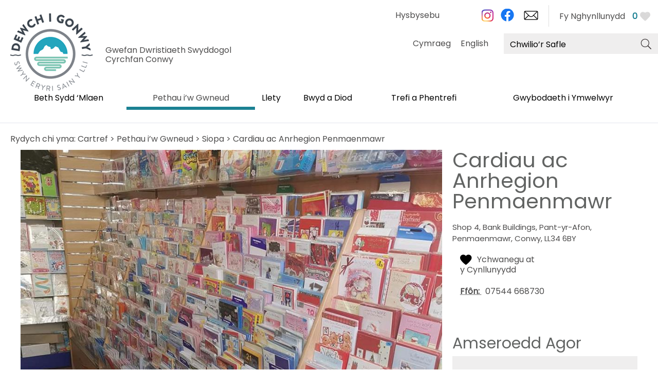

--- FILE ---
content_type: text/html; charset=utf-8
request_url: https://www.dewchigonwy.org.uk/pethau-i-w-gwneud/siopa/cardiau-ac-anrhegion-penmaenmawr-p461631
body_size: 19938
content:
<!DOCTYPE html PUBLIC "-//W3C//DTD XHTML 1.0 Strict//EN" "http://www.w3.org/TR/xhtml1/DTD/xhtml1-strict.dtd">
<html xmlns="http://www.w3.org/1999/xhtml" xmlns:fb="http://www.facebook.com/2008/fbml" xmlns:og="http://ogp.me/ns#" xml:lang="cy-GB" lang="cy-GB" itemscope itemtype="http://schema.org/LocalBusiness">
<head>
    <title>Cardiau ac Anrhegion Penmaenmawr - Cardiau, Anrhegion a Chofroddion in Penmaenmawr, Penmaenmawr - Visit Conwy</title>
    <meta property="og:url" content="https://www.dewchigonwy.org.uk/pethau-i-w-gwneud/siopa/cardiau-ac-anrhegion-penmaenmawr-p461631" />
    <meta property="og:site_name" content="Visit Conwy" />
    <meta property="fb:app_id" content="294593578907615" />
    <meta property="twitter:card" content="summary_large_image" />
    <meta property="twitter:site" content="@Visiting_Conwy" />
    <meta property="twitter:creator" content="@Visiting_Conwy" />
    <meta property="og:type" content="nmt:RETA" />
    <meta property="og:phone_number" content="07544 668730" />
    <meta property="og:image" content="https://eu-assets.simpleview-europe.com/conwy2019/imageresizer/?image=%2Fdmsimgs%2FPenmaenmawr_Cards_Gifts_1792943784.jpg&amp;action=OpenGraph" />
    <meta property="og:image" content="https://eu-assets.simpleview-europe.com/conwy2019/imageresizer/?image=%2Fdbimgs%2FopenGraph.png&amp;action=OpenGraph" />
    <meta property="og:image" content="https://eu-assets.simpleview-europe.com/conwy2019/imageresizer/?image=%2Fdmsimgs%2FPenmaenmawr_Cards_Gifts_1792943784.jpg&amp;action=OpenGraph" />
    <meta property="og:street-address" content="Shop 4, Bank Buildings, Pant-yr-Afon" />
    <meta property="og:locality" content="Penmaenmawr" />
    <meta property="og:region" content="Conwy" />
    <meta property="og:postal-code" content="LL34 6BY" />
    <meta property="og:country" content="United Kingdom" />
    <meta property="og:latitude" content="53.2681617736816" />
    <meta property="og:longitude" content="-3.92137002944946" />
    <meta name="referrer" content="always" />
    <meta http-equiv="content-type" content="text/html; charset=UTF-8" />
    <meta name="viewport" content="width=device-width, initial-scale=1.0" />
    <meta property="og:title" content="Cardiau ac Anrhegion Penmaenmawr - Cardiau, Anrhegion a Chofroddion in Penmaenmawr, Penmaenmawr" />
    <meta property="og:description" content="Dewch o hyd i gasgliad newydd o ddarnau a grefftwyd â llaw yn Siop Gardiau ac Anrhegion Penmaenmawr." />
    <meta name="googlebot" content="NOODP" />
    <meta name="description" content="Dewch o hyd i gasgliad newydd o ddarnau a grefftwyd â llaw yn Siop Gardiau ac Anrhegion Penmaenmawr." />
    <meta name="keywords" content="Siopa" />
    <link rel="Stylesheet" type="text/css" href="/SharedJS/jquery/plugins/LightBox/css/jquery.lightbox-0.5_v63775376442.css" media="all" />
    <link rel="Stylesheet" type="text/css" href="/styles/style_v63897185170.css" media="screen" />
    <link rel="Stylesheet" type="text/css" href="/styles/print_v63897185170.css" media="print" />
    <style>
    div.policyinformation span.error{color:red}
    .ui-datepicker{padding:.2em .2em 0;background:#CCCCCC none repeat scroll 0 0;font-size:85%;color:#000000;z-index:1000000} .ui-datepicker .ui-datepicker-header{position:relative;padding:.2em 0} .ui-datepicker .ui-datepicker-prev,.ui-datepicker .ui-datepicker-next{position:absolute;top:0;width:auto;height:1.8em;line-height:1.8em;color:#000000;cursor:pointer} .ui-datepicker .ui-datepicker-prev{left:2px} .ui-datepicker .ui-datepicker-next{right:2px} .ui-datepicker .ui-datepicker-title{margin:0 2.3em;line-height:1.8em;text-align:center;color:#DC241F;font-weight:bold} .ui-datepicker .ui-datepicker-title select{float:left;margin:1px 0} .ui-datepicker select.ui-datepicker-month-year{width:100%} .ui-datepicker select.ui-datepicker-month,.ui-datepicker select.ui-datepicker-year{width:49%} .ui-datepicker .ui-datepicker-title select.ui-datepicker-year{float:right} .ui-datepicker table{border:1px solid #000000;border-spacing:2px;border-collapse:separate;margin:0 0 .2em;background:#FFFFFF} .ui-datepicker th{padding:.3em .3em;text-align:center;font-weight:bold;border:0;background:#666666;color:#FFFFFF} .ui-datepicker td{border:0;padding:0} .ui-datepicker td a{color:#000000} .ui-datepicker td span,.ui-datepicker td a{display:block;padding:.2em;text-align:center;text-decoration:none} .ui-datepicker .ui-datepicker-buttonpane{background-image:none;margin:.7em 0 0 0;padding:0 .2em;border-left:0;border-right:0;border-bottom:0} .ui-datepicker .ui-datepicker-buttonpane button{float:right;margin:.5em .2em .4em;cursor:pointer;padding:.2em .6em .3em .6em;width:auto;overflow:visible} .ui-datepicker .ui-datepicker-buttonpane button.ui-datepicker-current{float:left} .ui-datepicker-calendar .ui-datepicker-current-day{background:#FF6666} .ui-datepicker-calendar .ui-datepicker-current-day a{color:#FFFFFF} .ui-datepicker-calendar .ui-datepicker-today{background:#666666} .ui-datepicker-calendar .ui-datepicker-today a{color:#FFFFFF} .ui-datepicker-calendar .ui-state-hover{background:#CCCCCC} .ui-datepicker-calendar .ui-state-disabled{color:#BFBFBF} .ui-datepicker.ui-datepicker-multi{width:auto} .ui-datepicker-multi .ui-datepicker-group{float:left} .ui-datepicker-multi .ui-datepicker-group table{width:95%;margin:0 auto .4em} .ui-datepicker-multi-2 .ui-datepicker-group{width:50%} .ui-datepicker-multi-3 .ui-datepicker-group{width:33.3%} .ui-datepicker-multi-4 .ui-datepicker-group{width:25%} .ui-datepicker-multi .ui-datepicker-group-last .ui-datepicker-header{border-left-width:0} .ui-datepicker-multi .ui-datepicker-group-middle .ui-datepicker-header{border-left-width:0} .ui-datepicker-multi .ui-datepicker-buttonpane{clear:left} .ui-datepicker-row-break{clear:both;width:100%} .ui-datepicker-rtl{direction:rtl} .ui-datepicker-rtl .ui-datepicker-prev{right:2px;left:auto} .ui-datepicker-rtl .ui-datepicker-next{left:2px;right:auto} .ui-datepicker-rtl .ui-datepicker-prev:hover{right:1px;left:auto} .ui-datepicker-rtl .ui-datepicker-next:hover{left:1px;right:auto} .ui-datepicker-rtl .ui-datepicker-buttonpane{clear:right} .ui-datepicker-rtl .ui-datepicker-buttonpane button{float:left} .ui-datepicker-rtl .ui-datepicker-buttonpane button.ui-datepicker-current{float:right} .ui-datepicker-rtl .ui-datepicker-group{float:right} .ui-datepicker-rtl .ui-datepicker-group-last .ui-datepicker-header{border-right-width:0;border-left-width:1px} .ui-datepicker-rtl .ui-datepicker-group-middle .ui-datepicker-header{border-right-width:0;border-left-width:1px} .ui-icon{text-indent:0} .ui-datepicker .ui-datepicker-prev span,.ui-datepicker .ui-datepicker-next span{display:block;left:0;margin-left:0;margin-top:0;position:relative;top:0}
    div.ctl_CookieWarning,div.ctl_CookieWarning *{margin:0;padding:0;border:0;font-size:100%;font:inherit;vertical-align:baseline;line-height:1.3em} div.ctl_CookieWarning{margin:0;padding:4px 0;width:100%;background:url("/engine/shared_gfx/CookieBarBackground.jpg") top right repeat-x #595959;color:White;border-bottom:2px solid #c0c0c0} div.ctl_CookieWarning div.CookieWarning{position:relative;width:860px;margin:8px auto;text-align:left} div.ctl_CookieWarning div.CookieMessage{width:750px;font-family:Verdana;font-size:9pt;text-align:center} div.ctl_CookieWarning a.CookieWarningHide{position:absolute;top:6px;right:0} div.CookieWarning div.CookieMessage a{color:#FFAD00} div.CookieWarning div.CookieMessage a:hover{color:#f1f1f1} div.ctl_CookieWarning a.CookieWarningHide img{border:none} div.CookieWarningPopup{padding:1em;color:#141414} div.CookieWarningPopupContent{margin-bottom:10px;height:505px;overflow:scroll;overflow-x:hidden;text-align:left} div.CookieWarningPopup h2.CookieWarningTitle{font-size:120%;font-weight:bold;text-align:center;padding-bottom:1em} div.CookieWarningPopupContent h2,div.CookieWarningPopupContent h3{font-weight:bold} div.CookieWarningPopupContent h2{font-size:120%} div.CookieWarningPopupContent h3{font-size:105%} div.CookieWarningPopupContent h4{font-size:100%} div.CookieWarningPopupContent h2,div.CookieWarningPopupContent h3,div.CookieWarningPopupContent h4,div.CookieWarningPopupContent ul,div.CookieWarningPopupContent p{padding-bottom:1em;font-size:9pt} div.CookieWarningPopupContent li{list-style-position:outside;list-style-type:disc;line-height:1.5em;margin-left:1.5em} div.CookieWarningPopupContent table{margin-bottom:1em} div.CookieWarningPopupContent th{font-weight:bold} div.CookieWarningPopupContent th,div.CookieWarningPopupContent td{text-align:left;padding:0.2em 0.5em;font-size:9pt} div.CookieWarningPopupContent h3 a,div.CookieWarningPopupContent h3 a:hover{color:#141414;text-decoration:none} div.CookieWarningPopupConfirm input{padding:0.2em 1em;font-size:9pt}
    .lazyLoadImageInProgressMessage{visibility:hidden;position:absolute} @media print{.lazyLoadImageInProgressMessage{visibility:visible;position:fixed;top:0;left:0;width:100%;height:100%;background:rgba(255,255,255,0.9);z-index:1000} .lazyLoadImageInProgressMessage span.notReadyYetMessage{display:block;font-size:24px;margin:50px 0;text-align:center} }
    </style>
    <script type="text/javascript" async src="https://www.googletagmanager.com/gtag/js?id=G-7EKFR51RFV"></script>
    <script type="text/javascript"  src="/SharedJS/jQuery/1.12.4/jquery-1.12.4.min_v63775376442.js,/SharedJS/jQuery/migrate/1.4.1/jquery-migrate-1.4.1.min_v63775376444.js,/SharedJS/swfobject/2.0/swfobject_v63775376440.js,/SharedJS/NewMind/1.1.0/core-min_v63775376440.js,/SharedJS/jquery/plugins/jquery.isOnScreen_v63775376442.js,/SharedJS/jQuery/plugins/jquery.flyTo_v63775376442.js,/SharedJS/jQuery/plugins/jquery.color_v63775376442.js,/SharedJS/jquery/plugins/blockui/jquery.blockui.2.7.0.min_v63775376442.js,/SharedJS/jquery/plugins/throttle-debounce/jquery.ba-throttle-debounce.min_v63775376442.js,/SharedJS/jquery/plugins/meganav/jquery.meganav.min_v63775376442.js,/SharedJS/hammer/hammer.min_v63775376440.js,/SharedJS/jquery/plugins/animate-enhanced/animate-enhanced.min_v63775376442.js,/SharedJS/jQuery/plugins/LightBox/js/jquery.lightbox-0.5.min_v63775376442.js,/SharedJS/jquery/plugins/history/json2_v63775376442.js,/SharedJS/jquery/plugins/history/jquery.history_v63775376442.js,/SharedJS/jquery/plugins/bbq/jquery.ba-bbq.min_v63775376442.js"></script>
    <script type="text/javascript"  src="/JsHandlerMin/engine/javascript/Common_v63898125718.js,/engine/javascript/PersistentAttempt_v63898125718.js,/engine/javascript/BookmarkletsSupport_v63898125718.js,/engine/javascript/GoogleAnalyticsExtensions_v63898125718.js,/engine/javascript/Ajax_v63898125718.js,/engine/javascript/CookieWarning_v63898125718.js,/engine/javascript/LazyLoadImages_v63898125718.js,/engine/javascript/LazyLoadImagesExtensions_v63898125718.js,/engine/javascript/Navigation_v63898125718.js,/engine/javascript/SiteSearch_v63898125718.js,/engine/javascript/ProductDetail_v63898125718.js,/engine/javascript/GroupedFacilities_v63898125718.js,/engine/javascript/ProviderStats_v63898125718.js,/engine/javascript/Touch_v63898125718.js,/engine/javascript/SwipeGallery_v63898125718.js,/engine/javascript/history_v63898125718.js,/engine/javascript/DynamicMappingMain_v63898125718.js,/engine/javascript/photosynths_v63898125718.js,/engine/javascript/BookingUI_v63898125718.js,/engine/javascript/ProductList_v63898125718.js,/engine/javascript/ProductSearch_v63898125718.js,/engine/javascript/ProductSearchUrlRewriter_v63898125718.js,/engine/javascript/HighlightedProducts_v63898125718.js,/engine/javascript/HighlightedProductsTransitions_v63898125718.js,/engine/javascript/HighlightedProductsCalendar_v63898125718.js,/engine/javascript/WhatsNearByAccordion_v63898125718.js,/engine/javascript/Media_v63898125718.js,/engine/javascript/FeaturedGallery_v63898125718.js"></script>
    <script type="text/javascript">
        window.NewMind=window.NewMind||{};NewMind.env={platform:{type:"enterprise",version:1.4,traceIsEnabled:false,maxUploadSizeInMB:15,sharedJSHost:"/SharedJS",interface:"https://conwy2019.etwp.net/",dms:"https://dms-wales.newmindets.net/",dmsName:"WALES-LIVE",disableWCAGCompliance:true},install:{mapping:{enabled:true,googleMapsApiKey:"AIzaSyAlTnPS6-baB1TfdCP3MKfVFN8LH1rW6Xo",home:{lat:53.149241,lon:-3.583145,zoom:11},maxprods:1000,overrideicons:false,configurations:{}},excursion:{enabled:true}},page:{pagekey:6130,product:461631,realurl:"/pethau-i-w-gwneud/siopa",prodtypes:"RETA",channelId:"CONWYWEB",itinlibkey:3,gatrackexitlinks:false},search:{},excursion:[],lang:{languagecode:"cy-GB"},imgs:{},html:{}};window.NewMind=window.NewMind||{};NewMind.DataCapture=NewMind.DataCapture||{};NewMind.DataCapture.Data={host:"https://datacapture.newmindmedia.com/",serverTimestampUtc:"2026-01-23T07:28:27.3763561Z"};(function(i,s,o,g,r,a,m){i['GoogleAnalyticsObject']=r;i[r]=i[r]||function(){(i[r].q=i[r].q||[]).push(arguments)},i[r].l=1*new Date();a=s.createElement(o),m=s.getElementsByTagName(o)[0];a.async=1;a.src=g;m.parentNode.insertBefore(a,m)})(window,document,'script','//www.google-analytics.com/analytics.js','ga');ga('create',"UA-44659131-9",'auto');ga('require','displayfeatures');ga('set','anonymizeIp',true);ga('send','pageview');window.dataLayer=window.dataLayer||[];function gtag(){window.dataLayer.push(arguments);}gtag('js',new Date());gtag('config','G-7EKFR51RFV');
    </script>
    <meta name="theme-color" content="#1b8193" />

<link href="https://fonts.googleapis.com/css?family=Poppins&display=swap" rel="stylesheet">
    <link rel="canonical" href="https://www.dewchigonwy.org.uk/pethau-i-w-gwneud/siopa/cardiau-ac-anrhegion-penmaenmawr-p461631" />
    <link rel="shortcut icon" href="/favicon.ico" />

</head>
<body class="shopping cy-gb ProductSearchSwitcher stage3 ProductTypeRETA primarycategory-sgft">
    <script type="text/javascript"  src="/engine/jsLanguages.asp?langcode=cy-GB"></script>

<div class="fullWidthSite"><div id="SkipContentWrapper"><div id="SkipContent"><div class="sys_control c64336 ctl_Content skipContentButton"><p><a tabindex="1" href="#mainContent">Skip To Main Content</a></p></div></div></div><div id="SocialMediaLinksOutsideWrapper"><div id="SocialMediaLinksWrapper"></div></div><div id="topWrapper"><div id="top"></div></div><div id="headerWrapper"><div id="header"><div class="sys_control c64383 ctl_Content mediaLogo"><ul>
    <li class="mediaLogoSite">
        <a href="/">
            <img alt="Logo’r Safle" src="/images/Welsh/logo/logo.png">
        </a>
<span>Gwefan Dwristiaeth Swyddogol Cyrchfan Conwy</span>
    </li>
    <li class="mediaLogoPrint">
        <img alt="Argraffu’r Logo" src="/images/Welsh/logo/logo_print.gif">
    </li>
</ul></div><div class="sys_control c66393 ctl_ItineraryBasket itinerary itineraryBasket itineraryBasketHeader itineraryBasketDetailed"><h2 id="ir_itinerary_yourplanner" class="ir" title="Fy Nghynllunydd"><span></span>Fy Nghynllunydd</h2><div class="EmptyMsg"><p>I greueich Amserlen eich hun, cliciwch <img class="ex_AddButton" alt="Add to Excursion" src="/images/Welsh/itinerary/button_addtoitinerary.gif"> i ychwanegu eitem i’ch basged Amserlen.</p><p>Wedi cadw Amserlen yn barod?</p></div><p class="link"><a href="/gwybodaeth/consumer-home" rel="nofollow" class="Itin_List"><img alt="Rhestru'r Holl Deithiau rwyf Wedi'u Harbed" src="/images/Welsh/itinerary/basket_view_saved.png" /></a></p></div><div class="sys_control c67274 ctl_Content languageSelector"><div class="languageOption"><a title="Cymraeg" target="_blank" rel="external" href="https://www.dewchigonwy.org.uk">Cymraeg</a></div>
<div class="languageOption"><a title="English" rel="external" href="https://www.visitconwy.org.uk/">English</a></div></div><div class="sys_control c67353 ctl_Content socialMediaIcons socialMediaIconsDesktop"><div class="socialIcon socialIconInstagram"><a title="Dewch i Gonwy Instagram" href="https://www.instagram.com/dewchi_gonwy" target="_blank"><img alt="Instagram Icon" src="/images/Icons/socialMedia/icon_instagram.png"></a></div>
<div class="socialIcon socialIconFacebook"><a title="Dewch i Gonwy Facebook" href="https://www.facebook.com/dewchiGonwy " target="_blank"><img alt="Facebook Icon" src="/images/Icons/socialMedia/icon_facebook_2019.png"></a></div>
<!--<div class="socialIcon socialIconTwitter"><a title="Dewch i Gonwy Twitter" href="https://twitter.com/DewchI_Gonwy" target="_blank"><img alt="Twitter Icon" src="/dbimgs/logo-black8.png" /></a></div>-->
<div class="socialIcon socialIconNewsletter"><a title="Cofrestru ar gyfer yr E-gylchlythyr" href="/gwybodaeth/cofrestru-ar-gyfer-yr-e-gylchlythyr"><img alt="E-newsletter Icon" src="/images/Icons/icon_enewsletter.png"></a></div></div><div class="sys_control c68404 ctl_Content socialMediaIcons socialMediaIconsMobile"><div class="socialIcon socialIconNewsletter"><a title="Sign up to Visit Llandudno Newsletter" href="/information/enewsletter-sign-up">
    <span>E-gylchlythyr</span>
    
    <img alt="E-newsletter Icon" src="/images/Icons/icon_enewsletter.png"></a></div></div><div class="sys_control c63759 ctl_Navigation actionNav"><ul class="flatlist">
<li class="c63759">
<a class="navTitle" href="/gwybodaeth/hysbysebwch-gyda-ni">Hysbysebu</a>
</li>
</ul></div><div class="sys_control c64384 ctl_Content siteSearchIcon"><span>
<img src="/images/searchButtons/btn_sitesearch@x2.png" alt="Site Search Icon">
</span></div><div class="sys_control c64385 ctl_SiteSearchForm siteSearch"><form class="SearchSite" action="/gwybodaeth/site-search-results" method="get" role="search"><div class="form"><div class="row"><span class="label"><label for="search_64385" class="text">Chwilio’r Safle</label></span><span class="field"><input type="text" id="search_64385" name="search" value="" title="Chwilio’r Safle"/></span><span class="submit"><input type="image" src="/images/Welsh/searchButtons/btn_sitesearch@x2.png" name="submit" value="submit" title="Chwilio’r Safle" class="submit" /></span></div></div></form></div><div class="sys_control c67676 ctl_Content dropdownmenu"><div></div>

<div></div>

<div></div></div><div class="sys_control c67844 ctl_Navigation navigationMain navigationMainResponsive navdown"><ul class="noscript">
<li class="whatsOn"><a class="navTitle" href="/beth-sydd-mlaen" title="Beth Sydd ‘Mlaen">Beth Sydd ‘Mlaen</a></li>
<li class="ttd selected"><a class="navTitle" href="/pethau-i-w-gwneud" title="Pethau i’w Gwneud">Pethau i’w Gwneud</a><ul id="ttd-sub1-6127" class="sub sub1" style="display:none">
<li class="c67844"><a class="navTitle" href="/pethau-i-w-gwneud/croesawur-gaeaf-yng-nghonwy">Croesawu'r Gaeaf yng Nghonwy!</a></li>
<li class="c67844"><a class="navTitle" href="/pethau-i-w-gwneud/ein-blog">Ein Blog</a></li>
<li class="c67844"><a class="navTitle" href="/pethau-i-w-gwneud/atyniadau" title="Atyniadau">Atyniadau</a><ul id="c67844-sub2-6118" class="sub sub2" style="display:none">
<li class="c67844"><a class="navTitle" href="/pethau-i-w-gwneud/atyniadau/dan-do" title="Dan Do">Dan Do</a></li>
<li class="c67844"><a class="navTitle" href="/pethau-i-w-gwneud/atyniadau/awyr-agored" title="Awyr Agored">Awyr Agored</a></li>
</ul>
</li>
<li class="c67844"><a class="navTitle" href="/pethau-i-w-gwneud/gweithgareddau" title="Gweithgareddau">Gweithgareddau</a><ul id="c67844-sub2-6117" class="sub sub2" style="display:none">
<li class="c67844"><a class="navTitle" href="/pethau-i-w-gwneud/gweithgareddau/adrenalin" title="Adrenalin">Adrenalin</a></li>
<li class="c67844"><a class="navTitle" href="/pethau-i-w-gwneud/gweithgareddau/chwaraeon-dwr" title="Chwaraeon Dŵr">Chwaraeon Dŵr</a></li>
<li class="c67844"><a class="navTitle" href="/pethau-i-w-gwneud/gweithgareddau/beicio-a-beicio-mynydd" title="Beicio a Beicio Mynydd">Beicio a Beicio Mynydd</a></li>
<li class="c67844"><a class="navTitle" href="/pethau-i-w-gwneud/gweithgareddau/cerdded" title="Cerdded">Cerdded</a></li>
<li class="c67844"><a class="navTitle" href="/pethau-i-w-gwneud/gweithgareddau/dringo" title="Dringo">Dringo</a></li>
<li class="c67844"><a class="navTitle" href="/pethau-i-w-gwneud/gweithgareddau/teithiau-ymweld" title="Teithiau Ymweld ">Teithiau Ymweld </a></li>
<li class="c67844"><a class="navTitle" href="/pethau-i-w-gwneud/gweithgareddau/pysgota" title="Pysgota">Pysgota</a></li>
<li class="c67844"><a class="navTitle" href="/pethau-i-w-gwneud/gweithgareddau/golff" title="Golff">Golff</a></li>
</ul>
</li>
<li class="c67844"><a class="navTitle" href="/pethau-i-w-gwneud/diwylliant" title="Diwylliant">Diwylliant</a></li>
<li class="c67844"><a class="navTitle" href="/pethau-i-w-gwneud/treftadaeth" title="Treftadaeth">Treftadaeth</a><ul id="c67844-sub2-6072" class="sub sub2" style="display:none">
<li class="c67844"><a class="navTitle" href="/pethau-i-w-gwneud/treftadaeth/cestyll" title="Cestyll">Cestyll</a></li>
<li class="c67844"><a class="navTitle" href="/pethau-i-w-gwneud/treftadaeth/amgueddfeydd-ac-orielau" title="Amgueddfeydd ac Orielau">Amgueddfeydd ac Orielau</a></li>
<li class="c67844"><a class="navTitle" href="/pethau-i-w-gwneud/treftadaeth/safleoedd-hanesyddol-a-gerddi" title="Safleoedd Hanesyddol a Gerddi">Safleoedd Hanesyddol a Gerddi</a></li>
</ul>
</li>
<li class="shopping selected current"><a class="navTitle current" href="/pethau-i-w-gwneud/siopa" title="Siopa">Siopa</a></li>
<li class="c67844"><a class="navTitle" href="/pethau-i-w-gwneud/adloniant-gyda-r-nos" title="Adloniant Gyda’r Nos">Adloniant Gyda’r Nos</a></li>
<li class="c67844"><a class="navTitle" href="/pethau-i-w-gwneud/y-celfyddydau-ac-adloniant" title="Y Celfyddydau ac Adloniant">Y Celfyddydau ac Adloniant</a></li>
<li class="c67844"><a class="navTitle" href="/pethau-i-w-gwneud/traethau" title="Traethau">Traethau</a></li>
</ul>
</li>
<li class="accommodation"><a class="navTitle" href="/llety" title="Llety">Llety</a><ul id="accommodation-sub1-6126" class="sub sub1" style="display:none">
<li class="c67844"><a class="navTitle" href="/llety/gwestai" title="Gwestai">Gwestai</a></li>
<li class="c67844"><a class="navTitle" href="/llety/hunanarlwyo" title="Hunanarlwyo">Hunanarlwyo</a></li>
<li class="c67844"><a class="navTitle" href="/llety/llety-gwely-a-brecwast-a-thai-llety" title="Llety Gwely a Brecwast a Thai Llety">Llety Gwely a Brecwast a Thai Llety</a></li>
<li class="c67844"><a class="navTitle" href="/llety/hostelau" title="Hostelau">Hostelau</a></li>
<li class="c67844"><a class="navTitle" href="/llety/parciau-gwyliau-a-charafanau" title="Parciau Gwyliau a Charafanau ">Parciau Gwyliau a Charafanau </a></li>
<li class="c67844"><a class="navTitle" href="/llety/gwersylla-a-glampio-yng-nghonwy" title="Gwersylla a Glampio yng Nghonwy">Gwersylla a Glampio yng Nghonwy</a></li>
<li class="c67844"><a class="navTitle" href="/llety/gwybodaeth-am-y-system-raddio" title="Gwybodaeth am y System Raddio">Gwybodaeth am y System Raddio</a><ul id="c67844-sub2-6081" class="sub sub2" style="display:none">
<li class="c67844"><a class="navTitle" href="/llety/gwybodaeth-am-y-system-raddio/adborth-cwsmeriaid" title="Adborth Cwsmeriaid ">Adborth Cwsmeriaid </a></li>
</ul>
</li>
</ul>
</li>
<li class="eating"><a class="navTitle" href="/bwyd-a-diod" title="Bwyd a Diod">Bwyd a Diod</a><ul id="eating-sub1-6129" class="sub sub1" style="display:none">
<li class="c67844"><a class="navTitle" href="/bwyd-a-diod/cinio-dydd-sul">Cinio Dydd Sul</a></li>
<li class="c67844"><a class="navTitle" href="/bwyd-a-diod/bwytai-a-bistros" title="Bwytai a Bistros">Bwytai a Bistros</a></li>
<li class="c67844"><a class="navTitle" href="/bwyd-a-diod/caffis-a-siopau-coffi" title="Caffis a Siopau Coffi">Caffis a Siopau Coffi</a></li>
<li class="c67844"><a class="navTitle" href="/bwyd-a-diod/tafarndai-a-bariau" title="Tafarndai a Bariau">Tafarndai a Bariau</a></li>
<li class="c67844"><a class="navTitle" href="/bwyd-a-diod/te-prynhawn" title="Tê Prynhawn">Tê Prynhawn</a></li>
<li class="c67844"><a class="navTitle" href="/bwyd-a-diod/croeso-i-gwn" title="Croeso i Gŵn">Croeso i Gŵn</a></li>
</ul>
</li>
<li class="towns"><a class="navTitle" href="/trefi-a-phentrefi" title="Trefi a Phentrefi">Trefi a Phentrefi</a><ul id="towns-sub1-6160" class="sub sub1" style="display:none">
<li class="c67844"><a class="navTitle" href="/trefi-a-phentrefi/abergele-a-phensarn" title="Abergele a Phensarn">Abergele a Phensarn</a></li>
<li class="c67844"><a class="navTitle" href="/trefi-a-phentrefi/betws-y-coed" title="Betws-y-Coed">Betws-y-Coed</a></li>
<li class="c67844"><a class="navTitle" href="/trefi-a-phentrefi/capel-curig" title="Capel Curig">Capel Curig</a></li>
<li class="c67844"><a class="navTitle" href="/trefi-a-phentrefi/bae-colwyn" title="Bae Colwyn">Bae Colwyn</a></li>
<li class="c67844"><a class="navTitle" href="/trefi-a-phentrefi/conwy" title="Conwy">Conwy</a></li>
<li class="c67844"><a class="navTitle" href="/trefi-a-phentrefi/pentrefi-dyffryn-conwy" title="Pentrefi Dyffryn Conwy">Pentrefi Dyffryn Conwy</a></li>
<li class="c67844"><a class="navTitle" href="/trefi-a-phentrefi/deganwy-a-chyfford-llandudno" title="Deganwy a Chyffordd Llandudno ">Deganwy a Chyffordd Llandudno </a></li>
<li class="c67844"><a class="navTitle" href="/trefi-a-phentrefi/dolwyddelan" title="Dolwyddelan">Dolwyddelan</a></li>
<li class="c67844"><a class="navTitle" href="/trefi-a-phentrefi/pentrefi-hiraethog-a-llyn-brenig" title="Pentrefi Hiraethog a Llyn Brenig">Pentrefi Hiraethog a Llyn Brenig</a></li>
<li class="c67844"><a class="navTitle" href="/trefi-a-phentrefi/pentrefi-dyffryn-elwy" title="Pentrefi Dyffryn Elwy">Pentrefi Dyffryn Elwy</a></li>
<li class="c67844"><a class="navTitle" href="/trefi-a-phentrefi/llandudno" title="Llandudno">Llandudno</a></li>
<li class="c67844"><a class="navTitle" href="/trefi-a-phentrefi/llanfairfechan" title="Llanfairfechan">Llanfairfechan</a></li>
<li class="c67844"><a class="navTitle" href="/trefi-a-phentrefi/llanrwst" title="Llanrwst">Llanrwst</a></li>
<li class="c67844"><a class="navTitle" href="/trefi-a-phentrefi/penmachno" title="Penmachno">Penmachno</a></li>
<li class="c67844"><a class="navTitle" href="/trefi-a-phentrefi/penmaenmawr" title="Penmaenmawr">Penmaenmawr</a></li>
<li class="c67844"><a class="navTitle" href="/trefi-a-phentrefi/llandrillo-yn-rhos">Llandrillo-yn-Rhos </a></li>
<li class="c67844"><a class="navTitle" href="/trefi-a-phentrefi/towyn-a-bae-cinmel" title="Towyn a Bae Cinmel">Towyn a Bae Cinmel</a></li>
<li class="c67844"><a class="navTitle" href="/trefi-a-phentrefi/trefriw" title="Trefriw">Trefriw</a></li>
</ul>
</li>
<li class="visitorInfo"><a class="navTitle" href="/gwybodaeth-i-ymwelwyr" title="Gwybodaeth i Ymwelwyr">Gwybodaeth i Ymwelwyr</a><ul id="visitorInfo-sub1-6122" class="sub sub1" style="display:none">
<li class="c67844"><a class="navTitle" href="/gwybodaeth-i-ymwelwyr/ardoll-ymwelwyr-gwybodaeth-i-ymwelwyr">Ardoll Ymwelwyr Conwy</a></li>
<li class="touristInfoCentres"><a class="navTitle" href="/gwybodaeth-i-ymwelwyr/canolfannau-croeso" title="Canolfannau Croeso">Canolfannau Croeso</a><ul id="touristInfoCentres-sub2-6097" class="sub sub2" style="display:none">
<li class="c67844"><a class="navTitle" href="/gwybodaeth-i-ymwelwyr/canolfannau-croeso/conwy" title="Conwy">Conwy</a></li>
<li class="c67844"><a class="navTitle" href="/gwybodaeth-i-ymwelwyr/canolfannau-croeso/llandudno" title="Llandudno">Llandudno</a></li>
<li class="c67844"><a class="navTitle" href="/gwybodaeth-i-ymwelwyr/canolfannau-croeso/betws-y-coed" title="Betws-y-Coed">Betws-y-Coed</a></li>
</ul>
</li>
<li class="gettingAround"><a class="navTitle" href="/gwybodaeth-i-ymwelwyr/teithio-o-gwmpas" title="Teithio o Gwmpas">Teithio o Gwmpas</a></li>
<li class="gettingHere"><a class="navTitle" href="/gwybodaeth-i-ymwelwyr/cyrraedd" title="Cyrraedd">Cyrraedd</a></li>
<li class="carParking"><a class="navTitle" href="/gwybodaeth-i-ymwelwyr/meysydd-parcio" title="Meysydd Parcio">Meysydd Parcio</a></li>
<li class="Toiledau "><a class="navTitle" href="/gwybodaeth-i-ymwelwyr/toiledau-yn-sir-conwy" title="Toiledau">Toiledau</a></li>
<li class="c67844"><a class="navTitle" href="/gwybodaeth-i-ymwelwyr/mwynhau-r-awyr-agored-yng-nghonwy-n-ddiogel">Mwynhau’r Awyr Agored yng Nghonwy’n Ddiogel</a></li>
<li class="c67844"><a class="navTitle" href="/gwybodaeth-i-ymwelwyr/hurio-car-a-tacsi">Hurio Car a Tacsi</a></li>
<li class="dogFriendly"><a class="navTitle" href="/gwybodaeth-i-ymwelwyr/croeso-i-gwn" title="Croeso i Gŵn">Croeso i Gŵn</a></li>
<li class="c67844"><a class="navTitle" href="/gwybodaeth-i-ymwelwyr/gwefru-cerbydau-trydan">Gwefru Cerbydau Trydan</a></li>
<li class="c67844"><a class="navTitle" href="/gwybodaeth-i-ymwelwyr/llysgennad-twristiaeth-conwy" title="Llysgennad Twristiaeth Conwy ">Llysgennad Twristiaeth Conwy </a><ul id="c67844-sub2-6521" class="sub sub2" style="display:none">
<li class="c67844"><a class="navTitle" href="/gwybodaeth-i-ymwelwyr/llysgennad-twristiaeth-conwy/llysgenhadon-aur-conwy-yn-eu-geiriau-eu-hunain">Llysgenhadon Aur Conwy -  yn eu geiriau eu hunain</a></li>
</ul>
</li>
<li class="c67844"><a class="navTitle" href="/gwybodaeth-i-ymwelwyr/cyflwyniad-i-dwristiaeth-a-lletygarwch-yng-nghonwy">Cyflwyniad i Dwristiaeth a Lletygarwch yng Nghonwy</a></li>
<li class="c67844"><a class="navTitle" href="/gwybodaeth-i-ymwelwyr/gwasanaethau-iechyd-i-ymwelwyr-a-gogledd-cymru">Gwasanaethau iechyd i ymwelwyr â Gogledd Cymru</a></li>
<li class="coachOperators"><a class="navTitle" href="/gwybodaeth-i-ymwelwyr/cwmniau-teithiau-bysiau" title="Cwmnïau Teithiau Bysiau">Cwmnïau Teithiau Bysiau</a></li>
<li class="c67844"><a class="navTitle" href="/gwybodaeth-i-ymwelwyr/mapiau-a-theithlyfrau-i-w-lawrlwytho" title="Mapiau a Theithlyfrau i’w Lawrlwytho">Mapiau a Theithlyfrau i’w Lawrlwytho</a></li>
</ul>
</li>
</ul>
<script type="text/javascript">$(function(){  $("div.c67844").megamenu({ 'columnsPerRow':1 }); });</script></div><div id="siteSearchOverlay"><div class="siteSearchOverlayClose"></div></div></div></div><div id="navigationOutsideWrapper"><div id="navigationWrapper"></div></div><div class="wrapperFullWidth wrapperFullWidthMedia"><div class="fullWidthInnerWrapper"></div></div><div class="wrapper wrapperMainColTop"><div class="innerWrapper"><div class="sys_control c64353 ctl_Navigation navigationBreadcrumb"><span itemscope itemtype="http://schema.org/WebPage"><p class="linkTrail">Rydych chi yma: <a href="/" >Home</a> &gt; <span itemscope itemtype="http://rdf.data-vocabulary.org/Breadcrumb"><a href="https://www.dewchigonwy.org.uk/pethau-i-w-gwneud" title="Pethau i’w Gwneud" itemprop="url"><span itemprop="title">Pethau i’w Gwneud</span></a></span> &gt; <span itemscope itemtype="http://rdf.data-vocabulary.org/Breadcrumb"><a href="https://www.dewchigonwy.org.uk/pethau-i-w-gwneud/siopa" title="Siopa" itemprop="url"><span itemprop="title">Siopa</span></a></span> > <span itemscope itemtype="http://rdf.data-vocabulary.org/Breadcrumb"><meta itemprop="url" content="https://www.dewchigonwy.org.uk/pethau-i-w-gwneud/siopa/cardiau-ac-anrhegion-penmaenmawr-p461631"><span itemprop="title">Cardiau ac Anrhegion Penmaenmawr</span></span></p> </span></div></div></div><div class="wrapperFullWidth searchWrapperTabs searchWrapperTabsPro"><div class="fullWidthInnerWrapper"></div></div><div class="wrapperFullWidth searchWrapper searchWrapperPro"><div class="fullWidthInnerWrapper"></div></div><div class="wrapperFullWidth"><div class="fullWidthInnerWrapper"></div><div class="wrapperFullWidth wrapperFullWidthMainContent"><div class="fullWidthInnerWrapper"><div class="mainCol"><div class="mainColWrapper"><div class="sys_control c64373 ctl_ProductDetail productDetail productDetailImage p461631"><script type="text/javascript">
NewMind.ETWP.ControlData[64373] = 
{
MainImageDetails: { "Url": "https://eu-assets.simpleview-europe.com/conwy2019/imageresizer/?image=%2Fdmsimgs%2FPenmaenmawr_Cards_Gifts_1792943784.jpg&action=ProductDetailPro","AltText": "Cardiau ac Anrhegion Penmaenmawr","Title": "Cardiau ac Anrhegion Penmaenmawr","Copyright": "","Filename": "Penmaenmawr_Cards_Gifts_1792943784.jpg","MediaKey": 666651},MainImageAction: "ProductDetailPro"
};
</script>
<div class="imgWrapper"><div class="node image" >
<img src="https://eu-assets.simpleview-europe.com/conwy2019/imageresizer/?image=%2Fdmsimgs%2FPenmaenmawr_Cards_Gifts_1792943784.jpg&action=ProductDetailPro" alt="Cardiau ac Anrhegion Penmaenmawr" title="Cardiau ac Anrhegion Penmaenmawr" class="mainimage" id="productImage" itemprop="image"/>
</div>
</div><script type="text/javascript">NewMind.Vars = { Page: { ChannelID: "CONWYWEB", ProductKey: 461631, ProductName: "Cardiau ac Anrhegion Penmaenmawr", ProductRemoteID: "WALES-461631", CurrencyCode: "GBP" } };
if (NewMind.env && NewMind.env.page && NewMind.env.page.product) { NewMind.env.page.listingLevel = 2 };
NewMind.registerNameSpace("NewMind.ETWP.ProductDetails.Location")["461631"] = { Latitude: 53.26816, Longitude: -3.92137, Eastings: 271955, Northings: 376296 };
</script></div><div class="sys_control c64371 ctl_ProductDetail productDetail productDetailDescription p461631"><div class="node description" itemprop="description" >
<h2>Am</h2>
<p>Dewch o hyd i gasgliad newydd o ddarnau a grefftwyd &acirc; llaw yn Siop Gardiau ac Anrhegion Penmaenmawr. Rydym yn cynnig amryw o anrhegion personol ar gyfer unrhyw achlysur, ychwanegwch lun neu destun i ychwanegu&rsquo;r elfen bersonol. Mae gennym hefyd gardiau cyfarch, mygiau, llechi, crisial, gwydr, cadw mi gei a phyrsiau.</p>
</div>
<script type="text/javascript">NewMind.Vars = { Page: { ChannelID: "CONWYWEB", ProductKey: 461631, ProductName: "Cardiau ac Anrhegion Penmaenmawr", ProductRemoteID: "WALES-461631", CurrencyCode: "GBP" } };
if (NewMind.env && NewMind.env.page && NewMind.env.page.product) { NewMind.env.page.listingLevel = 2 };
NewMind.registerNameSpace("NewMind.ETWP.ProductDetails.Location")["461631"] = { Latitude: 53.26816, Longitude: -3.92137, Eastings: 271955, Northings: 376296 };
</script></div><div class="sys_control c64369 ctl_ProductDetail productDetail productDetailFacilities p461631"><div class="node facilities" >
<h2>Cyfleusterau</h2>
<h3 class="pking">Parcio a Thrafnidiaeth</h3>
<ul class="facilities pking">
<li class="publictran">Hygyrch drwy drafnidiaeth gyhoeddus</li>
</ul>
</div>
<script type="text/javascript">NewMind.Vars = { Page: { ChannelID: "CONWYWEB", ProductKey: 461631, ProductName: "Cardiau ac Anrhegion Penmaenmawr", ProductRemoteID: "WALES-461631", CurrencyCode: "GBP" } };
if (NewMind.env && NewMind.env.page && NewMind.env.page.product) { NewMind.env.page.listingLevel = 2 };
NewMind.registerNameSpace("NewMind.ETWP.ProductDetails.Location")["461631"] = { Latitude: 53.26816, Longitude: -3.92137, Eastings: 271955, Northings: 376296 };
</script></div><div class="sys_control c64366 ctl_ProductDetail productDetail productDetailMap p461631"><h2>Map a Chyfarwyddiadau</h2><p class="googleMapLink"><a href="/" rel="external">Dolen i’r Map</a></p><div class="PublicTransportWrapper"><script>NewMind.env.install.mapping.configurations['map-64366'] = { controlkey: 64366, showalways: true, showmaplink : false, showfilters: false, showvisibleproductslist: false, api: 'googlev3', apiKey: "AIzaSyAlTnPS6-baB1TfdCP3MKfVFN8LH1rW6Xo", disableInfoBubbles: true, disableItineraryItems: true, zoom: 17, userInitialisationRequired: true };</script>
<script type="text/javascript">NewMind.env.singleproductdetail = [{ "product_key": 461631, "prodtype_id": "RETA", "product_name": "Cardiau ac Anrhegion Penmaenmawr", "topcategory_id": "sgft", "topcategory_key": 859, "eastings": 271955, "northings": 376296, "latitude": 53.26816, "longitude": -3.92137, "bookable": false, "address4": "Penmaenmawr", "address5": "Conwy", "min_price": null,  "gradings": [  ], "categories": [ 859 ] }];</script>
<div id="map-64366" class="dynMapContainer" style="display:none" itemprop="geo" itemscope itemtype="http://schema.org/GeoCoordinates"><meta itemprop="latitude" content="53.26816" /><meta itemprop="longitude" content="-3.92137" /></div><p class="locationMapLink"><a onclick="NewMind.mapping.loadGenericSearchResultsMap('map-64366', true)" title="Cliciwch yma i weld y map">Cliciwch yma i weld y map</a></p>
</div><script type="text/javascript">NewMind.Vars = { Page: { ChannelID: "CONWYWEB", ProductKey: 461631, ProductName: "Cardiau ac Anrhegion Penmaenmawr", ProductRemoteID: "WALES-461631", CurrencyCode: "GBP" } };
if (NewMind.env && NewMind.env.page && NewMind.env.page.product) { NewMind.env.page.listingLevel = 2 };
NewMind.registerNameSpace("NewMind.ETWP.ProductDetails.Location")["461631"] = { Latitude: 53.26816, Longitude: -3.92137, Eastings: 271955, Northings: 376296 };
</script></div></div></div><div class="rightCol"><div class="sys_control c68294 ctl_ProductDetail productDetailTop productDetail p461631"><div class="TopWrapper cf TopWrapperll2"><div class="TopWrapper TopWrapperLeft"><div class="nameWrapper"><h1 itemprop="name">Cardiau ac Anrhegion Penmaenmawr</h1><meta itemprop="url" content="https://www.dewchigonwy.org.uk/pethau-i-w-gwneud/siopa/cardiau-ac-anrhegion-penmaenmawr-p461631"></div><div class="node address" >
<address>
<span>Shop 4, Bank Buildings</span>, <span>Pant-yr-Afon</span>, <span>Penmaenmawr</span>, <span>Conwy</span>, <span>LL34 6BY</span>
</address>
<div itemprop="address" itemscope itemtype="http://schema.org/PostalAddress">
<meta itemprop="streetAddress" content="Shop 4, Bank Buildings, Pant-yr-Afon">
<meta itemprop="addressLocality" content="Penmaenmawr">
<meta itemprop="addressRegion" content="Conwy">
<meta itemprop="postalCode" content="LL34 6BY">
</div>
</div>
</div><div class="TopWrapper TopWrapperBottom"><div class="topWrapperDetails"><p class="ex_AddButton"><a href="?epkey=461631&amp;epaction=add" rel="nofollow" class="ep_461631 ep_Add"><img src="/images/Welsh/itinerary/addtoitinerary.png" alt="Ychwanegu Cardiau ac Anrhegion Penmaenmawr i'ch Taith" /></a></p></div><div class="bottomWrapperDetails"><div class="node telephone telephone1" >
<p><abbr title="Rhif ffôn">Ffôn: </abbr><span itemprop="telephone">07544 668730</span></p></div>
</div></div></div><script type="text/javascript">NewMind.Vars = { Page: { ChannelID: "CONWYWEB", ProductKey: 461631, ProductName: "Cardiau ac Anrhegion Penmaenmawr", ProductRemoteID: "WALES-461631", CurrencyCode: "GBP" } };
if (NewMind.env && NewMind.env.page && NewMind.env.page.product) { NewMind.env.page.listingLevel = 2 };
NewMind.registerNameSpace("NewMind.ETWP.ProductDetails.Location")["461631"] = { Latitude: 53.26816, Longitude: -3.92137, Eastings: 271955, Northings: 376296 };
</script></div><div class="sys_control c64344 ctl_ProductDetail socialMediaWidget socialMediaWidgetFacebook productDetail p461631"><div class="node facebook-social"></div><div class="node twitter-social"></div><div class="node instagram-social"></div><div class="node pinterest-social"></div><div class="node flickr-social"></div><div class="node foursquare-social"></div><script type="text/javascript">NewMind.Vars = { Page: { ChannelID: "CONWYWEB", ProductKey: 461631, ProductName: "Cardiau ac Anrhegion Penmaenmawr", ProductRemoteID: "WALES-461631", CurrencyCode: "GBP" } };
if (NewMind.env && NewMind.env.page && NewMind.env.page.product) { NewMind.env.page.listingLevel = 2 };
NewMind.registerNameSpace("NewMind.ETWP.ProductDetails.Location")["461631"] = { Latitude: 53.26816, Longitude: -3.92137, Eastings: 271955, Northings: 376296 };
</script></div><div class="sys_control c64347 ctl_ProductDetail productDetail productDetailOpening p461631"><div class="node openingTimes" >
<h2>Amseroedd Agor</h2>
<table class="dates openTypeSEAS" summary="Amseroedd Agor ar gyfer1 Ion 2026 - 31 Rhag 2026 (Ar agor)"><thead><tr class="opening"><th colspan="3"><span class="name">Ar agor</span> <span class="date">(1 Ion 2026 - 31 Rhag 2026)</span></th></tr>
<tr class="heading"><th>Diwrnod</th><th colspan="2">Amseroedd</th></tr></thead><tbody>
<tr class="open"><td class="day">Dydd Llun - Dydd Gwener</td><td class="times"><span class="from">09:30</span></td><td class="times"><span class="to">&nbsp;-&nbsp;16:30</span></td></tr><tr class="open"><td class="day">Dydd Sadwrn</td><td class="times"><span class="from">09:30</span></td><td class="times"><span class="to">&nbsp;-&nbsp;14:00</span></td></tr><tr class="closed"><td class="day">Dydd Sul</td><td class="times" colspan="2"><span class="closed">Wedi cau</span></td></tr></tbody></table><p><span class="key">*</span> Arweiniad yn unig yw’r oriau agor a gallent newid. Gwiriwch gyda’r gweithredwr cyn gwneud siwrne arbennig.</p>
</div>
<script type="text/javascript">NewMind.Vars = { Page: { ChannelID: "CONWYWEB", ProductKey: 461631, ProductName: "Cardiau ac Anrhegion Penmaenmawr", ProductRemoteID: "WALES-461631", CurrencyCode: "GBP" } };
if (NewMind.env && NewMind.env.page && NewMind.env.page.product) { NewMind.env.page.listingLevel = 2 };
NewMind.registerNameSpace("NewMind.ETWP.ProductDetails.Location")["461631"] = { Latitude: 53.26816, Longitude: -3.92137, Eastings: 271955, Northings: 376296 };
</script></div><div class="sys_control c63692 ctl_ProductDetail productDetail productDetailTwitter hide p461631"><div class="node twitter container "><script type="text/javascript">
$(function() {
 $("div.c63692 .node.twitter.container").load("?PartialRenderControlList=63692");
});
</script>
</div><script type="text/javascript">NewMind.Vars = { Page: { ChannelID: "CONWYWEB", ProductKey: 461631, ProductName: "Cardiau ac Anrhegion Penmaenmawr", ProductRemoteID: "WALES-461631", CurrencyCode: "GBP" } };
if (NewMind.env && NewMind.env.page && NewMind.env.page.product) { NewMind.env.page.listingLevel = 2 };
NewMind.registerNameSpace("NewMind.ETWP.ProductDetails.Location")["461631"] = { Latitude: 53.26816, Longitude: -3.92137, Eastings: 271955, Northings: 376296 };
</script></div></div></div></div></div><div class="wrapperFullWidth"><div class="fullWidthInnerWrapper"></div></div><div class="wrapper wrapperBottom"><div class="innerWrapper"></div></div><div class="wrapperFullWidth whatsNearbyOuterWrapper"><div class="fullWidthInnerWrapper whatsNearbyWrapper"><div class="sys_control c62878 ctl_ProductList whatsNearby ResponsiveTabs"><h2>Beth sydd Gerllaw</h2><div class="listMapLinkContainer"></div><form action="" method="post"><div class="row prox_ATTR selected"><span class="field"><input id="proximity_ATTR_62878" type="radio" class="proxprodtype defaultproxprodtype" name="proxprodtype" value="ATTR" checked></span><span class="label"><label for="proximity_ATTR_62878">Atyniad</label></span></div><div class="row prox_EVEN"><span class="field"><input id="proximity_EVEN_62878" type="radio" class="proxprodtype" name="proxprodtype" value="EVEN"></span><span class="label"><label for="proximity_EVEN_62878">Digwyddiad</label></span></div><div class="row prox_CATE"><span class="field"><input id="proximity_CATE_62878" type="radio" class="proxprodtype" name="proxprodtype" value="CATE"></span><span class="label"><label for="proximity_CATE_62878">Bwyta Allan</label></span></div><div class="row prox_ACCO"><span class="field"><input id="proximity_ACCO_62878" type="radio" class="proxprodtype" name="proxprodtype" value="ACCO"></span><span class="label"><label for="proximity_ACCO_62878">Llety</label></span></div><div class="row prox_ACTI"><span class="field"><input id="proximity_ACTI_62878" type="radio" class="proxprodtype" name="proxprodtype" value="ACTI"></span><span class="label"><label for="proximity_ACTI_62878">Gweithgaredd</label></span></div></form><script type="text/javascript">NewMind.ETWP.ProductList.InitProximityRadioForm(62878,461631);</script><div class="ProductListMain"><script type="text/javascript">if (window.NewMind.Vars) {  window.NewMind.Vars.ProdList_62878 = { ChannelID: 'CONWYWEB' };} else {  window.NewMind.Vars = { ProdList_62878: { ChannelID: 'CONWYWEB' }};}if (NewMind.ETWP.LazyLoadImages) { setTimeout(NewMind.ETWP.LazyLoadImages.EarlyInit);}</script><div class="ProdListReorder">
</div>
<ol class="whatsNearby ResponsiveTabs staticWhatsNearby">
<li class="Item0 odd ll1 p277271 prodTypeATTR cat_museum"><div class="details"><div class="thumbnail" >
<a class="ProductDetail" href="/pethau-i-w-gwneud/amgueddfa-penmaenmawr-p277271"><img src="https://eu-assets.simpleview-europe.com/conwy2019/imageresizer/?image=%2Fimages%2Flazyloadplaceholder.jpg&action=WhatsNearbyNew&allowdefault=1" style="display: none;" data-lazy-src="https://eu-assets.simpleview-europe.com/conwy2019/imageresizer/?image=%2Fdmsimgs%2FVC_Penmaenmawr_Mus_2_758061611.jpg&action=WhatsNearbyNew" alt="Golygfa flaen Amgueddfa Penmanmawr" title="Golygfa flaen Amgueddfa Penmanmawr" class="thumbnail" /><noscript><img  src="https://eu-assets.simpleview-europe.com/conwy2019/imageresizer/?image=%2Fdmsimgs%2FVC_Penmaenmawr_Mus_2_758061611.jpg&action=WhatsNearbyNew" alt="Golygfa flaen Amgueddfa Penmanmawr" title="Golygfa flaen Amgueddfa Penmanmawr" /></noscript></a>
</div>
<div class="ProductName"><a class="ProductDetail" href="/pethau-i-w-gwneud/amgueddfa-penmaenmawr-p277271">Amgueddfa Penmaenmawr</a></div>
<div class="desc" >
<p>Ymunwch &#226; ni ar daith trwy amser - taith a fydd yn mynd &#226; ni yn &#244;l, dros filoedd o…</p></div>
<div class="node" >
0.05 milltir i ffwrdd
</div>
</div></li>
<li class="Item1 even ll1 p277621 prodTypeATTR cat_beach"><div class="details"><div class="thumbnail" >
<a class="ProductDetail" href="/pethau-i-w-gwneud/cabannau-traeth-penmaenmawr-p277621"><img src="https://eu-assets.simpleview-europe.com/conwy2019/imageresizer/?image=%2Fimages%2Flazyloadplaceholder.jpg&action=WhatsNearbyNew&allowdefault=1" style="display: none;" data-lazy-src="https://eu-assets.simpleview-europe.com/conwy2019/imageresizer/?image=%2Fdmsimgs%2Fpenmaenmawr%2520beach%2520product%2520pic_352046769_340164823.jpg&action=WhatsNearbyNew" alt="Traeth Penmaenmawr" title="Traeth Penmaenmawr" class="thumbnail" /><noscript><img  src="https://eu-assets.simpleview-europe.com/conwy2019/imageresizer/?image=%2Fdmsimgs%2Fpenmaenmawr%2520beach%2520product%2520pic_352046769_340164823.jpg&action=WhatsNearbyNew" alt="Traeth Penmaenmawr" title="Traeth Penmaenmawr" /></noscript></a>
</div>
<div class="ProductName"><a class="ProductDetail" href="/pethau-i-w-gwneud/cabannau-traeth-penmaenmawr-p277621">Cabannau Traeth Penmaenmawr</a></div>
<div class="desc" >
<p>Wedi’u lleoli mewn ardal drawiadol ar arfordir Gogledd Cymru nepell o’r A55. Gyda…</p></div>
<div class="node" >
0.13 milltir i ffwrdd
</div>
</div></li>
<li class="Item2 odd ll1 p293461 prodTypeATTR cat_beach"><div class="details"><div class="thumbnail" >
<a class="ProductDetail" href="/pethau-i-w-gwneud/traeth-penmaenmawr-p293461"><img src="https://eu-assets.simpleview-europe.com/conwy2019/imageresizer/?image=%2Fimages%2Flazyloadplaceholder.jpg&action=WhatsNearbyNew&allowdefault=1" style="display: none;" data-lazy-src="https://eu-assets.simpleview-europe.com/conwy2019/imageresizer/?image=%2Fdmsimgs%2FFamily%20Penmaenmawr080_564658662.jpg&action=WhatsNearbyNew" alt="Teulu ar Draeth Penmaenmawr" title="Teulu ar Draeth Penmaenmawr" class="thumbnail" /><noscript><img  src="https://eu-assets.simpleview-europe.com/conwy2019/imageresizer/?image=%2Fdmsimgs%2FFamily%20Penmaenmawr080_564658662.jpg&action=WhatsNearbyNew" alt="Teulu ar Draeth Penmaenmawr" title="Teulu ar Draeth Penmaenmawr" /></noscript></a>
</div>
<div class="ProductName"><a class="ProductDetail" href="/pethau-i-w-gwneud/traeth-penmaenmawr-p293461">Traeth Penmaenmawr</a></div>
<div class="desc" >
<p>Traeth tywod hir gyda phromen&#226;d sydd wedi’i adnewyddu yn ddiweddar. O Benmaenmawr fe…</p></div>
<div class="node" >
0.29 milltir i ffwrdd
</div>
</div></li>
<li class="Item3 even ll1 p277571 prodTypeATTR cat_natres"><div class="details"><div class="thumbnail" >
<a class="ProductDetail" href="/pethau-i-w-gwneud/canolfan-cadwraeth-a-gwarchod-natur-pensychnant-p277571"><img src="https://eu-assets.simpleview-europe.com/conwy2019/imageresizer/?image=%2Fimages%2Flazyloadplaceholder.jpg&action=WhatsNearbyNew&allowdefault=1" style="display: none;" data-lazy-src="https://eu-assets.simpleview-europe.com/conwy2019/imageresizer/?image=%2Fdmsimgs%2Fpensychnant%20house21496_769136166.jpg&action=WhatsNearbyNew" alt="Y tu allan i Ganolfan Cadwraeth Natur Pensychnant" title="Y tu allan i Ganolfan Cadwraeth Natur Pensychnant" class="thumbnail" /><noscript><img  src="https://eu-assets.simpleview-europe.com/conwy2019/imageresizer/?image=%2Fdmsimgs%2Fpensychnant%20house21496_769136166.jpg&action=WhatsNearbyNew" alt="Y tu allan i Ganolfan Cadwraeth Natur Pensychnant" title="Y tu allan i Ganolfan Cadwraeth Natur Pensychnant" /></noscript></a>
</div>
<div class="ProductName"><a class="ProductDetail" href="/pethau-i-w-gwneud/canolfan-cadwraeth-a-gwarchod-natur-pensychnant-p277571">Canolfan Cadwraeth a Gwarchod Natur Pensychnant</a></div>
<div class="desc" >
<p>Ar 150 erw o dir, gallwch fwynhau heddwch Pensychnant. Adeiladwyd o fewn Bwlch Sychnant…</p></div>
<div class="node" >
2.04 milltir i ffwrdd
</div>
</div></li>
</ol>
<ol class="staticProxItemsWrapper">
<li class="Item4 odd ll1 p293471 prodTypeATTR cat_beach"><div class="details"><div class="thumbnail" >
<a class="ProductDetail" href="/pethau-i-w-gwneud/traeth-llanfairfechan-p293471"><img src="https://eu-assets.simpleview-europe.com/conwy2019/imageresizer/?image=%2Fimages%2Flazyloadplaceholder.jpg&action=WhatsNearbyNew&allowdefault=1" style="display: none;" data-lazy-src="https://eu-assets.simpleview-europe.com/conwy2019/imageresizer/?image=%2Fdmsimgs%2Fllanfairfechan%20beach%20product%20pic_1601274243.jpg&action=WhatsNearbyNew" alt="Teulu yn chwarae coets ar Draeth Llanfairfechan" title="Teulu yn chwarae coets ar Draeth Llanfairfechan" class="thumbnail" /><noscript><img  src="https://eu-assets.simpleview-europe.com/conwy2019/imageresizer/?image=%2Fdmsimgs%2Fllanfairfechan%20beach%20product%20pic_1601274243.jpg&action=WhatsNearbyNew" alt="Teulu yn chwarae coets ar Draeth Llanfairfechan" title="Teulu yn chwarae coets ar Draeth Llanfairfechan" /></noscript></a>
</div>
<div class="ProductName"><a class="ProductDetail" href="/pethau-i-w-gwneud/traeth-llanfairfechan-p293471">Traeth Llanfairfechan</a></div>
<div class="desc" >
<p>Mae traeth tywod hir Llanfairfechan pan mae’r llanw’n isel yn hyfryd ar gyfer teuluoedd &#226;…</p></div>
<div class="node" >
2.45 milltir i ffwrdd
</div>
</div></li>
<li class="Item5 even ll3 p419961 prodTypeATTR cat_churchap"><div class="details"><div class="thumbnail" >
<a class="ProductDetail" href="/pethau-i-w-gwneud/capel-seion-p419961"><img src="https://eu-assets.simpleview-europe.com/conwy2019/imageresizer/?image=%2Fimages%2Flazyloadplaceholder.jpg&action=WhatsNearbyNew&allowdefault=1" style="display: none;" data-lazy-src="https://eu-assets.simpleview-europe.com/conwy2019/imageresizer/?image=%2Fdmsimgs%2Fseion-chapel-1_831032631.jpg&action=WhatsNearbyNew" alt="Bwrdd gwybodaeth Capel Seion" title="Bwrdd gwybodaeth Capel Seion" class="thumbnail" /><noscript><img  src="https://eu-assets.simpleview-europe.com/conwy2019/imageresizer/?image=%2Fdmsimgs%2Fseion-chapel-1_831032631.jpg&action=WhatsNearbyNew" alt="Bwrdd gwybodaeth Capel Seion" title="Bwrdd gwybodaeth Capel Seion" /></noscript></a>
</div>
<div class="ProductName"><a class="ProductDetail" href="/pethau-i-w-gwneud/capel-seion-p419961">Capel Seion</a></div>
<div class="desc" >
<p>Mae Capel Seion yn enghraifft wych o gapel traddodiadol Cymreig a adeiladwyd yn ystod oes…</p></div>
<div class="node" >
3.55 milltir i ffwrdd
</div>
</div></li>
<li class="Item6 odd ll1 p277521 prodTypeATTR cat_watergard"><div class="details"><div class="thumbnail" >
<a class="ProductDetail" href="/pethau-i-w-gwneud/gerddi-dwr-conwy-ar-ty-crempog-iseldiraidd-p277521"><img src="https://eu-assets.simpleview-europe.com/conwy2019/imageresizer/?image=%2Fimages%2Flazyloadplaceholder.jpg&action=WhatsNearbyNew&allowdefault=1" style="display: none;" data-lazy-src="https://eu-assets.simpleview-europe.com/conwy2019/imageresizer/?image=%2Fdmsimgs%2FConwy%20Water%20Gardens_1368655959.JPG&action=WhatsNearbyNew" alt="Llyn pysgota yng Ngerddi Dŵr Conwy" title="Llyn pysgota yng Ngerddi Dŵr Conwy" class="thumbnail" /><noscript><img  src="https://eu-assets.simpleview-europe.com/conwy2019/imageresizer/?image=%2Fdmsimgs%2FConwy%20Water%20Gardens_1368655959.JPG&action=WhatsNearbyNew" alt="Llyn pysgota yng Ngerddi Dŵr Conwy" title="Llyn pysgota yng Ngerddi Dŵr Conwy" /></noscript></a>
</div>
<div class="ProductName"><a class="ProductDetail" href="/pethau-i-w-gwneud/gerddi-dwr-conwy-ar-ty-crempog-iseldiraidd-p277521">Gerddi Dŵr Conwy a’r Tŷ Crempog Iseldiraidd</a></div>
<div class="desc" >
<p>Mae gan Erddi Dŵr Conwy a’r Tŷ Crempog bopeth. Yn Rowen, caiff y teulu cyfan ei ddiddanu,…</p></div>
<div class="node" >
3.63 milltir i ffwrdd
</div>
</div></li>
<li class="Item7 even ll1 p293451 prodTypeATTR cat_beach"><div class="details"><div class="thumbnail" >
<a class="ProductDetail" href="/pethau-i-w-gwneud/traeth-morfa-conwy-p293451"><img src="https://eu-assets.simpleview-europe.com/conwy2019/imageresizer/?image=%2Fimages%2Flazyloadplaceholder.jpg&action=WhatsNearbyNew&allowdefault=1" style="display: none;" data-lazy-src="https://eu-assets.simpleview-europe.com/conwy2019/imageresizer/?image=%2Fdmsimgs%2Fconwy%20morfa%20beach%20product%20pic_1331085955.jpg&action=WhatsNearbyNew" alt="Traeth Morfa Conwy a&#39;r Gogarth yn y cefndir" title="Traeth Morfa Conwy a&#39;r Gogarth yn y cefndir" class="thumbnail" /><noscript><img  src="https://eu-assets.simpleview-europe.com/conwy2019/imageresizer/?image=%2Fdmsimgs%2Fconwy%20morfa%20beach%20product%20pic_1331085955.jpg&action=WhatsNearbyNew" alt="Traeth Morfa Conwy a&#39;r Gogarth yn y cefndir" title="Traeth Morfa Conwy a&#39;r Gogarth yn y cefndir" /></noscript></a>
</div>
<div class="ProductName"><a class="ProductDetail" href="/pethau-i-w-gwneud/traeth-morfa-conwy-p293451">Traeth Morfa Conwy</a></div>
<div class="desc" >
<p>Mae traeth Morfa Conwy yn fae mawr tywodlyd, sy’n ffurfio rhan o’r traethau tywydd a…</p></div>
<div class="node" >
3.77 milltir i ffwrdd
</div>
</div></li>
<li class="Item8 odd ll3 p426771 prodTypeATTR cat_hercen"><div class="details"><div class="thumbnail" >
<a class="ProductDetail" href="/pethau-i-w-gwneud/canolfan-ddiwylliant-conwy-p426771"><img src="https://eu-assets.simpleview-europe.com/conwy2019/imageresizer/?image=%2Fimages%2Flazyloadplaceholder.jpg&action=WhatsNearbyNew&allowdefault=1" style="display: none;" data-lazy-src="https://eu-assets.simpleview-europe.com/conwy2019/imageresizer/?image=%2Fdmsimgs%2FVC_Culture_Centre_1620811294.jpg&action=WhatsNearbyNew" alt="Mynedfa flaen y Ganolfan Ddiwylliant gyda golygfa o Gastell Conwy" title="Mynedfa flaen y Ganolfan Ddiwylliant gyda golygfa o Gastell Conwy" class="thumbnail" /><noscript><img  src="https://eu-assets.simpleview-europe.com/conwy2019/imageresizer/?image=%2Fdmsimgs%2FVC_Culture_Centre_1620811294.jpg&action=WhatsNearbyNew" alt="Mynedfa flaen y Ganolfan Ddiwylliant gyda golygfa o Gastell Conwy" title="Mynedfa flaen y Ganolfan Ddiwylliant gyda golygfa o Gastell Conwy" /></noscript></a>
</div>
<div class="ProductName"><a class="ProductDetail" href="/pethau-i-w-gwneud/canolfan-ddiwylliant-conwy-p426771">Canolfan Ddiwylliant Conwy</a></div>
<div class="desc" >
<p>Porth Diwylliannol i Sir Conwy - Mae Canolfan Ddiwylliant Conwy dafliad carreg oddi wrth…</p></div>
<div class="node" >
3.82 milltir i ffwrdd
</div>
</div></li>
<li class="Item9 even ll3 p297171 prodTypeATTR cat_natres"><div class="details"><div class="thumbnail" >
<a class="ProductDetail" href="/pethau-i-w-gwneud/gwarchodfa-natur-lleol-coedwig-bodlondeb-p297171"><img src="https://eu-assets.simpleview-europe.com/conwy2019/imageresizer/?image=%2Fimages%2Flazyloadplaceholder.jpg&action=WhatsNearbyNew&allowdefault=1" style="display: none;" data-lazy-src="https://eu-assets.simpleview-europe.com/conwy2019/imageresizer/?image=%2Fdmsimgs%2FBodlondeb%20Walk_1817153429.JPG&action=WhatsNearbyNew" alt="Gwarchodfa Natur Lleol Coedwig Bodlondeb" title="Gwarchodfa Natur Lleol Coedwig Bodlondeb" class="thumbnail" /><noscript><img  src="https://eu-assets.simpleview-europe.com/conwy2019/imageresizer/?image=%2Fdmsimgs%2FBodlondeb%20Walk_1817153429.JPG&action=WhatsNearbyNew" alt="Gwarchodfa Natur Lleol Coedwig Bodlondeb" title="Gwarchodfa Natur Lleol Coedwig Bodlondeb" /></noscript></a>
</div>
<div class="ProductName"><a class="ProductDetail" href="/pethau-i-w-gwneud/gwarchodfa-natur-lleol-coedwig-bodlondeb-p297171">Gwarchodfa Natur Lleol Coedwig Bodlondeb</a></div>
<div class="desc" >
<p>Mae’r coetir cymysg deniadol hwn o 7.5 ha rhwng Parc Bodlondeb yng Nghonwy a glan…</p></div>
<div class="node" >
3.85 milltir i ffwrdd
</div>
</div></li>
<li class="Item10 odd ll1 p277711 prodTypeATTR cat_gallery"><div class="details"><div class="thumbnail" >
<a class="ProductDetail" href="/pethau-i-w-gwneud/yr-academi-frenhinol-gymreig-p277711"><img src="https://eu-assets.simpleview-europe.com/conwy2019/imageresizer/?image=%2Fimages%2Flazyloadplaceholder.jpg&action=WhatsNearbyNew&allowdefault=1" style="display: none;" data-lazy-src="https://eu-assets.simpleview-europe.com/conwy2019/imageresizer/?image=%2Fdmsimgs%2FVC_-_Product_image_-_RCA_1_1351198987.jpg&action=WhatsNearbyNew" alt="Y tu allan i&#39;r Academi Frenhinol Gymreig" title="Y tu allan i&#39;r Academi Frenhinol Gymreig" class="thumbnail" /><noscript><img  src="https://eu-assets.simpleview-europe.com/conwy2019/imageresizer/?image=%2Fdmsimgs%2FVC_-_Product_image_-_RCA_1_1351198987.jpg&action=WhatsNearbyNew" alt="Y tu allan i&#39;r Academi Frenhinol Gymreig" title="Y tu allan i&#39;r Academi Frenhinol Gymreig" /></noscript></a>
</div>
<div class="ProductName"><a class="ProductDetail" href="/pethau-i-w-gwneud/yr-academi-frenhinol-gymreig-p277711">Yr Academi Frenhinol Gymreig</a></div>
<div class="desc" >
<p>Mae’r Academi Frenhinol Gymreig yn sefydliad unigryw yng Nghymru. Mae’n elusen annibynnol…</p></div>
<div class="node" >
3.87 milltir i ffwrdd
</div>
</div></li>
<li class="Item11 even ll1 p277241 prodTypeATTR cat_hishouse"><div class="details"><div class="thumbnail" >
<a class="ProductDetail" href="/pethau-i-w-gwneud/plas-mawr-p277241"><img src="https://eu-assets.simpleview-europe.com/conwy2019/imageresizer/?image=%2Fimages%2Flazyloadplaceholder.jpg&action=WhatsNearbyNew&allowdefault=1" style="display: none;" data-lazy-src="https://eu-assets.simpleview-europe.com/conwy2019/imageresizer/?image=%2Fdmsimgs%2FVC_-_Product_Image_-Plas_Mawr_220636177.jpg&action=WhatsNearbyNew" alt="Plas Mawr" title="Plas Mawr" class="thumbnail" /><noscript><img  src="https://eu-assets.simpleview-europe.com/conwy2019/imageresizer/?image=%2Fdmsimgs%2FVC_-_Product_Image_-Plas_Mawr_220636177.jpg&action=WhatsNearbyNew" alt="Plas Mawr" title="Plas Mawr" /></noscript></a>
</div>
<div class="ProductName"><a class="ProductDetail" href="/pethau-i-w-gwneud/plas-mawr-p277241">Plas Mawr</a></div>
<div class="desc" >
<p>Plas Mawr yw’r tŷ tref Elisabethaidd gorau ym Mhrydain. Lleolir yng Nghonwy, cartref un o…</p></div>
<div class="node" >
3.88 milltir i ffwrdd
</div>
</div></li>
<li class="Item12 odd ll3 p382331 prodTypeATTR cat_walktour"><div class="details"><div class="thumbnail" >
<a class="ProductDetail" href="/pethau-i-w-gwneud/llwybr-tref-conwy-p382331"><img src="https://eu-assets.simpleview-europe.com/conwy2019/imageresizer/?image=%2Fimages%2Flazyloadplaceholder.jpg&action=WhatsNearbyNew&allowdefault=1" style="display: none;" data-lazy-src="https://eu-assets.simpleview-europe.com/conwy2019/imageresizer/?image=%2Fdmsimgs%2FNVW-C61-1213-0212-1920PX_1980978519.jpg&action=WhatsNearbyNew" alt="Pobl yn edrych i mewn i Gastell Conwy o&#39;r tyredau" title="Pobl yn edrych i mewn i Gastell Conwy o&#39;r tyredau" class="thumbnail" data-copyright="Crown Copyright (2016) Visit Wales" /><noscript><img  src="https://eu-assets.simpleview-europe.com/conwy2019/imageresizer/?image=%2Fdmsimgs%2FNVW-C61-1213-0212-1920PX_1980978519.jpg&action=WhatsNearbyNew" alt="Pobl yn edrych i mewn i Gastell Conwy o&#39;r tyredau" title="Pobl yn edrych i mewn i Gastell Conwy o&#39;r tyredau" data-copyright="Crown Copyright (2016) Visit Wales" /></noscript></a>
</div>
<div class="ProductName"><a class="ProductDetail" href="/pethau-i-w-gwneud/llwybr-tref-conwy-p382331">Llwybr Tref Conwy</a></div>
<div class="desc" >
<p>Lawrlwythwch y daflen hon am ddim a dechrau eich antur 80 munud drwy un o&#39;r trefi…</p></div>
<div class="node" >
3.91 milltir i ffwrdd
</div>
</div></li>
<li class="Item13 even ll3 p277171 prodTypeATTR cat_museum"><div class="details"><div class="thumbnail" >
<a class="ProductDetail" href="/pethau-i-w-gwneud/y-ty-lleiaf-ym-mhrydain-p277171"><img src="https://eu-assets.simpleview-europe.com/conwy2019/imageresizer/?image=%2Fimages%2Flazyloadplaceholder.jpg&action=WhatsNearbyNew&allowdefault=1" style="display: none;" data-lazy-src="https://eu-assets.simpleview-europe.com/conwy2019/imageresizer/?image=%2Fdmsimgs%2FSmallest%20House%20NVW-C27-1011-0185-1920PX_2131459243.png&action=WhatsNearbyNew" alt="Y Tŷ Lleiaf gyda thyred y tu &#244;l iddo" title="Y Tŷ Lleiaf gyda thyred y tu &#244;l iddo" class="thumbnail" /><noscript><img  src="https://eu-assets.simpleview-europe.com/conwy2019/imageresizer/?image=%2Fdmsimgs%2FSmallest%20House%20NVW-C27-1011-0185-1920PX_2131459243.png&action=WhatsNearbyNew" alt="Y Tŷ Lleiaf gyda thyred y tu &#244;l iddo" title="Y Tŷ Lleiaf gyda thyred y tu &#244;l iddo" /></noscript></a>
</div>
<div class="ProductName"><a class="ProductDetail" href="/pethau-i-w-gwneud/y-ty-lleiaf-ym-mhrydain-p277171">Y Tŷ Lleiaf ym Mhrydain</a></div>
<div class="desc" >
<p>Gellir dod o hyd i’r Tŷ Lleiaf ym Mhrydain yn swatio o blith teras o dai ar lan y cei yng…</p></div>
<div class="node" >
3.97 milltir i ffwrdd
</div>
</div></li>
<li class="Item14 odd ll3 p277251 prodTypeATTR cat_hisite"><div class="details"><div class="thumbnail" >
<a class="ProductDetail" href="/pethau-i-w-gwneud/muriau-tref-conwy-p277251"><img src="https://eu-assets.simpleview-europe.com/conwy2019/imageresizer/?image=%2Fimages%2Flazyloadplaceholder.jpg&action=WhatsNearbyNew&allowdefault=1" style="display: none;" data-lazy-src="https://eu-assets.simpleview-europe.com/conwy2019/imageresizer/?image=%2Fdmsimgs%2FTown%20walls_488889627.jpg&action=WhatsNearbyNew" alt="Muriau Tref Conwy" title="Muriau Tref Conwy" class="thumbnail" /><noscript><img  src="https://eu-assets.simpleview-europe.com/conwy2019/imageresizer/?image=%2Fdmsimgs%2FTown%20walls_488889627.jpg&action=WhatsNearbyNew" alt="Muriau Tref Conwy" title="Muriau Tref Conwy" /></noscript></a>
</div>
<div class="ProductName"><a class="ProductDetail" href="/pethau-i-w-gwneud/muriau-tref-conwy-p277251">Muriau Tref Conwy</a></div>
<div class="desc" >
<p>Yn rhan o Safle Treftadaeth y Byd UNESCO sy’n cynnwys cestyll ysblennydd ym Miwmares,…</p></div>
<div class="node" >
3.98 milltir i ffwrdd
</div>
</div></li>
<li class="Item15 even ll1 p277281 prodTypeATTR cat_museum"><div class="details"><div class="thumbnail" >
<a class="ProductDetail" href="/pethau-i-w-gwneud/amgueddfa-cregyn-glas-p277281"><img src="https://eu-assets.simpleview-europe.com/conwy2019/imageresizer/?image=%2Fimages%2Flazyloadplaceholder.jpg&action=WhatsNearbyNew&allowdefault=1" style="display: none;" data-lazy-src="https://eu-assets.simpleview-europe.com/conwy2019/imageresizer/?image=%2Fdmsimgs%2Fconwy-mussels-davidwhitephotography2012-58_291555021.jpg&action=WhatsNearbyNew" alt="Cynaeafu cregyn gleision" title="Cynaeafu cregyn gleision" class="thumbnail" /><noscript><img  src="https://eu-assets.simpleview-europe.com/conwy2019/imageresizer/?image=%2Fdmsimgs%2Fconwy-mussels-davidwhitephotography2012-58_291555021.jpg&action=WhatsNearbyNew" alt="Cynaeafu cregyn gleision" title="Cynaeafu cregyn gleision" /></noscript></a>
</div>
<div class="ProductName"><a class="ProductDetail" href="/pethau-i-w-gwneud/amgueddfa-cregyn-glas-p277281">Amgueddfa Cregyn Glas</a></div>
<div class="desc" >
<p>Ar lan afon Conwy, ger Castell Conwy, mae Amgueddfa Cregyn Gleision Conwy yn llawn hanes…</p></div>
<div class="node" >
4.01 milltir i ffwrdd
</div>
</div></li>
</ol>

<a class="proxProdsPrev" href="#">Previous<span></span></a>
<a class="proxProdsNext" href="#">Next<span></span></a>
<div class="moreProximityResults"><a href="/pethau-i-w-gwneud/searchresults?prodtypes=ATTR&refined=1&refine-productproximity=on&src_proximity_dist=50&src_proximity=461631">Mwy</a></div></div><script type="text/javascript">NewMind.ETWP.ControlData[62878] = { ProductTypes: "RETA", "Total": 99,"Type": "Whats Nearby",SortOrder: "LISTINGLEVEL-RANDOM",Page: 1,"ProductKeys": ["277271","277621","293461","277571","293471","419961","277521","293451","426771","297171","277711","277241","382331","277171","277251","277281"],TOv2QueryData: "[base64]", ResultLimit: 1000, EnableResponsiveTabs: true };</script><script type="text/javascript">  $(function(){ NewMind.ETWP.ProductList.InitProximityGalleryButtons(62878)});</script></div></div></div><div class="wrapper wrapperBottom"><div class="innerWrapper"></div></div><div class="wrapperFullWidth wrapperFullWidthExplore"><div class="fullWidthInnerWrapper"><div class="sys_control c67526 ctl_Content externalLinks"><div class="link linkVisit"><a title="Ymweld" href="/">Ymweld</a></div>
<div class="link linkBusiness"><a title="Porth Busnes" href="/porth-busnes">Porth Busnes</a></div>
<div class="link linkConferences"><a title="Cynadleddau" href="/beth-sydd-mlaen/gwasanaeth-archebu-cynadleddau-a-digwyddiadau">Cynadleddau</a></div>
<div class="link linkSubmitEvent"><a title="Cyflwyno Digwyddiad" href="/gwybodaeth/cyflwyno-digwyddiad">Cyflwyno Digwyddiad</a></div>
<div class="link linkAdvertise"><a title="Hysbysebwch Gyda Ni" href="/gwybodaeth/hysbysebwch-gyda-ni">Hysbysebwch Gyda Ni</a></div>
<div class="link linkMedia"><a title="Y Cyfryngau" href="/gwybodaeth/y-cyfryngau">Y Cyfryngau</a></div></div><div class="sys_control c67454 ctl_Content googleTranslate"><div id="google_translate_element"></div><script type="text/javascript">
                                             function googleTranslateElementInit() {
                                                 new google.translate.TranslateElement({
                                                     pageLanguage: 'en',
                                                     includedLanguages: 'en,fr,de,es',
                                                     autoDisplay: false,
                                                     layout: google.translate.TranslateElement.InlineLayout.HORIZONTAL
                                                 }, 'google_translate_element');
                                             }
</script><script type="text/javascript" src="https://translate.google.com/translate_a/element.js?cb=googleTranslateElementInit"></script></div></div></div><div class="wrapperFullWidthSeparator"></div><div class="wrapper wrapperFooter"><div class="innerWrapper"><div class="sys_control c64388 ctl_Navigation navigationFooter"><ul class="flatlist">
<li class="c64388">
<a class="navTitle" href="/gwybodaeth-i-ymwelwyr/cyflwyniad-i-dwristiaeth-a-lletygarwch-yng-nghonwy">Cyflwyniad i Dwristiaeth a Lletygarwch yng Nghonwy</a>
</li>
<li class="c64388">
<a class="navTitle" href="/gwybodaeth/datganiad-hygyrchedd" title="Datganiad Hygyrchedd">Datganiad Hygyrchedd</a>
</li>
<li class="c64388">
<a class="navTitle" href="/gwybodaeth/data-protection-policy-link" title="Polisi Diogelu Data Link">Polisi Diogelu Data Link</a>
</li>
<li class="c64388">
<a class="navTitle" href="/gwybodaeth/cysylltwch-a-ni" title="Cysylltwch &#226; ni">Cysylltwch &#226; ni</a>
</li>
<li class="c64388">
<a class="navTitle" href="/gwybodaeth/map-y-wefan">Map y Wefan</a>
</li>
<li class="c64388">
<a class="navTitle" href="/gwybodaeth/cyflwyno-digwyddiad" title="Cyflwyno Digwyddiad">Cyflwyno Digwyddiad</a>
</li>
<li class="c64388">
<a class="navTitle" href="/gwybodaeth/telerau-ac-amodau" title="Telerau ac Amodau">Telerau ac Amodau</a>
</li>
</ul></div><div class="sys_control c64389 ctl_Content ctl_Footer_NewMindLogo"><a rel="external" href="https://www.simplevieweurope.com/" title="crëwyd gan Simpleview"><img src="https://sharedimages.azureedge.net/images/svLogo_blackAndColor.png" alt="crëwyd gan Simpleview"></a></div><div class="sys_control c67602 ctl_Content TripAdvisorFooterLogo"><div>
    <p>Sgoriau</p>
    <p>Pwerwyd Gan</p>
</div>
<p>
    <a href="http://www.tripadvisor.com" target="_blank"><img src="/images/logos/logo_tripadvisor.png" alt="tripadvisor" title="tripadvisor"></a>
</p></div><div class="sys_control c64390 ctl_Content copyright"><p>&copy; Conwy County Borough Council. Cedwir Pob Hawl</p></div><div class="sys_control c70328 ctl_Content cookieBanner"><script type="text/javascript" src="https://svsharedimages.blob.core.windows.net/cookiebanner/CookieScript.js?v=1" async="" defer=""></script>


<link rel="Stylesheet" type="text/css" href="https://svsharedimages.blob.core.windows.net/cookiebanner/CookieStyleFinal.css" media="screen"></div><div class="sys_control c64351 ctl_Content CTF JS"><script type="text/javascript" src="/JsHandlerMin/webteamsharedjs/slick.min_v63784022488.js,/webteamsharedjs/404_v63784022488.js,/webteamsharedjs/jquery.isonscreen_v63784022488.js,/webteamsharedjs/Breakpoints_v63784022488.js,/javascript/FullWidthSiteDefaults_v63897185169.js,/javascript/site_v63897185169.js,/javascript/ProductDetail_v63897185169.js,/webteamsharedjs/jquery.expander_v63784022488.js,/javascript/expandableContent_v63897185169.js,/javascript/NavigationDropdown_v63897185169.js,/javascript/Itinerary_v63897185169.js,/javascript/TwitterControl_v63897185169.js,/webteamsharedjs/FacebookResizePlugin_v63784022488.js,/javascript/SearchResultsHeader_v63897185169.js,/javascript/FeaturedPages_v63897185169.js,/webteamsharedjs/carousellite_v63784022488.js,/webteamsharedjs/carouselliteFeaturedItems_v63784022488.js,/javascript/eventFromMinutes_v63897185169.js,/javascript/FeaturesThisMonth_v63897185169.js,/webteamsharedjs/LessTrace_v63784022488.js,/javascript/MobileSearch_v63897185169.js,/javascript/MoveItems_v63897185169.js,/javascript/SiteSearch_v63897185169.js,/javascript/YoutubeVideoHeight_v63897185169.js,/javascript/HPshowHideMonths_v63897185169.js,/javascript/FeaturedPagesScroll_v63897185169.js,/javascript/MultiSearchClass_v63897185169.js,/javascript/FeaturedPagesMegaNav_v63897185169.js,/javascript/FeaturedItemsItemHeight_v63897185169.js,/javascript/FeaturedItemsWrapping_v63897185169.js,/javascript/FeaturedItemsHover_v63897185169.js,/javascript/FeaturedItemsGallery_v63897185169.js,/javascript/mobileDetect_v63897185169.js,/javascript/MapWidget_v63897185169.js,/javascript/ProductSearchTabs_v63897185169.js,/javascript/ProductSearchMarkup_v63897185169.js,/webteamsharedjs/SearchResultsGridView_v63784022488.js,/javascript/geolocation_v63897185169.js,/webteamsharedjs/StandaloneMappingControl/v1.1/ProductMapDisplay-StartUp_v63784022488.js,/webteamsharedjs/StandaloneMappingControl/v1.1/ProductMapDisplay-Core_v63784022488.js,/webteamsharedjs/StandaloneMappingControl/v1.1/ProductMapDisplay-Google_v63784022488.js,/javascript/StandaloneGoogleMap_v63897185169.js,/javascript/TourGuideSearch_v63897185169.js,/javascript/SectionInView_v63897185169.js,/javascript/FacebookProductDetail_v63897185169.js,/javascript/DetailedItinerary_v63897185169.js"></script></div><div class="sys_control c66671 ctl_FeaturedPages dontMissNav dontMissNavEvent"><script type="text/javascript">if (NewMind.ETWP.LazyLoadImages) { setTimeout(NewMind.ETWP.LazyLoadImages.EarlyInit); $(function() {  setTimeout(function() {   $(".c66671 a").click(function() {    setTimeout(NewMind.ETWP.LazyLoadImages.EarlyInit);   });  }); });}</script></div><div class="sys_control c66746 ctl_FeaturedPages dontMissNav dontMissNavAcco"><h2>Peidiwch &#226; Methu....</h2><ul class="featured"><li class="odd"><p class="image"><a href="/llety/gwely-a-brecwast-escape"><img src="https://eu-assets.simpleview-europe.com/conwy2019/imageresizer/?image=%2Fimages%2Flazyloadplaceholder.jpg&action=DontMissNav2019&allowdefault=1" style="display: none;" data-lazy-src="https://eu-assets.simpleview-europe.com/conwy2019/imageresizer/?image=%2Fdbimgs%2FVC_Escape.png&action=DontMissNav2019" alt="Gwely a Brecwast Escape" ><noscript><img src="https://eu-assets.simpleview-europe.com/conwy2019/imageresizer/?image=%2Fdbimgs%2FVC_Escape.png&action=DontMissNav2019" alt="Gwely a Brecwast Escape" /></noscript></a></p><h3><a href="/llety/gwely-a-brecwast-escape">Gwely a Brecwast Escape</a></h3></li>
<li class="even"><p class="image"><a href="/"><img src="https://eu-assets.simpleview-europe.com/conwy2019/imageresizer/?image=%2Fimages%2Flazyloadplaceholder.jpg&action=DontMissNav2019&allowdefault=1" style="display: none;" data-lazy-src="https://eu-assets.simpleview-europe.com/conwy2019/imageresizer/?image=%2Fdbimgs%2FVC_Llandudno%20Bay.png&action=DontMissNav2019" alt="Cryno-lun ar gyfer Llandudno Bay Hotel" ><noscript><img src="https://eu-assets.simpleview-europe.com/conwy2019/imageresizer/?image=%2Fdbimgs%2FVC_Llandudno%20Bay.png&action=DontMissNav2019" alt="Cryno-lun ar gyfer Llandudno Bay Hotel" /></noscript></a></p><h3><a href="/">Llandudno Bay Hotel</a></h3></li>
</ul><script type="text/javascript">if (NewMind.ETWP.LazyLoadImages) { setTimeout(NewMind.ETWP.LazyLoadImages.EarlyInit); $(function() {  setTimeout(function() {   $(".c66746 a").click(function() {    setTimeout(NewMind.ETWP.LazyLoadImages.EarlyInit);   });  }); });}</script></div><div class="sys_control c66821 ctl_FeaturedPages dontMissNav dontMissNavExplore"><h2>Peidiwch &#226; Methu....</h2><ul class="featured"><li class="odd"><p class="image"><a href="/gwybodaeth-i-ymwelwyr/canolfannau-croeso/conwy"><img src="https://eu-assets.simpleview-europe.com/conwy2019/imageresizer/?image=%2Fimages%2Flazyloadplaceholder.jpg&action=DontMissNav2019&allowdefault=1" style="display: none;" data-lazy-src="https://eu-assets.simpleview-europe.com/conwy2019/imageresizer/?image=%2Fdbimgs%2FConwy%20TIC.jpg&action=DontMissNav2019" alt="Cryno-lun ar gyfer Conwy" ><noscript><img src="https://eu-assets.simpleview-europe.com/conwy2019/imageresizer/?image=%2Fdbimgs%2FConwy%20TIC.jpg&action=DontMissNav2019" alt="Cryno-lun ar gyfer Conwy" /></noscript></a></p><h3><a href="/gwybodaeth-i-ymwelwyr/canolfannau-croeso/conwy">Conwy</a></h3></li>
</ul><script type="text/javascript">if (NewMind.ETWP.LazyLoadImages) { setTimeout(NewMind.ETWP.LazyLoadImages.EarlyInit); $(function() {  setTimeout(function() {   $(".c66821 a").click(function() {    setTimeout(NewMind.ETWP.LazyLoadImages.EarlyInit);   });  }); });}</script></div><div class="sys_control c66896 ctl_FeaturedPages dontMissNav dontMissNavEat"><h2>Peidiwch &#226; Methu....</h2><ul class="featured"><li class="odd"><p class="image"><a href="/bwyd-a-diod/croeso-i-gwn"><img src="https://eu-assets.simpleview-europe.com/conwy2019/imageresizer/?image=%2Fimages%2Flazyloadplaceholder.jpg&action=DontMissNav2019&allowdefault=1" style="display: none;" data-lazy-src="https://eu-assets.simpleview-europe.com/conwy2019/imageresizer/?image=%2Fdbimgs%2FVC%20-%20Nav%20Small%20-%20Dog%20Friendly.jpg&action=DontMissNav2019" alt="Cryno-lun ar gyfer Croeso i Gŵn" ><noscript><img src="https://eu-assets.simpleview-europe.com/conwy2019/imageresizer/?image=%2Fdbimgs%2FVC%20-%20Nav%20Small%20-%20Dog%20Friendly.jpg&action=DontMissNav2019" alt="Cryno-lun ar gyfer Croeso i Gŵn" /></noscript></a></p><h3><a href="/bwyd-a-diod/croeso-i-gwn">Croeso i Gŵn</a></h3></li>
<li class="even"><p class="image"><a href="/llety/swallow-falls-inn"><img src="https://eu-assets.simpleview-europe.com/conwy2019/imageresizer/?image=%2Fimages%2Flazyloadplaceholder.jpg&action=DontMissNav2019&allowdefault=1" style="display: none;" data-lazy-src="https://eu-assets.simpleview-europe.com/conwy2019/imageresizer/?image=%2Fdbimgs%2FVC_Swallow%20Falls%201%20x%201.png&action=DontMissNav2019" alt="Cryno-lun ar gyfer Swallow Falls Inn" ><noscript><img src="https://eu-assets.simpleview-europe.com/conwy2019/imageresizer/?image=%2Fdbimgs%2FVC_Swallow%20Falls%201%20x%201.png&action=DontMissNav2019" alt="Cryno-lun ar gyfer Swallow Falls Inn" /></noscript></a></p><h3><a href="/llety/swallow-falls-inn">Swallow Falls Inn</a></h3></li>
<li class="odd"><p class="image"><a href="/bwyd-a-diod/te-prynhawn"><img src="https://eu-assets.simpleview-europe.com/conwy2019/imageresizer/?image=%2Fimages%2Flazyloadplaceholder.jpg&action=DontMissNav2019&allowdefault=1" style="display: none;" data-lazy-src="https://eu-assets.simpleview-europe.com/conwy2019/imageresizer/?image=%2Fdbimgs%2FVC_Dont%20Miss_Afternoon%20Tea.jpg&action=DontMissNav2019" alt="Cryno-lun ar gyfer T&#234; Prynhawn" ><noscript><img src="https://eu-assets.simpleview-europe.com/conwy2019/imageresizer/?image=%2Fdbimgs%2FVC_Dont%20Miss_Afternoon%20Tea.jpg&action=DontMissNav2019" alt="Cryno-lun ar gyfer T&#234; Prynhawn" /></noscript></a></p><h3><a href="/bwyd-a-diod/te-prynhawn">T&#234; Prynhawn</a></h3></li>
<li class="even"><p class="image"><a href="/llety/the-quay-hotel-and-spa"><img src="https://eu-assets.simpleview-europe.com/conwy2019/imageresizer/?image=%2Fimages%2Flazyloadplaceholder.jpg&action=DontMissNav2019&allowdefault=1" style="display: none;" data-lazy-src="https://eu-assets.simpleview-europe.com/conwy2019/imageresizer/?image=%2Fdbimgs%2FVC_The%20Quay%20Hotel%201%20x1.png&action=DontMissNav2019" alt="Cryno-lun ar gyfer The Quay Hotel and Spa" ><noscript><img src="https://eu-assets.simpleview-europe.com/conwy2019/imageresizer/?image=%2Fdbimgs%2FVC_The%20Quay%20Hotel%201%20x1.png&action=DontMissNav2019" alt="Cryno-lun ar gyfer The Quay Hotel and Spa" /></noscript></a></p><h3><a href="/llety/the-quay-hotel-and-spa">The Quay Hotel and Spa</a></h3></li>
</ul><script type="text/javascript">if (NewMind.ETWP.LazyLoadImages) { setTimeout(NewMind.ETWP.LazyLoadImages.EarlyInit); $(function() {  setTimeout(function() {   $(".c66896 a").click(function() {    setTimeout(NewMind.ETWP.LazyLoadImages.EarlyInit);   });  }); });}</script></div><div class="sys_control c66971 ctl_FeaturedPages dontMissNav dontMissNavIdeas"><h2>Peidiwch &#226; Methu....</h2><ul class="featured"><li class="odd"><p class="image"><a href="/pethau-i-w-gwneud/archwilio/castell-conwy"><img src="https://eu-assets.simpleview-europe.com/conwy2019/imageresizer/?image=%2Fimages%2Flazyloadplaceholder.jpg&action=DontMissNav2019&allowdefault=1" style="display: none;" data-lazy-src="https://eu-assets.simpleview-europe.com/conwy2019/imageresizer/?image=%2Fdbimgs%2FVC%20-%20Nav%20Small%20-%20Conwy%20Castle.jpg&action=DontMissNav2019" alt="Cryno-lun ar gyfer Castell Conwy" ><noscript><img src="https://eu-assets.simpleview-europe.com/conwy2019/imageresizer/?image=%2Fdbimgs%2FVC%20-%20Nav%20Small%20-%20Conwy%20Castle.jpg&action=DontMissNav2019" alt="Cryno-lun ar gyfer Castell Conwy" /></noscript></a></p><h3><a href="/pethau-i-w-gwneud/archwilio/castell-conwy">Castell Conwy</a></h3></li>
<li class="even"><p class="image"><a href="/pethau-i-w-gwneud/archwilio/pier-llandudno"><img src="https://eu-assets.simpleview-europe.com/conwy2019/imageresizer/?image=%2Fimages%2Flazyloadplaceholder.jpg&action=DontMissNav2019&allowdefault=1" style="display: none;" data-lazy-src="https://eu-assets.simpleview-europe.com/conwy2019/imageresizer/?image=%2Fdbimgs%2FVC%20-%20Nav%20Small%20-%20Llandudno%20Pier.jpg&action=DontMissNav2019" alt="Llandudno Pier" ><noscript><img src="https://eu-assets.simpleview-europe.com/conwy2019/imageresizer/?image=%2Fdbimgs%2FVC%20-%20Nav%20Small%20-%20Llandudno%20Pier.jpg&action=DontMissNav2019" alt="Llandudno Pier" /></noscript></a></p><h3><a href="/pethau-i-w-gwneud/archwilio/pier-llandudno">Pier Llandudno</a></h3></li>
</ul><script type="text/javascript">if (NewMind.ETWP.LazyLoadImages) { setTimeout(NewMind.ETWP.LazyLoadImages.EarlyInit); $(function() {  setTimeout(function() {   $(".c66971 a").click(function() {    setTimeout(NewMind.ETWP.LazyLoadImages.EarlyInit);   });  }); });}</script></div><div class="sys_control c67046 ctl_FeaturedPages dontMissNav dontMissNavTTD"><script type="text/javascript">if (NewMind.ETWP.LazyLoadImages) { setTimeout(NewMind.ETWP.LazyLoadImages.EarlyInit); $(function() {  setTimeout(function() {   $(".c67046 a").click(function() {    setTimeout(NewMind.ETWP.LazyLoadImages.EarlyInit);   });  }); });}</script></div><div class="sys_control c67121 ctl_FeaturedPages dontMissNav dontMissNavTowns"><h2>Peidiwch &#226; Methu....</h2><ul class="featured"><li class="odd"><p class="image"><a href="/trefi-a-phentrefi/bae-colwyn"><img src="https://eu-assets.simpleview-europe.com/conwy2019/imageresizer/?image=%2Fimages%2Flazyloadplaceholder.jpg&action=DontMissNav2019&allowdefault=1" style="display: none;" data-lazy-src="https://eu-assets.simpleview-europe.com/conwy2019/imageresizer/?image=%2Fdbimgs%2FVC%20-%20Nav%20Small%20-%20Colwyn%20Bay.jpg&action=DontMissNav2019" alt="Colwyn Bay" ><noscript><img src="https://eu-assets.simpleview-europe.com/conwy2019/imageresizer/?image=%2Fdbimgs%2FVC%20-%20Nav%20Small%20-%20Colwyn%20Bay.jpg&action=DontMissNav2019" alt="Colwyn Bay" /></noscript></a></p><h3><a href="/trefi-a-phentrefi/bae-colwyn">Bae Colwyn</a></h3></li>
<li class="even"><p class="image"><a href="/trefi-a-phentrefi/llanrwst"><img src="https://eu-assets.simpleview-europe.com/conwy2019/imageresizer/?image=%2Fimages%2Flazyloadplaceholder.jpg&action=DontMissNav2019&allowdefault=1" style="display: none;" data-lazy-src="https://eu-assets.simpleview-europe.com/conwy2019/imageresizer/?image=%2Fdbimgs%2FVC%20-%20Nav%20Small%20-%20Llanrwst.jpg&action=DontMissNav2019" alt="Cryno-lun ar gyfer Llanrwst" ><noscript><img src="https://eu-assets.simpleview-europe.com/conwy2019/imageresizer/?image=%2Fdbimgs%2FVC%20-%20Nav%20Small%20-%20Llanrwst.jpg&action=DontMissNav2019" alt="Cryno-lun ar gyfer Llanrwst" /></noscript></a></p><h3><a href="/trefi-a-phentrefi/llanrwst">Llanrwst</a></h3></li>
<li class="odd"><p class="image"><a href="/pethau-i-w-gwneud/sut-i-dreulio-diwrnod-ym-metws-y-coed"><img src="https://eu-assets.simpleview-europe.com/conwy2019/imageresizer/?image=%2Fimages%2Flazyloadplaceholder.jpg&action=DontMissNav2019&allowdefault=1" style="display: none;" data-lazy-src="https://eu-assets.simpleview-europe.com/conwy2019/imageresizer/?image=%2Fdbimgs%2FHow%20to_Betws.png&action=DontMissNav2019" alt="How to spend a day in Betws y Coed |" ><noscript><img src="https://eu-assets.simpleview-europe.com/conwy2019/imageresizer/?image=%2Fdbimgs%2FHow%20to_Betws.png&action=DontMissNav2019" alt="How to spend a day in Betws y Coed |" /></noscript></a></p><h3><a href="/pethau-i-w-gwneud/sut-i-dreulio-diwrnod-ym-metws-y-coed">Sut i dreulio diwrnod ym Metws-y-coed</a></h3></li>
<li class="even"><p class="image"><a href="/pethau-i-w-gwneud/sut-i-dreulio-diwrnod-yn-nhref-conwy"><img src="https://eu-assets.simpleview-europe.com/conwy2019/imageresizer/?image=%2Fimages%2Flazyloadplaceholder.jpg&action=DontMissNav2019&allowdefault=1" style="display: none;" data-lazy-src="https://eu-assets.simpleview-europe.com/conwy2019/imageresizer/?image=%2Fdbimgs%2FVC_Conwy.png&action=DontMissNav2019" alt="Cryno-lun ar gyfer Sut i Dreulio Diwrnod yn Nhref Conwy" ><noscript><img src="https://eu-assets.simpleview-europe.com/conwy2019/imageresizer/?image=%2Fdbimgs%2FVC_Conwy.png&action=DontMissNav2019" alt="Cryno-lun ar gyfer Sut i Dreulio Diwrnod yn Nhref Conwy" /></noscript></a></p><h3><a href="/pethau-i-w-gwneud/sut-i-dreulio-diwrnod-yn-nhref-conwy">Sut i Dreulio Diwrnod yn Nhref Conwy</a></h3></li>
</ul><script type="text/javascript">if (NewMind.ETWP.LazyLoadImages) { setTimeout(NewMind.ETWP.LazyLoadImages.EarlyInit); $(function() {  setTimeout(function() {   $(".c67121 a").click(function() {    setTimeout(NewMind.ETWP.LazyLoadImages.EarlyInit);   });  }); });}</script></div><div class="sys_control c67196 ctl_FeaturedPages dontMissNav dontMissNavVisitInfo"><h2>Peidiwch &#226; Methu....</h2><ul class="featured"><li class="odd"><p class="image"><a href="/gwybodaeth-i-ymwelwyr/canolfannau-croeso"><img src="https://eu-assets.simpleview-europe.com/conwy2019/imageresizer/?image=%2Fimages%2Flazyloadplaceholder.jpg&action=DontMissNav2019&allowdefault=1" style="display: none;" data-lazy-src="https://eu-assets.simpleview-europe.com/conwy2019/imageresizer/?image=%2Fdbimgs%2FVC_TIC.png&action=DontMissNav2019" alt="Cryno-lun ar gyfer Canolfannau Croeso" ><noscript><img src="https://eu-assets.simpleview-europe.com/conwy2019/imageresizer/?image=%2Fdbimgs%2FVC_TIC.png&action=DontMissNav2019" alt="Cryno-lun ar gyfer Canolfannau Croeso" /></noscript></a></p><h3><a href="/gwybodaeth-i-ymwelwyr/canolfannau-croeso">Canolfannau Croeso</a></h3></li>
<li class="even"><p class="image"><a href="https://www.dewchigonwy.org.uk/gwybodaeth-i-ymwelwyr/cyflwyniad-i-dwristiaeth-a-lletygarwch-yng-nghonwy"><img src="https://eu-assets.simpleview-europe.com/conwy2019/imageresizer/?image=%2Fimages%2Flazyloadplaceholder.jpg&action=DontMissNav2019&allowdefault=1" style="display: none;" data-lazy-src="https://eu-assets.simpleview-europe.com/conwy2019/imageresizer/?image=%2Fdbimgs%2FIntro%20to%20tourism%20thumb.jpg&action=DontMissNav2019" alt="Cryno-lun ar gyfer Cyflwyniad i Dwristiaeth a Lletygarwch" ><noscript><img src="https://eu-assets.simpleview-europe.com/conwy2019/imageresizer/?image=%2Fdbimgs%2FIntro%20to%20tourism%20thumb.jpg&action=DontMissNav2019" alt="Cryno-lun ar gyfer Cyflwyniad i Dwristiaeth a Lletygarwch" /></noscript></a></p><h3><a href="https://www.dewchigonwy.org.uk/gwybodaeth-i-ymwelwyr/cyflwyniad-i-dwristiaeth-a-lletygarwch-yng-nghonwy">Cyflwyniad i Dwristiaeth a Lletygarwch</a></h3></li>
<li class="odd"><p class="image"><a href="/gwybodaeth-i-ymwelwyr/llysgennad-twristiaeth-conwy"><img src="https://eu-assets.simpleview-europe.com/conwy2019/imageresizer/?image=%2Fimages%2Flazyloadplaceholder.jpg&action=DontMissNav2019&allowdefault=1" style="display: none;" data-lazy-src="https://eu-assets.simpleview-europe.com/conwy2019/imageresizer/?image=%2Fdbimgs%2FVC%20-%20Nav%20Small%20-%20Conwy%20Ambassador%20Programme%20copy.jpg&action=DontMissNav2019" alt="Cryno-lun ar gyfer Llysgennad Twristiaeth Conwy" ><noscript><img src="https://eu-assets.simpleview-europe.com/conwy2019/imageresizer/?image=%2Fdbimgs%2FVC%20-%20Nav%20Small%20-%20Conwy%20Ambassador%20Programme%20copy.jpg&action=DontMissNav2019" alt="Cryno-lun ar gyfer Llysgennad Twristiaeth Conwy" /></noscript></a></p><h3><a href="/gwybodaeth-i-ymwelwyr/llysgennad-twristiaeth-conwy">Llysgennad Twristiaeth Conwy</a></h3></li>
<li class="even"><p class="image"><a href="/gwybodaeth-i-ymwelwyr/parcio"><img src="https://eu-assets.simpleview-europe.com/conwy2019/imageresizer/?image=%2Fimages%2Flazyloadplaceholder.jpg&action=DontMissNav2019&allowdefault=1" style="display: none;" data-lazy-src="https://eu-assets.simpleview-europe.com/conwy2019/imageresizer/?image=%2Fdbimgs%2FCar%20Parking%281%29.png&action=DontMissNav2019" alt="Cyrraedd Conwy |" ><noscript><img src="https://eu-assets.simpleview-europe.com/conwy2019/imageresizer/?image=%2Fdbimgs%2FCar%20Parking%281%29.png&action=DontMissNav2019" alt="Cyrraedd Conwy |" /></noscript></a></p><h3><a href="/gwybodaeth-i-ymwelwyr/parcio">Parcio</a></h3></li>
</ul><script type="text/javascript">if (NewMind.ETWP.LazyLoadImages) { setTimeout(NewMind.ETWP.LazyLoadImages.EarlyInit); $(function() {  setTimeout(function() {   $(".c67196 a").click(function() {    setTimeout(NewMind.ETWP.LazyLoadImages.EarlyInit);   });  }); });}</script></div></div></div></div>
    <script type="text/javascript"  src="https://maps.googleapis.com/maps/api/js?v=quarterly&amp;language=CY&amp;key=AIzaSyAlTnPS6-baB1TfdCP3MKfVFN8LH1rW6Xo">"use strict";</script>
    <script type="text/javascript"  src="/SharedJS/Mapstraction/2.0.17nm/mxn-min_v63775376440.js,/SharedJS/Mapstraction/2.0.17nm/mxn.core-min_v63775376440.js,/SharedJS/Mapstraction/2.0.17nm/mxn.googlev3.core-min_v63775376440.js">"use strict";</script>
    <script type="text/javascript"  src="/JsHandlerMin/engine/javascript/ExternalLinks_v63898125718.js,/engine/javascript/DataCaptureCore_v63898125718.js,/engine/javascript/DataCapturePage_v63898125718.js,/engine/javascript/DataCaptureLinks_v63898125718.js,/engine/javascript/DataCaptureItinerary_v63898125718.js,/engine/javascript/DataCaptureProductDetail_v63898125718.js,/engine/javascript/DynamicMappingInitialise_v63898125718.js,/engine/javascript/DynamicMappingWidgets_v63898125718.js,/engine/javascript/DataCaptureProductList_v63898125718.js">"use strict";</script>
    <script type="text/javascript">
        NewMind.env.install.mapping.availableicons=["/engine/shared_gfx/mkr-def-acco.png","/engine/shared_gfx/mkr-def-acti.png","/engine/shared_gfx/mkr-def-attr.png","/engine/shared_gfx/mkr-def-busntrav.png","/engine/shared_gfx/mkr-def-cate.png","/engine/shared_gfx/mkr-def-conf.png","/engine/shared_gfx/mkr-def-edtr.png","/engine/shared_gfx/mkr-def-ente.png","/engine/shared_gfx/mkr-def-even.png","/engine/shared_gfx/mkr-def-reta.png","/engine/shared_gfx/mkr-def-serv.png","/engine/shared_gfx/mkr-def-tour.png","/engine/shared_gfx/mkr-def-tran.png","/engine/shared_gfx/mkr-def-twnv.png","/engine/shared_gfx/mkr-def-wf.png","/engine/shared_gfx/mkr-def.png","/engine/shared_gfx/mkr-grp-itn.png","/engine/shared_gfx/mkr-grp.png","/engine/shared_gfx/mkr-itn-acco.png","/engine/shared_gfx/mkr-itn-acti.png","/engine/shared_gfx/mkr-itn-attr.png","/engine/shared_gfx/mkr-itn-busntrav.png","/engine/shared_gfx/mkr-itn-cate.png","/engine/shared_gfx/mkr-itn-conf.png","/engine/shared_gfx/mkr-itn-edtr.png","/engine/shared_gfx/mkr-itn-ente.png","/engine/shared_gfx/mkr-itn-even.png","/engine/shared_gfx/mkr-itn-HOME.png","/engine/shared_gfx/mkr-itn-reta.png","/engine/shared_gfx/mkr-itn-serv.png","/engine/shared_gfx/mkr-itn-tour.png","/engine/shared_gfx/mkr-itn-twnv.png","/engine/shared_gfx/mkr-nearby-acco.png","/engine/shared_gfx/mkr-nearby-acti.png","/engine/shared_gfx/mkr-nearby-attr.png","/engine/shared_gfx/mkr-nearby-busntrav.png","/engine/shared_gfx/mkr-nearby-cate.png","/engine/shared_gfx/mkr-nearby-conf.png","/engine/shared_gfx/mkr-nearby-edtr.png","/engine/shared_gfx/mkr-nearby-ente.png","/engine/shared_gfx/mkr-nearby-even.png","/engine/shared_gfx/mkr-nearby-reta.png","/engine/shared_gfx/mkr-nearby-serv.png","/engine/shared_gfx/mkr-nearby-tour.png","/engine/shared_gfx/mkr-nearby-tran.png","/engine/shared_gfx/mkr-nearby-twnv.png","/engine/shared_gfx/mkr-nearby-wf.png","/engine/shared_gfx/mkr-nearby.png","/engine/shared_gfx/mkr-prox.png"];NewMind.env.page.catgrps=[];NewMind.env.page.cats=[{category_key:559,category:"Siop Celf a Chrefft",productType:{id:"RETA",name:"Siopa",sequence:7}},{category_key:579,category:"Gwerthwr Llyfrau a Deunydd Ysgrifennu",productType:{id:"RETA",name:"Siopa",sequence:7}},{category_key:659,category:"Dodrefn a Nwyddau i\u0026#39;r Cartref",productType:{id:"RETA",name:"Siopa",sequence:7}},{category_key:669,category:"DIY a Chanolfan Arddio",productType:{id:"RETA",name:"Siopa",sequence:7}},{category_key:719,category:"Siop Chwaraeon a Gweithgareddau Awyr Agored",productType:{id:"RETA",name:"Siopa",sequence:7}},{category_key:749,category:"Gemwaith a Watshis",productType:{id:"RETA",name:"Siopa",sequence:7}},{category_key:769,category:"Ffasiwn ac Ategolion",productType:{id:"RETA",name:"Siopa",sequence:7}},{category_key:779,category:"Siop Bwyd a Diod",productType:{id:"RETA",name:"Siopa",sequence:7}},{category_key:859,category:"Cardiau, Anrhegion a Chofroddion",productType:{id:"RETA",name:"Siopa",sequence:7}},{category_key:869,category:"Nwyddau Cynllunwyr",productType:{id:"RETA",name:"Siopa",sequence:7}},{category_key:879,category:"Cynnyrch Lleol",productType:{id:"RETA",name:"Siopa",sequence:7}},{category_key:899,category:"Iechyd a Harddwch",productType:{id:"RETA",name:"Siopa",sequence:7}},{category_key:919,category:"Siop Cerddoriaeth a Ffilmiau",productType:{id:"RETA",name:"Siopa",sequence:7}},{category_key:929,category:"Siop Teganau a Gemau",productType:{id:"RETA",name:"Siopa",sequence:7}},{category_key:949,category:"Siopa Ar-lein",productType:{id:"RETA",name:"Siopa",sequence:7}},{category_key:1969,category:"Siopa am Esgidiau",productType:{id:"RETA",name:"Siopa",sequence:7}},{category_key:2339,category:"Pethau Casgladwy",productType:{id:"RETA",name:"Siopa",sequence:7}},{category_key:2359,category:"Bwyd / Cyflenwadau Anifeiliaid Anwes",productType:{id:"RETA",name:"Siopa",sequence:7}},{category_key:2779,category:"Ffasiwn Dynion",productType:{id:"RETA",name:"Siopa",sequence:7}},{category_key:2789,category:"Ffasiwn Cymysg",productType:{id:"RETA",name:"Siopa",sequence:7}},{category_key:2799,category:"Ffasiwn Menywod",productType:{id:"RETA",name:"Siopa",sequence:7}},{category_key:2969,category:"Boutique",productType:{id:"RETA",name:"Siopa",sequence:7}},{category_key:2979,category:"Siop Adrannol",productType:{id:"RETA",name:"Siopa",sequence:7}},{category_key:2999,category:"Canolfan Arddio / Meithrinfa",productType:{id:"RETA",name:"Siopa",sequence:7}},{category_key:3019,category:"Siop Arbenigol",productType:{id:"RETA",name:"Siopa",sequence:7}},{category_key:3029,category:"Canolfan Henebion/Crefftau",productType:{id:"RETA",name:"Siopa",sequence:7}},{category_key:3049,category:"Canolfan Siopa",productType:{id:"RETA",name:"Siopa",sequence:7}},{category_key:3109,category:"Cynhyrchydd Bwyd/Diod",productType:{id:"RETA",name:"Siopa",sequence:7}},{category_key:4419,category:"Steil Clasurol Ffasiynol",productType:{id:"RETA",name:"Siopa",sequence:7}}];
    </script>
    <style type="text/css">div.GoogleMarkerLabel { background: #2852db; color: white; text-align: center; width: 16px; height: 16px; font-size: 8pt; margin-top: -16px !important; margin-left: -7px !important; }</style>

</body>
</html>


--- FILE ---
content_type: text/css; charset=utf-8
request_url: https://www.dewchigonwy.org.uk/SharedJS/jquery/plugins/LightBox/css/jquery.lightbox-0.5_v63775376442.css
body_size: 385
content:
#jquery-overlay{position:absolute;top:0;left:0;z-index:90;width:100%;height:500px}
#jquery-lightbox{position:absolute;top:0;left:0;width:100%;z-index:100;text-align:center;line-height:0}
#jquery-lightbox a img{border:none}
#lightbox-container-image-box{position:relative;background-color:#fff;width:250px;height:250px;margin:0 auto}
#lightbox-container-image{padding:10px}
#lightbox-loading{position:absolute;top:40%;left:0;height:25%;width:100%;text-align:center;line-height:0}
#lightbox-nav{position:absolute;top:0;left:0;height:100%;width:100%;z-index:10}
#lightbox-container-image-box > #lightbox-nav{left:0}
#lightbox-nav a{outline:none}
#lightbox-nav-btnPrev,#lightbox-nav-btnNext{width:49%;height:100%;zoom:1;display:block}
#lightbox-nav-btnPrev{left:0;float:left}
#lightbox-nav-btnNext{right:0;float:right}
#lightbox-container-image-data-box{font:10px Verdana,Helvetica,sans-serif;background-color:#fff;margin:0 auto;line-height:1.4em;overflow:auto;width:100%;padding:0 10px 0}
#lightbox-container-image-data{padding:0 10px;color:#666}
#lightbox-container-image-data #lightbox-image-details{width:70%;float:left;text-align:left}
#lightbox-image-details-caption{font-weight:bold}
#lightbox-image-details-currentNumber{display:block;clear:left;padding-bottom:1.0em}
#lightbox-secNav-btnClose{width:66px;float:right;padding-bottom:0.7em}

--- FILE ---
content_type: text/plain
request_url: https://www.google-analytics.com/j/collect?v=1&_v=j102&aip=1&a=223840197&t=pageview&_s=1&dl=https%3A%2F%2Fwww.dewchigonwy.org.uk%2Fpethau-i-w-gwneud%2Fsiopa%2Fcardiau-ac-anrhegion-penmaenmawr-p461631&ul=en-us%40posix&dt=Cardiau%20ac%20Anrhegion%20Penmaenmawr%20-%20Cardiau%2C%20Anrhegion%20a%20Chofroddion%20in%20Penmaenmawr%2C%20Penmaenmawr%20-%20Visit%20Conwy&sr=1280x720&vp=1280x720&_u=YGBAgEABAAAAACAAI~&jid=2058580858&gjid=86757147&cid=938210965.1769153309&tid=UA-44659131-9&_gid=1478501643.1769153309&_slc=1&z=1554539869
body_size: -451
content:
2,cG-13BJL0FQW1

--- FILE ---
content_type: text/javascript; charset=utf-8
request_url: https://www.dewchigonwy.org.uk/engine/jsLanguages.asp?langcode=cy-GB
body_size: 31958
content:
NewMind.env.lang.resources = {"yes":"Ydy ","no":"Na","nearby":"Chwilio beth Sydd Gerallaw","and":"ac","adults":"Oedolion ","children":"Plant","km":"km","m":"m","miles":"milltir","yards":"llathen","metres":"metr","pluralsuffix":"s","cookies":{"info":"\u003ch3\u003eBeth yw cwci?\u003c/h3\u003e\r\n      \u003cp\u003eCwci yw ffeil destun syml sydd yn cael ei storio ar gyfrifiadur y defnyddiwr (neu ddyfais symudol) sydd yn cael ei greu pan fydd defnyddiwr yn ymweld â gwefan yn defnyddio rhaglen o\u0027r enw porwr (er enghraifft Internet Explorer, Firefox neu Safari).\u003c/p\u003e\r\n      \u003cp\u003eNid rhaglen ei hun yw cwci ac nid yw\u0027n gwneud unrhyw beth ar gyfrifiadur y defnyddiwr. Ni ellir defnyddio cwci i adnabod defnyddiwr yn bersonol ond mae\u0027n nhw\u0027n cyfrannu at wella profiad y defnyddiwr o wefan.\u003c/p\u003e\r\n      \u003cp\u003eYn syml mae cwci yn galluogi gwefan i ddarllen cynnwys y ffeil destun cwci. Mae\u0027r ffeil destun ei hun yn cynnwys cod adnabod unigryw, enw\u0027r safle a rhai digidau a rhifau.\u003c/p\u003e\r\n      \u003ch3\u003ePam fod Cwcis yn cael eu defnyddio?\u003c/h3\u003e\r\n      \u003cp\u003eBydd y rhan fwyaf o wefannau yn defnyddio cwcis i wella profiad y defnyddiwr drwy alluogi\u0027r wefan i gofio\u0027r defnyddiwr, un ai am hyd yr ymweliad neu ar gyfer ymweliadau eraill.\u003c/p\u003e\r\n      \u003cp\u003eMae cwcis yn cyflawni sawl rôl wahanol, fel:\u003c/p\u003e\r\n      \u003cul\u003e\r\n      \u003cli\u003ecofio pa eitemau y mae defnyddiwr wedi\u0027u hychwanegu i fasged siopa neu amserlen o le mae\u0027r defnyddiwr yn symud rhwng tudalennau ar wefan.\u003c/li\u003e\r\n      \u003cli\u003ecadw ffefrynnau\u0027r defnyddiwr er mwyn addasu gwefan\u003c/li\u003e\r\n      \u003cli\u003emesur yr hyn y mae defnyddwyr yn ei wneud ar wefan i ganfod pa rannau o\u0027r wefan sy\u0027n boblogaidd, faint o amser y maen nhw wedi\u0027u dreulio ar wefan, pa mor rheolaidd y mae defnyddwyr yn dychwelyd, lle ddaw\u0027r defnyddwyr ac ati.\u003c/li\u003e\r\n      \u003c/ul\u003e\r\n      \u003ch3\u003ePa gwcis sy\u0027n cael eu defnyddio gan y safle hwn?\u003c/h3\u003e\r\n      \u003cp\u003eY wefan hon sy\u0027n gosod y cwcis (cwcis cyswllt cyntaf) ond efallai hefyd eu bod nhw\u0027n cael eu gosod gan wefannau eraill (h.y. You Tube) sydd yn rhedeg cynnwys ar dudalennau\u0027r wefan (cwcis trydydd parti).\u003c/p\u003e\r\n      \u003cp\u003eGellir gosod cwcis i gofio ymwelydd am hyd eu hymweliad (cwcis sesiwn) neu i gofio ymwelydd am ymweliadau dilynol (cwcis parhaus).\u003c/p\u003e\r\n      \u003cp\u003eDyma\u0027r cwcis safonol a ddefnyddir gan y wefan hon:\u003c/p\u003e\r\n      \u003ch3\u003eCwcis Cyswllt Cyntaf\u003c/h3\u003e\r\n\r\n      \u003cdiv class=\u0022row\u0022\u003e\r\n          \u003cspan class=\u0022label\u0022\u003eEnw\u0027r Cwci:\u003c/span\u003e\r\n          \u003cspan class=\u0022field\u0022\u003eASPSESSIONID*\u003cbr/\u003eASP.NET_*\u003c/span\u003e\r\n          \u003cspan class=\u0022label\u0022\u003eCyhoeddwyd gan:\u003c/span\u003e\r\n          \u003cspan class=\u0022field\u0022\u003ey wefan hon\u003c/span\u003e\r\n          \u003cspan class=\u0022label\u0022\u003eMath o gwci / diben y cwci:\u003c/span\u003e\r\n          \u003cspan class=\u0022field\u0022\u003eAdnabod defnyddiwr. Mae\u0027r cwcis yn adnabod defnyddiwr, a\u0027i gwneud yn haws iddyn nhw ddefnyddio nodweddion deinamig y safle heb orfod darparu yr un wybodaeth unwaith eto wrth iddyn nhw symud o un dudalen i\u0027r llall.\u003c/span\u003e\r\n          \u003cspan class=\u0022label\u0022\u003eHyd:\u003c/span\u003e\r\n          \u003cspan class=\u0022field\u0022\u003eCwci sesiwn heb fod yn barhaus (nes bod porwr y wefan wedi cau)..\u003c/span\u003e\r\n      \u003c/div\u003e\r\n      \u003cdiv class=\u0022row\u0022\u003e\r\n          \u003cspan class=\u0022label\u0022\u003eEnw\u0027r Cwci:\u003c/span\u003e\r\n          \u003cspan class=\u0022field\u0022\u003eGoogle Analytics\u003cbr/\u003e__utma\u003c/span\u003e\r\n          \u003cspan class=\u0022label\u0022\u003eCyhoeddwyd gan:\u003c/span\u003e\r\n          \u003cspan class=\u0022field\u0022\u003e\u003cbr/\u003e\u003c/span\u003e\r\n          \u003cspan class=\u0022label\u0022\u003eMath o gwci / diben y cwci:\u003c/span\u003e\r\n          \u003cspan class=\u0022field\u0022\u003ePerfformiad: i fesur a gwella safon y safle trwy ddadansoddi ymddygiad ymwelydd.\u003c/span\u003e\r\n          \u003cspan class=\u0022label\u0022\u003eHyd:\u003c/span\u003e\r\n          \u003cspan class=\u0022field\u0022\u003eParhaus: 2 flynedd ers ei osod neu ei uwchraddio.\u003c/span\u003e\r\n      \u003c/div\u003e\r\n      \u003cdiv class=\u0022row\u0022\u003e\r\n          \u003cspan class=\u0022label\u0022\u003eEnw\u0027r Cwci:\u003c/span\u003e\r\n          \u003cspan class=\u0022field\u0022\u003eGoogle Analytics\u003cbr/\u003e__utmb\u003cbr/\u003e__utmc\u003c/span\u003e\r\n          \u003cspan class=\u0022label\u0022\u003eCyhoeddwyd gan:\u003c/span\u003e\r\n          \u003cspan class=\u0022field\u0022\u003e\u003cbr/\u003e\u003c/span\u003e\r\n          \u003cspan class=\u0022label\u0022\u003eMath o gwci / diben y cwci:\u003c/span\u003e\r\n          \u003cspan class=\u0022field\u0022\u003ePerfformiad: Mae\u0027r cwcis yn cael eu defnyddio i gofnodi pa mor hir y mae ymwelydd yn aros ar y safle. Defnyddir i fesur a gwella safon safle trwy ddadansoddi ymddygiad ymwelydd.\u003c/span\u003e\r\n          \u003cspan class=\u0022label\u0022\u003eHyd::\u003c/span\u003e\r\n          \u003cspan class=\u0022field\u0022\u003eSesiwn (nes bod porwr y wefan wedi cau).\u003c/span\u003e\r\n      \u003c/div\u003e\r\n      \u003cdiv class=\u0022row\u0022\u003e\r\n          \u003cspan class=\u0022label\u0022\u003eEnw\u0027r Cwci:\u003c/span\u003e\r\n          \u003cspan class=\u0022field\u0022\u003eGoogle Analytics\u003cbr/\u003e__utmz\u003c/span\u003e\r\n          \u003cspan class=\u0022label\u0022\u003eCyhoeddwyd gan:\u003c/span\u003e\r\n          \u003cspan class=\u0022field\u0022\u003ey wefan hon\u003c/span\u003e\r\n          \u003cspan class=\u0022label\u0022\u003eMath o gwci / diben y cwci\u003c/span\u003e\r\n          \u003cspan class=\u0022field\u0022\u003ePerfformiad: Defnyddir y cwci i gofnodi lle mae ymwelydd wedi dod - h.y. traffig chwilotwr, ymgyrchoedd hysbysebu a llywio tudalennau. Defnyddir i fesur a gwella safon safle trwy ddadansoddi ymddygiad ymwelydd.\u003c/span\u003e\r\n          \u003cspan class=\u0022label\u0022\u003eHyd:\u003c/span\u003e\r\n          \u003cspan class=\u0022field\u0022\u003eParhaus: 6 mis ers ei osod neu ei uwchraddio.\u003c/span\u003e\r\n      \u003c/div\u003e\r\n\r\n      \u003ch3\u003eCwcis trydydd parti\u003c/h3\u003e\r\n      \u003cdiv class=\u0022row\u0022\u003e\r\n          \u003cspan class=\u0022label\u0022\u003eEnw\u0027r Cwci:\u003c/span\u003e\r\n          \u003cspan class=\u0022field\u0022\u003eASPSESSIONID\u003c/span\u003e\r\n          \u003cspan class=\u0022label\u0022\u003eCyhoeddwyd gan:\u003c/span\u003e\r\n          \u003cspan class=\u0022field\u0022\u003esharedjs.nmspace.net\u003c/span\u003e\r\n          \u003cspan class=\u0022label\u0022\u003eMath o gwci / diben y cwci\u003c/span\u003e\r\n          \u003cspan class=\u0022field\u0022\u003eMae\u0027r cwcis hyn yn adnabod defnyddiwr gan ei gwneud yn haws iddyn nhw ddefnyddio nodweddion deinamig y safle heb orfod darparu\u0027r un wybodaeth eto wrth iddyn nhw symud o un dudalen i\u0027r llall.\u003c/span\u003e\r\n          \u003cspan class=\u0022label\u0022\u003eHyd:\u003c/span\u003e\r\n          \u003cspan class=\u0022field\u0022\u003eSesiwn (nes bod porwr y wefan wedi cau).\u003c/span\u003e\r\n      \u003c/div\u003e\r\n\r\n      \u003ch3\u003e\u003ca name=\u0022HowToChangeCookieSettings\u0022\u003eSut i analluogi cwcis?\u003c/a\u003e\u003c/h3\u003e\r\n      \u003cp\u003eMae gan bob porwr wahanol osodiadau sydd yn galluogi\u0027r defnyddiwr i addasu eu caniatâd cwcis penodol\u003c/p\u003e\r\n      \u003cp\u003e\u003ca href=\u0022http://support.microsoft.com/kb/196955\u0022 rel=\u0022external\u0022\u003eAr gyfer Internet Explorer\u003c/a\u003e\u003c/p\u003e\r\n      \u003cp\u003e\u003ca href=\u0022http://support.mozilla.com/en-US/kb/Enabling%20and%20disabling%20cookies\u0022 rel=\u0022external\u0022\u003eAr gyfer Firefox\u003c/a\u003e\u003c/p\u003e\r\n      \u003cp\u003e\u003ca href=\u0022http://www.google.com/support/chrome/bin/answer.py?answer=95647\u0022 rel=\u0022external\u0022\u003eAr gyfer Chrome\u003c/a\u003e\u003c/p\u003e\r\n      \u003cp\u003e\u003ca href=\u0022http://support.apple.com/kb/PH5042\u0022 rel=\u0022external\u0022\u003eAr gyfer Safari (OS X)\u003c/a\u003e\u003c/p\u003e\r\n      \u003cp\u003e\u003ca href=\u0022http://support.apple.com/kb/HT1677\u0022 rel=\u0022external\u0022\u003eAr gyfer Safari (iOS)\u003c/a\u003e\u003c/p\u003e\r\n      \u003cp\u003e\u003ca href=\u0022http://www.google.com/support/mobile/bin/answer.py?hl=en\u0026amp;answer=169022\u0022 rel=\u0022external\u0022\u003eAr gyfer Android\u003c/a\u003e\u003c/p\u003e\r\n    ","intro1":"\u003cp\u003eI\u0027ch darparu gyda\u0027r profiad gorau, defnyddir cwcis ar y safle hwn. ","cookiesettingslinktext":"","intro2":"","privacylinktext":"Dysgwch fwy\u003c/p\u003e"},"articles":{"type":"math","categories":"categori","rssfeeds":"ffrwd RSS","rssfeed":"Ffrwd RSS","category":"categori","keywords":"allweddeiriau","searchtitle":"","searchtext":"chwilio testun","gwall":{"noarticles":"Dim erthyglau newyddion archif ar gael"},"featured":{"title":"Erthyglau a Ddangosir"}},"search":{"anyoption":"Unrhyw","startdate":"dyddiad dechrau","enddate":"dyddiad gorffen","anydate":"Unrhyw ddyddiad yn y dyfodol","pleaseselect":"- Dewiswch - ","awaitinggrading":"Yn Aros i\u0027w Raddio","date_day":"Diwrnod:","date_month":"Mis:","date_year":"Blwyddyn:","submittext":"Chwilio","selectoption":"Dewiswch","discountavailonly":{"label":"Argaeledd Gostyngol"},"azlisting":{"label":"Rhestr A-Y","acco":{"label":"A-Y Llety"},"ttd":{"label":"A-Y o Bethau i\u0027w Gwneud"},"even":{"label":"A-Y o Beth sydd Ymlaen"},"cate":{"label":"A-Y o Fwyd a Diod"},"twnv":{"label":"A-Y o Drefi a Phentrefi"},"reta":{"label":"A-Y o Siopa"},"ente":{"label":"A-Y Adloniant"}},"advanced":{"label":"\u003cspan\u003eChwilio Manwlh\u003c/span\u003e\u003c/a\u003e\u003ch2\u003eNeu chwilio yn ol\u003c/h2\u003e"},"searchbymap":{"label":"Chwilio drwy fap"},"showonmap":{"label":"Ticiwch yma i ddangos canlyniadau ar fap."},"availability":{"label":"Gwirio Argaeledd","whenareyouplanningtovisit":"Dyddiad Cyrraedd:","showcalendar":"Dangos Calendr","howmanynights":"Noson?","numberofguestsinroomunit":"Ystafell / Uned Gwesteion","numberofpeopleinroom":"Ystafell / Uned Gwesteion","addanotheroom":"Ychwanegu Ystafell","flexiblevisitdates":"Dyddiadau Ymweld Hyblyg?","password":"Cod Disgownt","childrenages":"Oedrannau\u0027r Plant","childAge":"Oedran y Plentyn","none":"Dim","day(s)":"diwrnod (diwrnodau)"},"category":{"label":"Math:","wide":{"label":"Pa fath o lety?"}},"conferencecapacity":{"label":"Capasiti"},"customtext":{"label":""},"date":{"label":"Dyddiad"},"facility":{"label":"Cyfleusterau"},"facilityCovid":{"label":"Gwybodaaeth Covid-19"},"facility-accessibility":{"label":"Hygyrchedd"},"awards":{"label":"Gwobrau","foodanddrink":{"label":"Gwobrau Bwyd a Diod.","AARosette":{"label":"Gwobrau Rhoséd AA "},"Michelin":{"label":"Gwobrau Seren Michelin"},"TasteLancs":{"label":"Gwobrau Taste Lancashire "}},"award-vbgol":{"label":"Gwobr Aur"},"award-vbsil":{"label":"Gwobr Arian"},"award-vbcw":{"label":"Croesewir Beicwyr"},"award-vbww":{"label":"Croesewir Cerddwyr"},"award-vbff":{"label":"Croesewir Teuluoedd"},"award-vbpf":{"label":"Croesewir Anifeiliaid Anwes"},"award-green":{"label":"Achrediad Twristiaeth Werdd"},"award-tlqa":{"label":"Sicrwydd Ansawdd Taste Lancashire "},"award-tlhqa":{"label":"Sicrwydd Ansawdd Uchaf Taste Lancashire "},"award-michelin":{"label":"Gwobr Michelin"},"award-rosettes":{"label":"Gwobr AA"}},"gradings":{"accessibility":{"aggregate":{"hearing":"Nam ar y clyw ac angen gwasanaethau a chyfleusterau allweddol","hearingdesc":"Fel arfer yn darparu gwasanaethau a chyfleusterau allweddol, a / neu lefel uwch o wasanaethau a chyfleusterau er mwyn diwallu anghenion gwesteion â nam ar eu clyw.","visual":"Nam ar y golwg ac angen gwasanaethau a chyfleusterau allweddol","visualdesc":"Fel arfer yn darparu gwasanaethau a chyfleusterau allweddol, a / neu lefel uwch o wasanaethau a chyfleusterau er mwyn diwallu anghenion gwesteion â nam ar eu golwg. ","mobility":"Pobl hy^n a llai symudol i ddefnyddwyr cadair olwyn Eithriadol - Annibynnol","mobilitydesc":"Pob lefel o sefydliadau sy\u0027n hygyrch i bobl â symudedd cyfyngedig."},"hearing1":"Nam ar y clyw ac angen gwasanaethau a chyfleusterau allweddol.","hearing1desc":"Fel arfer yn darparu gwasanaethau a chyfleusterau allweddol, a / neu lefel uwch o wasanaethau a chyfleusterau er mwyn diwallu anghenion gwesteion â nam ar eu clyw","hearing2":"Nam ar y clyw ac angen lefel uwch o wasanaethau a chyfleusterau.","hearing2desc":"Fel arfer yn darparu lefel uwch o wasanaethau a chyfleusterau ychwanegol er mwyn diwallu anghenion gwestion â nam ar eu clyw.","visual1":"Nam ar y golwg ac angen gwasanaethau a chyfleusterau allweddol.","visual1desc":"Fel arfer yn darparu gwasanaethau a chyfleusterau ychwanegol er mwyn diwallu anghenion gwesteion â nam ar eu golwg.","visual2":"Nam ar y golwg ac angen lefel uwch o wasanaethau a chyfleusterau.","visual2desc":"Fel arfer yn darparu lefel uwch o wasanaethau a chyfleusterau er mwyn diwallu anghenion gwesteion â nam ar eu golwg.","mobility1":"Pobl hy^n a llai symudol.","mobility1desc":"Fel arfer yn addas ar gyfer pobl â symudedd digonol i ddringo rhes o risiau ond a fyddai\u0027n elwa o gael gosodiadau a ffitiadau er mwyn cynorthwyo gyda chydbwysedd.","mobility2":"Defnyddwyr cadair olwyn rhan amser.","mobility2desc":"Fel arfer yn addas ar gyfer person â gallu cerdded cyfyngedig a\u0027r rhai y gallai fod angen iddynt ddefnyddio cadair olwyn weithiau ac y gallant ddringo uchafswm o dri gris."}},"grading":{"label":"Graddio","wide":{"label":"Pa radd sydd ei hangen arnoch?"}},"grouptravel":{"label":"Teithio Grw^)p ","groupsize":"Maint y Grw^p"},"name":{"label":"Allweddair:"},"nasratings":{"label":""},"place":{"label":"Lleoliad:"},"polygon":{"label":"Ardal:"},"postcodeproximity":{"within":"O fewn"},"prices":{"wide":{"label":"Dewiswch eich ystod prisiau:"},"wide":{"label":"Dewiswch eich ystod prisiau:"}},"price":{"label":"Pris","min":"O:","max":"I:","pricerange":"Ystod Prisiau:","currencysymbol":"£"},"proximity":{"label":"Agosrwydd","within":"O fewn","milesof":"milltir o","distancefrom":"Pellter o:","of":"o"},"productproximity":{"label":"Agosrwydd"},"producttype":{"label":"Math o Gynnyrch"},"rooms":{"label":"Ystafelloedd"},"specialoffers":{"label":"Cynigion Arbennig"},"submit":{"label":"Cyflwyno"},"unittype":{"label":"Math o Ystafell"},"unitcapacity":{"label":"Capasiti Uned"},"tfa":{"label":"","desctext":"Gwybodaeth Hygyrchedd wedi’i Hunan Asesu"},"vaqas":{"label":""},"ticketing":{"date":"Dyddiad:","Type":"Math:"},"location":{"validationerror":"Dewiswch Leoliad","label":"Lleoliad"},"locationlink":{"label":"Lleoliad"}},"refinesummary":{"submittext":"Chwilio"},"tfa":{"notfaproduct":"Yn anffodus ni ddarparwyd cynnyrch.","sccessinfo":"Gwybodaeth ar Hygyrchedd","notfainfo":"Yn anffodus nid oes gwybodaeth hygyrchedd TFA ar gael ar gyfer y cynnyrch hwn","liabilitystatement":"Mae\u0027r wybodaeth hon yn cael ei hunan-asesu; felly ni allwn dderbyn unrhyw gyfrifoldeb dros ei chywirdeb.  Cysylltwch â\u0027r lleoliad i gael gwybodaeth bellach.","tfaunavailable":"Yn anffodus nid oes Data TFA ar gael ar hyn o bryd.","back":"Yn ôl at y brif wybodaeth"},"dates":{"ordinalsuffix":{"st":"st","nd":"nd","rd":"rd","th":"th"},"days":{"1":"Dydd Sul","2":"Dydd Llun","3":"Dydd Mawrth","4":"Dydd Mercher","5":"Dydd Iau","6":"Dydd Gwener","7":"Dydd Sadwrn","abbr":{"1":"Sul","2":"Llun","3":"Maw","4":"Mer","5":"Iau","6":"Gwen","7":"Sat"}},"months":{"1":"Ionawr","2":"Chwefror","3":"Mawrth","4":"Ebrill","5":"Mai","6":"Mehefin","7":"Gorffennaf","8":"Awst","9":"Medi","10":"Hydref","11":"Tachwedd","12":"Rhagfyr","abbr":{"1":"Ion","2":"Chwef","3":"Maw","4":"Ebr","5":"Mai","6":"Meh","7":"Gorff","8":"Awst","9":"Medi","10":"Hyd","11":"Tach","12":"Rhag"}}},"mapresultspopup":{"address":{"title":"Cyfeiriad","label":""},"awards":{"title":"Gwobrau","label":""},"bookonline":{"title":"","label":""},"capacity":{"title":"Capasiti","label":""},"category":{"title":"Math","label":"Math:"},"conferencecapacity":{"title":"Capasiti","label":""},"dates":{"title":"Dyddiadau","label":""},"description":{"title":"","label":""},"email":{"title":"","label":"E-bost"},"enjoyenglandratings":{"title":"","label":""},"facilities":{"title":"Cyfleusterau","label":""},"fax":{"title":"","label":""},"gradings":{"title":"Gradd","label":""},"image":{"title":"","label":""},"itineraryadd":{"title":"","label":""},"location":{"title":"Lleoliad"},"minprice":{"title":"Pris","label":""},"name":{"title":"","label":""},"openingtimes":{"title":"Amseroedd Agor","label":""},"prices":{"title":"Prisiau","label":""},"relatedattraction":{"title":"Atyniad Cysylltiedig","label":""},"relatedevents":{"title":"Digwyddiadau Cysylltiedig","label":""},"relatedproducts":{"title":"Cynnwys Cysylltiedig","label":""},"relatedspecialoffers":{"title":"Cynigion arbennig","label":""},"roomsummary":{"title":"Ystafelloedd / Unedau","label":""},"telephone":{"title":"Rhif Ffôn","label":""},"tfa":{"title":"Twristiaeth i Bawb","label":""},"tickets":{"title":"Gwybodaeth am Docynnau","label":""},"tsemember":{"title":"","label":""},"vaqas":{"title":"Achrediad Vaqas ","label":""},"website":{"title":"Gwefan","label":""}},"itinerarydetail":{"address":{"title":"Manylion Cyswllt:","label":""},"availabletonight":{"title":"Ar Gael Heno","label":""},"awards":{"title":"Gwobrau","label":""},"bookonline":{"title":"","label":""},"capacity":{"title":"Capasiti","label":""},"category":{"title":"Math","label":"Math"},"conferencecapacity":{"title":"Capasiti","label":""},"dates":{"title":"Dates","label":""},"enjoyenglandratings":{"title":"","label":""},"description":{"title":"","label":""},"email":{"title":"E-bost","label":"E-bost"},"facilities":{"title":"Cyfleusterau","label":""},"fax":{"title":"Ffacs","label":"Ffacs"},"gradings":{"title":"Graddau","label":""},"image":{"title":"","label":""},"itineraryadd":{"title":"","label":""},"location":{"title":""},"name":{"title":"","label":""},"minprice":{"title":"Pris","label":""},"openingtimes":{"title":"Amseroedd Agor","label":""},"prices":{"title":"Prisiau","label":""},"relatedattraction":{"title":"Atyniadau Cysylltiedig","label":""},"relatedevents":{"title":"Digwyddiadau Cysylltiedig","label":""},"relatedproducts":{"title":"Cynnwys Cysylltiedig","label":""},"relatedspecialoffers":{"title":"Cynigion Arbennig","label":""},"rooms":{"title":"Ystafelloedd / Unedau","label":""},"roomsummary":{"title":"Ystafelloedd / Unedau","label":""},"telephone":{"title":"Ffôn: ","label":"Rhif ffôn:"},"tickets":{"title":"Gwybodaeth am Docynnau","label":""},"venue":{"title":"Lleoliad","label":""},"vaqas":{"title":"Achrediad Vaqas ","label":""},"website":{"title":"Gwefan","label":""}},"searchresults":{"contentItinerary":"Cynhyrchion ar y Rhestr Hon","title":"Nifer yr eitemau:","noresults":"Ni chanfuwyd unrhyw ganlyniadau","products":"","mapof":"Map o","onrequest":"Ar Gais","free":"Am ddim","vaqasaccreditation":"Achrediad VAQAS.","lessthan":"llai na","morethan":"mwy na","ajaxError":"Mae Gwall wedi Digwydd, Rhowch Gynnig Arall Arni","bookmarkMessage":"I rannu / arbed y chwiliad hwn, defnyddiwch y ddolen hon:","eventsstartingbetween":"Digwyddiadau sy\u0027n dechrau rhwng #start date# a #end date#","featuredevents":"Digwyddiadau sydd wedi\u0027u Cynnwys","futureevents":"Digwyddiadau yn y Dyfodol","loading":"Llwytho..","ongoingevents":"Digwyddiadau Parhaus","vaqasaccreditationlogo":"Logo achrediad VAQAS.","address":{"title":"Cyfeiriad","label":""},"availabletonight":{"title":"Ar Gael Heno","label":""},"awards":{"title":"Gwobrau","label":""},"bookonline":{"title":"","label":"","bestmatch":"Cyfatebiaeth Orau:","book":"Archebu","online":"Ar-lein","indicativeavailability":"Argaeledd Dangosol","guaranteedavailability":"Argaeledd Gwarantedig","availcheck":"Chwilio am Argaeledd ar gyfer","callnowtobook":"Ffoniwch yn awr i Archebu","opensinanewwindow":"agor mewn ffenestr newydd","childpricingavailable":"Prisiau Plant ar gael","enquiryform":"Chwiliwch am Argaeledd ar gyfer ","enquiryformavailability":"Ffurflen Ymholiad Archebu"},"capacity":{"title":"Capasiti","label":"","personper":"person fesul","personsper":"person fesul"},"category":{"title":"Math","label":"Math:"},"conferencecapacity":{"title":"Capasiti","label":""},"childpricing":{"title":"","label":""},"dates":{"title":"Dyddiadau","label":"","from":"O","to":"I"},"description":{"translatedby":"Cyfieithwyd gan #logo#","title":"","label":""},"distancefrom":{"away":"i ffwrdd"},"enjoyenglandratings":{"title":"","label":""},"externallinks":{"title":"Cysylltiadau allanol"},"email":{"title":"","label":"E-bost"},"facilities":{"title":"Cyfleusterau","label":""},"fax":{"title":"Ffacs","label":""},"gtbs":{"title":"","label":""},"gradings":{"title":"Graddau","label":""},"grouptravel":{"from":"o","to":"i","upto":"hyd at","any":"unrhyw","title":"Maint y Grw^p","label":""},"image":{"title":"","label":""},"itineraryadd":{"title":"","label":"","addtoitinerary":"Ychwanegu #product# i\u0027ch Taith"},"location":{"title":""},"link":{"moreinfo":"Mwy o wybodaeth am #ProdName#","title":"","label":""},"linkDetail":{"moreinfo":"Rhagor o wybodaeth","title":"","label":""},"name":{"title":"","label":""},"minprice":{"title":"Pris","label":""},"nasratings":{"title":"","label":""},"openingtimes":{"title":"Amseroedd Agor","label":"","openingtimesfor":"Amseroedd Agor ar gyfer","day":"Diwrnod","times":"Amseroedd","openingtimes":"Amseroedd Agor","summary":{"range":"Agor #opens# - #closes#","various":"Gwahanol Amserau Agor"}},"prices":{"title":"Prisiau","label":"","from":"o ","pricesfor":"Prisiau ar gyfer","unittype":"Tocyn a\u0026nbsp;Math","price":"Pris","upto":"hyd at","to":"i","totalstayprice":"Cyfanswm pris yr arhosiad","totalstaypricebasis":"","guideprice":"Amcanbris"},"relatedattraction":{"title":"Atyniadau Cysylltiedig","label":""},"relatedevents":{"title":"Digwyddiadau Cysylltiedig","label":""},"relatedspecialoffers":{"title":"Cynigion Arbennig","label":""},"relatedproducts":{"title":"Cynnwys Cysylltiedig","moreinfo":"gwybodaeth bellach"},"rooms":{"title":"Ystafelloedd / Unedau","label":""},"roomsummary":{"title":"Ystafelloedd / Unedau","label":""},"staticproximitysearch":{"submit":"Ewch","more":"Mwy"},"telephone":{"title":"Ffôn","label":""},"tickets":{"title":"Gwybodaeth am Docynnau","label":""},"tfa":{"viewtfainfo":"Gweld Gwybodaeth Hygyrchedd ar gyfer #productname#","tfalogo":"Eicon Gwybodaeth am Hygyrchedd","title":"Twristiaeth i Bawb","label":""},"unitselection":{"title":"","label":""},"UnitSelection":{"Show":"Archebu’n Gyflym","Hide":"Cuddio Prisiau"},"venue":{"title":"Lleoliad","label":""},"vaqas":{"title":"Achrediad Vaqas ","label":""},"website":{"title":"Mynd i’r Wefan","label":"","linkto":"Cyswllt i","websiteopensinnewwindow":" mae\u0027r wefan yn agor mewn ffenestr newydd","notresponsible":" Nid yw ................. yn gyfrifol am gynnwys safleoedd rhyngrwyd allanol","moreinformation":"Gwybodaeth Bellach","website":"Gwefan"},"azlisting":{"title":"Rhestr A-Y","title":"Rhestr A-Y"},"ordering":{"title":"Trefnu yn ôl:","listinglevel":"Perthnasedd","realtimeavailprice":"Pris:","guideprice":"Amcanbris:","grading":"Graddau:","alpha":"A-Y:","ascending":"Isaf i ddechrau","descending":"Uchaf i ddechrau","pleaseselect":"- Dewiswch - "},"dynamicmapping":{"showaslist":"Gweld Rhestr","showasmap":"Gweld Map","searchfilters":"Mireinio Eich Canlyniadau","showhidemaplink":"Dangos / Cuddio map","showhideitineraryitems":"Cuddio cynnyrch y daith","showhidesearchresults":"Cuddio canlyniadau chwilio","showhideareaoutlines":"Cuddio amlinellau ardaloedd","showhideproximityradius":"Cuddio radiws agosrwydd","productsonmap":"Cynhyrchion ar fap","categorylabel":"Categori","pricelabel":"Pris","bookablelabel":"Archebu Ar-lein","gradinglabel":"Graddio","filters":{"other":"Eraill","bookable":{"title":"Archebu Ar-lein","bookableonline":"Gellir archebu ar-lein","notbookableonline":"Ni ellir archebu ar-lein"},"category":{"title":"Categori"},"price":{"title":"Pris","lessthan50":"llai na 50","between50and100":"rhwng 50 a 100","greaterthan100":"mwy na 100"},"grading":{"title":"Graddio","awaitinggrading":"Yn aros i gael ei raddio","star(s)":"seren"}}},"youmightalso":{"title":"Efallai yr hoffech weld y rhain hefyd"},"searchrefinesummary":{"summary":"Mireinio","summary":"Mireiniwch Eich Chwiliad Ymhellach:","awaitingrading":"Yn Aros i gael ei Raddio ","gradingterm":"Seren","prices":{"lessthan":"Llai Na","greaterthan":"Mwy Na","onrequest":"Ar Gais","between":"Rhwng","and":"a"},"nofurtherrefinements":"Dim Mireinio Pellach ar Gael","refinesearch":"Mireinio eich Chwiliad Ymhellach:","awards":"Gwobrau","category":"Categori","checkout":"Talu","conferencecapacity":"Nifer Lleoedd y Gynhadledd","date-end":"Dyddiad Gorffen: ","date-start":"Dyddiad Dechrau: ","facility":"","flexibledates":"Dyddiadau hyblyg","grading":"","having":"yn cael","maxprice":"I:","milesof":"milltir o","minprice":"O:","place":"Lleoliad","polygon":"Lleoliad","price":"Pris","proximitywithin":"O fewn","rooms":"Ystafelloedd","starting":"gan ddechrau"},"searchsummary":{"summary":"Crynodeb Chwilio","refine":"I fireinio eich chwiliad, golygwch eich gofynion isod:","yousearchedfor":"Crynodeb Chwilio","accommodation":"llety","in":"yn","having":"sydd â","starting":"dechrau","checkout":"talu","flexibledates":"Dyddiadau hyblyg","ACCO":{"any":{"category":"Unrhyw lety","places":"mewn Unrhyw Leoliad","polygon":"mewn Unrhyw Leoliad"}},"summary":"Crynodeb Chwilio","category":"Categori:","flexibledates":"Dyddiadau Hyblyg:","polygon":"Lleoliad:","place":"Lleoliad:","proximity":"Agosrwydd:","name":"Enw:","price":"Pris:","unittype":"Math o Uned:","grading":"Graddio:","award":"Gwobr:","capacity":"Capasiti:","grouptravel":"Teithio Grw^p:","groupsize":"Maint y Grwp:","facilities":"Cyfleusterau:","availability":"Argaeledd:","specialoffers":"Cynigion Arbennig:","listingpriority":"Rhestru Blaenoriaeth:","vaqaspriority":"Dangos atyniadau ag achrediad VAQAS yn gyntaf","tfa":"Gwybodaeth Hygyrchedd","tfa-information":"Lleoliadau sy\u0027n darparu gwybodaeth am hygyrchedd","location":"Lleoliad:","date":"Dyddiad:","anydate":"Unrhyw ddyddiad yn y dyfodol","multiplegradings":"Graddau Lluosog","awaitingrading":"Yn aros i gael eu graddio","gradingterm":"Seren","proximitywithin":"O fewn ","of":"o","minprice":"O:","maxprice":"I:","date-start":"","date-end":"i","having":"yn cael","starting":"dechrau","checkout":"talu","ACCO":{"any":{"category":"Unrhyw Lety","places":"mewn unrhyw Leoliad","polygon":"mewn Unrhyw Leoliad","location":"mewn Unrhyw Leoliad"}},"EVEN":{"any":{"category":"Unrhyw Ddigwyddiad","places":"mewn Unrhyw Leoliad","polygon":"mewn Unrhyw Leoliad","location":"mewn Unrhyw Leoliad"}},"ATTR":{"any":{"category":"Unrhyw Atyniad","places":"mewn Unrhyw Leoliad","polygon":"mewn Unrhyw Leoliad","location":"mewn Unrhyw Leoliad"}},"TTD":{"any":{"category":"Unrhyw Beth i\u0027w Wneud","places":"mewn Unrhyw Leoliad","polygon":"mewn Unrhyw Leoliad","location":"mewn Unrhyw Leoliad"}},"ACTI":{"any":{"category":"Unrhyw Weithgareddau","places":"mewn Unrhyw Leoliad","polygon":"mewn Unrhyw Leoliad","location":"mewn Unrhyw Leoliad"}},"CATE":{"any":{"category":"Unrhyw Gategori","places":"mewn Unrhyw Leoliad","polygon":"mewn Unrhyw Leoliad","location":"mewn Unrhyw Leoliad"}},"RETA":{"any":{"category":"Unrhyw Fanwerthu","places":"mewn Unrhyw Leoliad","polygon":"mewn Unrhyw Leoliad","location":"mewn Unrhyw Leoliad "}},"ENTE":{"any":{"category":"Unrhyw Adloniant","places":"mewn Unrhyw Leoliad","polygon":"mewn Unrhyw Leoliad","location":"mewn Unrhyw Leoliad"}},"TWNV":{"any":{"category":"Unrhyw Dref neu Bentref","places":"mewn Unrhyw Leoliad","polygon":"mewn Unrhyw Leoliad","location":"mewn Unrhyw Leoliad"}},"BUSNTRAV":{"any":{"category":"Unrhyw Fusnes","places":"mewn Unrhyw Leoliad","polygon":"mewn Unrhyw Leoliad","location":"mewn Unrhyw Leoliad"}},"groupedfacilities":{"nextoneof":", ","firstoneof":""},"yousearchedfor":"Eich Crynodeb Chwilio","roomsunits":"Ystafelloedd/Unedau:","nights":"Noson:","check-in":"Cofrestru:","check-out":"Talu:","day(s)":"diwrnod (diwrnodau)","refine":"I fireinio eich chwiliad, golygwch eich gofynion isod:","accommodation":"llety","in":"yn","adults":"Nifer o bobl "},"tripadvisor":{"travellerratingmessage":"Sgôr Teithwyr TripAdvisor","travellerratingcount":"#count# adolygiadau","travellerratingcountplural":"#count# adolygiadau"}},"booking":{"availsearch":{"allocatedicontext":"Argaeledd wedi\u0027i Gadarnhau","allocatedicontitle":"Argaeledd wedi\u0027i Gadarnhau","indicativeicontext":"Argaeledd heb ei Gadarnhau","indicativeicontitle":"Argaeledd heb ei Gadarnhau ar gyfer y Noson Hon"}},"refinements":{"polygon":"Lleoliad","awards":{"label":"Gwobrau"},"category":{"label":"Math"},"facility":{"label":"Cyfleusterau"},"grading":{"label":"Graddau"},"place":{"label":"Lleoliad"},"price":{"label":"Pris"},"prodtype":{"label":"Math"}},"productsearch":{"ajaxError":"Yn Anffodus mae Gwall wedi Digwydd, Rhowch Gynnig Arall Arni","availabilityloading":"Rydym yn adfer canlyniadau Argaeledd Amser Real yn awr","titlesAdvanced":{"acco":"Chwilio Manwl - Llety","acti":"Chwilio Manwl - Gweithgareddau","attr":"Chwilio Manwl - Atyniadau","cate":"Chwilio Manwl - Bwyta Allan","confe":"Chwilio Manwl - Cynadleddau a Phriodasau","ente":"Chwilio Manwl - Adloniant","event":"Chwilio Manwl - Beth Sydd Ymlaen","gene":"Chwilio Manwl","reta":"Chwilio Manwl - Manwerthu","serv":"Chwilio Manwl - Gwybodaeth Gyffredinol a Gwybodaeth i Dwristiaid ","ttd":"Chwilio Manwl - Pethau i\u0027w Gwneud","towns":"Chwilio Manwl - Trefi a Phentrefi","tran":"Chwilio Manwl - Trafnidiaeth"},"titles":{"nearby":"Chwilio Beth sydd Gerllaw","ticketing":"Archebu Tocynnau","homeAcco":"Aros","acco":"Aros","acti":"Chwilio am Weithgareddau","attr":"Chwilio am Atyniadau","cate":"Bwyta","confe":"Chwilio am Gynadledaddau a Phriodasau","ente":"Chwilio am Adloniant","event":"Digwyddiadau","gene":"Chwilio","reta":"Chwilio am Fanwerthu","serv":"Chwilio am Wybodaeth Gyffredinol a Gwybodaeth i Dwristiaid","ttd":"Pethau i\u0027w Gwneud","towns":"Chwilio am Drefi a Phentrefi","tran":"Chwilio am Drafnidiaeth","access":"Chwilio am Hygyrchedd","again":"Chwilio Eto?"},"searchTabs":{"acco":"Llety","cate":"Bwyd a Diod","event":"Beth sy’n Digwydd?","reta":"Siopa","ttd":"Pethau i’w Gwneud","serv":"General \u0026 \u003cbr/\u003eTourist Information","conf":"Conference \u0026 \u003cbr/\u003eWeddings","towns":"Towns \u0026 Villages","trans":"Transport","routes":"Routes"},"search":{"search":"Chwilio"},"searchsummary":{"advancedoptions":"Opsiynau Uwch","set":"Pennu","remove":"Dileu","close":"Cau","next":"Nesaf","previous":"Blaenorol","yousearchingfor":"Rydych yn chwilio am:","clicktounblock":"Cliciwch i ddad-gloi","stay":"aros","fornights":"am #nights# noson","nights":"noson (nosweithiau)","flexibledates":"dyddiadau hyblyg","resultsonmap":"Canlyniadau ar fap","accessible":"Hygyrch","price":"Pris","pricefrom":"o \u0026#163;","priceto":"i \u0026#163;","grading":"Graddau","awaitinggrading":"Yn Aros i gael eu Graddio","facility":"Cyfleuster","date":"Dyddiad","startdate":"yn dechrau ar","enddate":"yn gorffen ar","anydateinfuture":"Unrhyw ddyddiad yn y dyfodol","groupsize":"Maint y Grwp","vaqas":"VAQAS","room":"ystafell"}},"bookingunitselection":{"loading":"Rydym yn adfer canlyniadau Argaeledd Amser Real yn awr..."},"productdetail":{"locationmap":"Map Lleoliad","userloadingmap":"Cliciwch yma i weld y map","free":"Am ddim","onrequest":"Ar Gais","vaqasaccreditation":"Achrediad VAQAS.","error":"Yn anffodus, rydym wedi canfod problem","photosynthexplanation":"Beth yw hyn?","showhidelocationmap":"Dangos / Cuddio Map","showhidefacilities":"Dangos / Cuddio","vaqasaccreditationlogo":"Logo achrediad VAQAS","additionalimages":{"enlarge":"\u003cp\u003eCliciwch i wneud y delweddau isod yn fwy:\u003c/p\u003e","productimage":"Delwedd o\u0027r Cynnyrch","title":"","label":""},"address":{"title":"","label":""},"availabilitysearch":{"title":"","label":""},"availabletonight":{"title":"","label":""},"awards":{"title":"Gwobrau","label":""},"bookonline":{"title":"","label":"","book":"Archebu","online":"Ar-lein","indicativeavailability":"Argaeledd Gwarantedig","callnowtobook":"Ffoniwch yn Awr i Archebu","opensinanewwindow":"yn agor mewn ffenestr newydd","checkavailabilityfor":"Cadarnhau argaeledd ar gyfer","backtobookonline":"Yn ôl i archebu ar-lein","childpricingavailable":"Prisiau Plant ar Gael","allocatedavailability":"Argaeledd Gwarantedig"},"category":{"title":"","label":""},"conferencecapacity":{"title":"Capasiti","label":"","suite":"Ystafelloedd:","room":"Ystafell","area":"Ardal","banqueting":"Gwledda","boardroom":"Ystafell Fwrdd","classroom":"Ystafell Ddosbarth","theatre":"Theatr","ushape":"Siâp U","cabaret":"Cabaret","dimensions":"m\u0026sup2;","unit":"Uned","capacity":"Capasiti"},"childpricing":{"title":"","label":""},"description":{"translatedby":"Cyfieithwyd gan #logo#","title":"Am","label":"Am"},"destinationsearch":{"planyourjourney":"Cynllunio eich taith i\u0027r gyrchfan hon","title":"Chwilio Cyrchfan","label":"Nodwch eich cod post"},"downloads":{"title":"Lawrlwythiadau","label":"Lawrlwythiadau"},"email":{"title":"","label":"Gyrru Ebost"},"facilities":{"title":"Cyfleusterau","label":"Cyfleusterau","facilityset":{"other":"Arall"}},"facilitiesCovid":{"title":"Gwybodaaeth Covid-19","label":"Gwybodaaeth Covid-19"},"fax":{"title":"Ffacs","label":"Ffacsimili"},"gradings":{"title":"Graddau","label":"","accessibility":{"mobility1":"Hy^n a llai symudol ","mobility2":"Defnyddwyr cadair olwyn rhan amser","mobility3i":"Defnyddwyr cadair olwyn annibynnol","mobility3a":"Defnyddwyr cadair olwyn gyda chymorth","mobility3ae":"Eithriadol - Defnyddwyr cadair olwyn gyda chymorth","mobility3ie":"Eithriadol - Defnyddwyr cadair olwyn annibynnol","visual1":"Nam ar y golwg ac angen gwasanaethau a chyfleusterau allweddol","visual2":"Nam ar y golwg ac angen lefel uwch o wasanaethau a chyfleusterau","hearing1":"Nam ar y clyw ac angen gwasanaethau a chyfleusterau allweddol ","hearing2":"Nam ar clyw ac angen lefel uwch o wasanaethau a chyfleusterau"}},"grouptravel":{"title":"Teithio Grw^p","label":""},"image":{"title":"","label":""},"itineraryadd":{"title":"","label":"","add":"Add ","toyouritinerary":"i\u0027ch Taith"},"location":{"title":"Lleoliad"},"map":{"title":"","label":"","sectionTitle":"\u003ch2\u003eMap a Chyfarwyddiadau\u003c/h2\u003e","sectionTitleDirections":"\u003ch2\u003eCyfarwyddiadau\u003c/h2\u003e","googleMapLink":{"mapLink":"\u003cp class=\u0022googleMapLink\u0022\u003e\u003ca href=\u0022/\u0022 rel=\u0022external\u0022\u003eDolen i’r Map\u003c/a\u003e\u003c/p\u003e"}},"maplink":{"title":"","label":""},"name":{"title":"","label":""},"openingtimes":{"title":"Amseroedd Agor","label":"","closed":"Wedi cau","open":"Agor","to":"i","expired":"Mae’n ddrwg gennym, mae’r digwyddiad wedi bod"},"eventdates":{"title":"Dyddiadau:","label":"","closed":"Ar gau"},"productlink":{"title":"","label":""},"publicdirections":{"title":"Cyfarwyddiadau Trafnidiaeth Gyhoeddus","label":""},"photoswitcher":{"clicktoenlarge":" - Cliciwch i Chwyddo"},"photosynths":{"hide":"Cuddio PhotoSynths","view":"Dangos PhotoSynths","title":"PhotoSynths"},"prices":{"title":"Prisiau","label":"","pricesfor":"Prisiau ar gyfer","unittype":"Tocyn\u0026nbsp;Math","price":"Pris","from":"o","upto":"hyd at","to":"i"},"relatedproducts":{"title":"Cysylltiedig","label":""},"relatedattraction":{"title":"Lleoliad","label":"","title":"Lleoliad:","label":""},"relatedevents":{"title":"Digwyddiadau yn y Lleoliad Hwn","label":"","title":"Digwyddiadau","label":""},"relatedspecialoffers":{"title":"Cynigion Arbennig Cysylltiedig","label":"","moreoffers":"Dolen y cynnig:","enquire":"Gwneud Ymholiad am y Cynnig Arbennig","title":"Cynigion Arbennig","label":"","moreoffers":"Mwy o gynigion fel hyn ","enquire":"Enquire about Special Offer"},"externallinks":{"title":"Cysylltiadau Allanol ","Gwybodaeth":{"title":"Gwybodaeth Bellach"}},"roaddirections":{"title":"Cyfarwyddiadau Ffyrdd","label":""},"rooms":{"title":"Pris a Awgrymir","label":"Nifer yr Ystafelloedd / Unedau","unittype":"Ystafell / Uned\u0026nbsp;Math","unittypetariff":"Ystafell / Uned\u0026nbsp;Tariff","to":"i ","information":"Fel canllaw, rhoddir prisiau fesul ystafell fesul noson ar gyfer gwestai, gwestai bach, gwely a brecwast, fflatiau â gwasanaeth a fesul wythnos am lety hunanddarpar.\u003c/p\u003e\u003cp\u003eNoder: Canllaw yn unig yw\u0027r prisiau a gallant newid yn ddyddiol.","tablesummary":"Tabl i ddangos y mathau o unedau a\u0027r amcanbrisiau sydd ar gael ar gyfer","capacity":"Capasiti","alsoavailas":"Hefyd ar gael fel:"},"tfa":{"title":"Twristiaeth i Bawb","label":"","replacements":{"stpno":"Mae #tfanotes# step i’r brif fynedfa"}},"telephone":{"title":"Ffôn","label":"Rhif ffôn"},"tickets":{"title":"Prisiau","label":"","tablesummary":"Tabl i ddangos y mathau o unedau a\u0027r amcanbrisiau sydd ar gael ar gyfer ","unittype":"Math o Docyn","unittypetariff":"Pris Tocyn","information":"Noder: Canllaw yn unig yw\u0027r prisiau a gallant newid yn ddyddiol."},"vaqas":{"title":"Achrediad Vaqas ","label":""},"website":{"title":"","label":"Ymweld Gwefan","linkto":"Dolen i ","websiteopensinnewwindow":"y wefan yn agor mewn ffenestr newydd;","notresponsible":" Nid yw............. yn gyfrifol am gynnwys safleoedd rhyngrwyd allanol ","moreinformation":"Gwybodaeth Bellach"},"websiteMainContent":{"title":"","label":"Ewch i’r wefan i gael rhagor o wybodaeth","linkto":"Dolen i ","websiteopensinnewwindow":" mae’r wefan yn agor mewn ffenestr newydd, ","notresponsible":" ac nid ydym yn gyfrifol am gynnwys gwefannau allanol.","moreinformation":"Mwy o wybodaeth"},"webTicketManager":{"title":"Prisiau Tocynnau"},"dates":{"datesfor":"Dyddiadau ar gyfer ","from":"O","to":"I","begins":"Yn Dechrau:","title":"Dyddiadau","label":""},"video":{"hide":"Cuddio Fideo","view":"Gweld Fideo","title":"Fideo"},"wayfinders":{"title":"Tywyslyfrau","label":"Tywyslyfrau"},"wayfinder":{"opensinanewwindow":"Yn agor mewn ffenestr newydd"},"tripadvisor":{"title":"\u003ch2 class=\u0022tripAdvisorTitle\u0022\u003eTripAdvisor\u003c/h2\u003e","label":"TripAdvisor","detail":{"overallratingtext":"#count# adolygu","overallratingtextplural":"#count# adolygiadau","tripadvisortravellerratingheader":"Sgôr Teithwyr TripAdvisor:","recentreviewsheader":"Adolygiadau Diweddar:","triptypeheader":"Math o Daith:","readfullreview":"Darllenwch yr adolygiad llawn","writeareview":"Ysgrifennwch adolygiad","copyrighttext":"© TripAdvisor #year#","termslinkurl":"https://www.tripadvisor.com/pages/terms.html","ratingimagealttext":"#numstars# o #maxstars# sêr","logoalttext":"TripAdvisor","ratinglevel":{"5":"Ardderchog","4":"Da iawn","3":"Gweddol","2":"Gwael","1":"Ofnadwy"}},"travellerratingmessage":"Sgôr Teithwyr TripAdvisor","travellerratingcount":"#count# adolygiadau","travellerratingcountplural":"#count# adolygiadau"}},"contactlogin":{"success":"Mewngofnodi yn llwyddiannus","loggedinalready":"Wedi mewngofnodi yn llwyddiannus","logout":"Allgofnodi","email":"E-bost","password":"Cyfrinair","rememberme":"Cofiwch fi","errorcannotfindcontact":"Gwall: Ni ellir canfod y cyswllt","errorformfilledinincorrectly":"Gwall: Ffurflen wedi\u0027i chwblhau\u0027n anghywir ","submitbuttontext":"Cyflwyno","error":{"emailmissing":"Mae\u0027n rhaid i chi nodi cyfeiriad e-bost"}},"itinerary":{"addallitemstoitinerary":"Ychwanegwch pob eitem at y Daith ","area":"Ardal","budget":"Cyllideb","delete":"Dileu","itineraryplanner":"Cynlluniwr Taith","keywords":"Geiriau Allweddol","logintoview":"Mewngofnodi i weld eich teithiau","theme":"Thema","yoursaveditineraries":"Y teithiau rydych wedi\u0027u harbed","clicktoloaditinerary":"Cliciwch i lwytho eich taith","viewproductdetail":"Gweld Manylion y Cynnyrch","deleteitinerary":"Dileu\u0027r Daith","noitinerariesfound":"Yn anffodus - ni chanfuwyd unrhyw deithiau ","removefromitinerary":"Dileu\u0027r Cynnyrch o\u0027r Daith","productinformation":"Gwybodaeth am y Cynnyrch","noitems":"Ar hyn o bryd, nid oes unrhyw eitemau yn eich taith","ifyouhavesaved":"Os ydych wedi arbed eich teithiau, ewch i #link# i\u0027w datgelu.","savename":"Arbed enw","changename":"Newid enw","clicktoname":"Cliciwch i enwi’r amserlen","youritineraryname":"Enw Eich Amserlen","clicktoadditinerarynotes":"Ychwanegwch nodiadau personol i’r amserlen ","max512chars":"(uchafswm o 512 o nodau","savenotes":"Arbed nodiadau","itineraryitems":"Eitemau\u0027r Daith","item":"Eitem","changeorder":"Newid Trefn","moveup":"Symud i Fyny","movedown":"Symud i Lawr","disabled":"wedi\u0027i analluogi","zoommap":"Chwyddo\u0027r map at #product#","printitinerary":"Argraffu\u0027r Daith Hon","nosamples":"Nid oes unrhyw deithiau enghreifftiol ar hyn o bryd, ceisiwch greu un eich hun.","itinerary":"","distance":"Pellter","length":"Hyd","numbers":"Nifer","notes":"Nodiadau","basket":{"title":"Fy Nghynllunydd","emptybasketmsg":"\u003cp\u003eI greueich Amserlen eich hun, cliciwch \u003cimg class=\u0022ex_AddButton\u0022 alt=\u0022Add to Excursion\u0022 src=\u0022/images/Welsh/itinerary/button_addtoitinerary.gif\u0022\u003e i ychwanegu eitem i’ch basged Amserlen.\u003c/p\u003e\u003cp\u003eWedi cadw Amserlen yn barod?\u003c/p\u003e","currentadditions":"Ychwanegwyd...","viewalldetails":"Gweld Holl Fanylion y Daith","createitinerary":"Creu Taith Newydd","createconfirmation":"Ydych chi\u0027n siwr - bydd hyn yn dileu\u0027r daith bresennol?","saveitinerary":"Arbed y Daith Bresennol","smsitinerary":"Anfon y Daith Bresennol drwy SMS","listall":"Rhestru\u0027r Holl Deithiau rwyf Wedi\u0027u Harbed"},"map":{"mapshowingitinerary":"Map yn Dangos y Daith","navigationcontrols":"Rheolwyr Llywio\u0027r Map","north":"Gogledd","northeast":"Gogledd-ddwyrain","east":"De","southeast":"De-ddwyrain","south":"De","southwest":"De-orllewin","west":"Gorllewin","northwest":"Gogledd-orllewin","showall":"Dangos y Daith Gyfan (ar y map)"},"zoom":{"largescale":"Mapiau Graddfa Fawr (Rhanbarthol)","selectedzoom":"Y Dewis Chwyddo","zoomlevel":"Lefel Chwyddo","selectedfrom":"Y Dewis Chwyddo","smallscale":"Mapiau Graddfa Fach (Lleol)","zoomout":"Chwyddo ALLAN","zoomout1level":"Chwyddo allan un lefel i\u0027r maint graddfa #scale# ","currentzoomlevel":"Lefel chwyddo bresennol ar faint graddfa #scale# scale view","currentscale":"Graddfa #scale# bresennol","zoomtoscale":"Chwyddo i\u0027r maint graddfa #scale# ","scale":"Graddfa #scale# ","zoomin":"Chwyddo I MEWN","zoomin1level":"Chwyddo i mewn un lefel i\u0027r maint graddfa #scale# "},"email":{"emailitinerarytofriend":"E-bostio’r amserlen i ffrind","yourname":"Eich Enw","friendsemail":"E-bost eich Ffrind","message":"Anfon Neges at Ffrind","sendemail":"Anfon e-bost"},"distances":{"title":"Pellteroedd y Daith","sortbyshortestjourney":"Trefnu yn ôl y Daith Fyrraf ","from":"O","to":"I","distance":"Pellter","totaldistance":"Cyfanswm Pellter","estimatedjourneytime":"Amcangyfrif o Amser y Daith","approxbyroad":"Amcangyfrif o\u0027r pellter ar y ffordd","metric":"metrig","imperial":"imperial","hours":"oriau","minutes":"munudau"},"sms":{"senditinerarybysms":"Anfon y daith drwy SMS","sendsuccess":"Anfonwyd eich taith drwy neges destun.","sendfailure":"Cafwyd problem wrth anfon eich taith drwy neges destun.  Rhowch gynnig arall arni.","entermobile":"Mae angen i chi nodi rhif ffôn symudol i anfon eich taith drwy neges destun.","captchaerror":"Rydych wedi gwneud camgymeriad ynghylch cwestiwn y ffurflen, felly ni allwn anfon eich taith drwy neges destun.  Rhowch gynnig arall arni.","mobilenumber":"Rhif ffôn symudol","sendsms":"Anfon neges destun","requireslogin":"* Bydd angen i chi gofrestru / mewngofnodi i anfon Neges SMS"},"shortlist":{"title":"Rhestr fer","intro":"Creu amserlen bersonol","submit":"Creu Amserlen","subTitle":"Eitemau ar Eich Rhestr fer","fromsuggested":{"intro":"Creu amserlen bersonol (Bydd hyn yn disodli pob eitem yn eich cynllunydd)"}},"details":{"yourdate":"Dyddiad Dechrau:","duration":"Nifer y dyddiau:","transit":"Teithio gyda:","startpoint":{"label":"Lleoliad dechrau (DU):"}},"detaileditinerary":{"empty":"Nid oes unrhyw eitemau ar eich Rhestr Fer","notgenerated":"Nid ydych wedi creu Amserlen Fanwl o\u0027ch Rhestr Fer eto, gallwch fynd yma i greu un: #url#"}},"form":{"policy":{"fullpolicyurl":"Gwelwch ein Polisi Preifatrwydd \u003ca href=\u0022#policyurl#\u0022 target=\u0022_blank\u0022\u003eyma\u003c/a\u003e."},"emailaddress":"Cyfeiriad E-bost:","password":"Cyfrinair:","title":"Teitl:","firstname":"Enw Cyntaf:","lastname":"Cyfenw:","confirmpassword":"Cadarnhau\u0027r Cyfrinair:","error":{"emailmissing":"Mae\u0027n rhaid i chi nodi cyfeiriad e-bost","emailinvalid":"Nid yw\u0027n gyfeiriad e-bost dilys","passwordmissing":"Rhowch gyfrinair","passwordlength":"Mae\u0027n rhaid i\u0027r cyfrinair gynnwys o leiaf 5 nod","passworddifferent":"Nid yw\u0027r cyfrineiriau yn cyfateb","title":"Nodwch","name":"Nodwch","surname":"Nodwch","country":"Nodwch","failedtosaveconsumerdetails":"Ni lwyddwyd i arbed manylion y defnyddiwr "},"recaptcha":{"instructions_visual":"Type the two words","instructions_audio":"Type what you hear","play_again":"Play sound again","cant_hear_this":"Download sound as MP3","visual_challenge":"Get a visual challenge","refresh_btn":"Get an audio challenge","help_btn":"Help","incorrect_try_again":"Sorry, that was incorrect. Please try again"}},"bookonline":{"bookingkeys":{"accommodation-availabilitykeytitle":"Allwedd Argaeledd","accommodation-allocated":"\u003cp\u003e\u003cstrong\u003e\u003cimg src=\u0022#AllocatedIcon#\u0022 alt=\u0022Book Online\u0022 style=\u0022vertical-align:middle;\u0022 /\u003e Book Online\u003c/strong\u003e - Darparwyr llety sy\u0027n darparu argaeledd gwarantedig y gellir ei archebu ar unwaith.  Bydd talu blaendal o 10% gyda cherdyn credyd neu ddebyd yn sicrhau\u0027r archeb, yn amodol ar delerau ac amodau archebu\u0027r sefydliad a allai gynnwys blaendal ychwanegol.\u003c/p\u003e","accommodation-indicative":"\u003cp\u003e\u003cstrong\u003e\u003cimg src=\u0022#IndicativeIcon#\u0022 alt=\u0022Confirm Availability\u0022 style=\u0022vertical-align:middle;\u0022 /\u003e Cadarnhau Argaeledd\u003c/strong\u003e - Darparwyr llety sy\u0027n darparu argaeledd y mae angen ei gadarnhau gyda\u0027r sefydliad cyn y gellir gwneud archeb bendant.  Gellir gwneud hyn ac unrhyw archebion dilynol ar-lein, wedi\u0027i sicrhau gyda blaendal o 10% drwy gerdyn credyd neu ddebyd yn amodol ar delerau ac amodau archebu\u0027r sefydliad, a allai gynnwys blaendal ychwanegol.\u003c/p\u003e\u003cp\u003e\u003cstrong\u003e\u003cimg src=\u0022#TelephoneIcon#\u0022 alt=\u0022Submit a Booking Enquiry\u0022 style=\u0022vertical-align:middle;\u0022 /\u003e Submit a Booking Enquiry\u003c/strong\u003e - Er bod ystafell / uned ar gael, ni ellir archebu rhai eiddo ar-lein pan fydd yr arhosiad o fewn #BookingIndicativeHrsTO# awr o\u0027r cais archebu.  Mewn achosion o\u0027r fath, ffoniwch ein Canolfan Galwadau ar \u003cstrong\u003e#bookingtelephone#\u003c/strong\u003e a gall aelod o staff drefnu\u0027r archeb hon.\u003c/p\u003e","accommodation-childpricing":"\u003cp\u003e\u003cstrong\u003e\u003cimg src=\u0022#DiscountIcon#\u0022 alt=\u0022Discount Applied\u0022 style=\u0022vertical-align:middle;\u0022 /\u003e Discount Applied\u003c/strong\u003e - Mae disgwont plentyn wedi\u0027i ddefnyddio ar yr uned hon, yn seiliedig ar yr oedrannau plant a roddwyd gennych\u003c/p\u003e","accommodation":"","ticketing":""},"pollingexit":{"failed":"\u003ch2\u003eYmholiad wedi\u0027i Ganslo\u003c/h2\u003e\u003cp\u003eYn anffodus, mae rhywbeth wedi mynd o\u0027i le.\u003c/p\u003e\u003cp\u003eCliciwch y ddolen isod i barhau.\u003c/p\u003e","deeplinknone":"\u003ch1\u003eCwblhewch eich archeb ar ein gwefan partner\u003c/h1\u003e\u003cdiv class=\u0022supplierLeft\u0022\u003e\u003ch2\u003eDiolch!\u003c/h2\u003e\u003ch3\u003eRydych chi wedi dewis cwblhau eich archeb gydag ein gwefan partner ar y dde.\u003c/h3\u003e\u003ch3\u003eCliciwch ar y ddolen i gwblhau eich archeb, a dychwelwch atom yn fuan!\u003c/h3\u003e\u003cp\u003eCofiwch gadarnhau manylion eich archeb ar y safle partner, ac os oes gennych unrhyw ymholiadau am yr archeb, cysylltwch â hwy yn uniongyrchol.\u003c/p\u003e\u003c/div\u003e","deeplinkpartial":"\u003ch2\u003eArcheb Cyflenwr Allanol\u003c/h2\u003e\u003cp\u003eDiolch i chi am nodi eich meini prawf archebu, mae\u0027n rhaid i chi gwblhau eich archeb ar y wefan a nodir ar y dde, ni allwn warantu y bydd pob un o\u0027ch meini prawf, megis math o ystafell/uned, yn cael eu trosglwyddo i\u0027r cyflenwr hwn.  Efallai y bydd yn rhaid i chi ail-nodi rhai o\u0027ch gofynion ystafell/uned ar y wefan eto.\u003c/p\u003e\u003cp\u003eCliciwch ar y ddolen isod i barhau.\u003c/p\u003e","deeplinkfull":"\u003ch2\u003eArcheb Cyflenwr Allanol\u003c/h2\u003e\u003cp\u003eDiolch i chi am nodi meini prawf eich archeb, mae eich holl fanylion yn cynnwys y math o ystafell/uned a\u0027r dyddiadau wedi\u0027u trosglwyddo i\u0027r wefan a nodir isod.  I barhau, ewch i wefan y Cyflenwr hwn i gwblhau eich archeb, cliciwch ar y ddolen isod i barhau.\u003c/p\u003e","deeplinkunknown":"\u003ch2\u003eArcheb Cyflenwr Allanol\u003c/h2\u003e\u003cp\u003eDiolch i chi am nodi meini prawf eich archeb, mae\u0027n rhaid i chi gwblhau\u0027r archeb ar y wefan a nodir isod, ni allwn warantu y bydd pob un o\u0027ch meini prawf, megis math o ystafell/uned wedi\u0027u trosglwyddo i\u0027r cyflenwr hwn.  Efallai y bydd yn rhaid i chi ail-nodi rhai o\u0027ch gofynion ystafell/uned ar y wefan eto, ond bydd eich dyddiadau wedi\u0027u trosglwyddo er mwyn cwblhau eich archeb.\u003c/p\u003e\u003cp\u003eCliciwch ar y ddolen isod i barhau.\u003c/p\u003e","linktext":"Book Online with #SupplierName#"},"checkout":{"consumerdecline":"\u003ch2\u003eCanslo Ymholiad\u003c/h2\u003e\u003cp\u003eDiolch.  Mae eich ymholiad wedi\u0027i ganslo ac mae\u0027r darparwr wedi\u0027i hysbysu.\u003c/p\u003e\u003cp\u003eChwiliwch #availsearchurl# am lety sydd ar gael neu ffoniwch #bookingtelephone#.\u003c/p\u003e","orderconfirmation":"Cadarnhau\u0027r Archeb","thankyouforyourorder":"Diolch i chi am eich archeb.","pleaseprintthisconfirmationpageasproofofyourorder":"Argraffwch y dudalen cadarnhau fel prawf o\u0027ch archeb.","bookingconfirmation":"Cadarnhau\u0027r Archeb.","thankyouforyourbooking":"Diolch i chi am eich archeb.","pleaseprintthisconfirmationpageasproofofyourbooking":"Argraffwch y dudalen cadarnhau fel prawf o\u0027ch archeb.","emailhasalsobeensenttoyouconfirmingthefollowingdetails":"Mae neges e-bost wedi\u0027i hanfon hefyd atoch yn cadarnhau\u0027r manylion canlynol:","bookindinstruction":"\u003ch2\u003eCadarnhau Argaeledd\u003c/h2\u003e\u003cp\u003eMae\u0027r darparwr wedi nodi bod ganddynt argaeledd ar y dyddiadau a nodwyd.\u003c/p\u003e\u003cp\u003ePan fydd y ffurflen hon wedi\u0027i chwblhau, anfonir neges e-bost yn gofyn iddynt gadarnhau a allant dderbyn eich archeb.\u003c/p\u003e\u003cp\u003eOs gallant fodloni eich cais, anfonir neges e-bost atoch o fewn #bookindhoteltimeouthrs# awr ac yna gallwch glicio ar y ddolen i ddychwelyd i\u0027r wefan hon a chwblhau\u0027r broses archebu.\u003c/p\u003e","pleaseenterdetails":"Nodwch eich manylion isod.","pleasecheckdetails":"Cadarnhewch eich manylion isod:","bookingfee":"Ffi Archebu:","totalprice:":"Cyfanswm Pris:","amountduewhenconf":"Swm sy\u0027n Ddyledus ar ôl Cwblhau","amountduenow":"Swm sy\u0027n Ddyledus yn Awr","sitetandc":"Telerau ac Amodau\u0027r Safle","tandc":"Telerau ac Amodau","iagreeto":"Rwy\u0027n cytuno â\u0027r ","linkopensnewwindow":"(y ddolen yn agor mewn ffenestr newydd)","andthe":"a / ac / a\u0027r","avaithotelconf":"\u003ch2\u003eAros am Gadarnhad Gwesty - NID YW HYN YN ARCHEB\u003c/h2\u003e\u003cp\u003eOs gall y darparwr dderbyn eich archeb, byddwch yn derbyn neges e-bost o fewn #bookindhoteltimeouthrs# awr yn cadarnhau hyn, a gofynnir i chi nodi manylion eich cerdyn credyd er mwyn gwarantu\u0027r archeb.\u003c/p\u003e\u003cp\u003eOs na allant dderbyn yr archeb, yna byddwch yn derbyn neges e-bost o fewn #bookindhoteltimeouthrs# awr yn eich hysbysu eu bod yn llawn a chynnig cyfle i chi edrych ar sefydliadau eraill.\u003c/p\u003e","dataprot":"Polisi Diogelu Data","error":{"internal":"\u003cdiv class=\u0022errorReserva\u0022\u003eGwall Mewnol.  Mae\u0027r wefan hon wedi profi gwall yn y broses archebu.  Nid ydych wedi talu am hyn - rhowch gynnig arall arni yn nes ymlaen.","indicative":"\u003ch2\u003eNi ellir cwblhau\u0027r archeb hon ar-lein.\u003c/h2\u003e\u003cp\u003eDewiswch uned arall neu ffonio #bookingtelephone#\u003c/p\u003e","missingchildages":"\u003ch2\u003eGwall Gofyniad\u003c/h2\u003e\u003cp\u003eNodwch oedran pob plentyn.\u003c/p\u003e","alreadybooked":"\u003ch2\u003eMae\u0027r archeb hon eisoes wedi\u0027i chwblhau.\u003c/h2\u003e\u003cp\u003eChwiliwch yn #availsearchurl# am lety sydd ar gael sy\u0027n cyfateb â\u0027ch gofynion neu, os ydych yn parhau i gael anhawster wrth archebu, ffoniwch #bookingtelephone#\u003c/p\u003e","failedrequirement":"\u003cp\u003eYn anffodus, ond nid yw\u0027r llety rydych yn ceisio ei archebu ar gael ar gyfer y cyfnod hwn.\u003c/p\u003e\u003cp\u003eChwiliwch yn #availsearchurl# am lety sydd ar gael sy\u0027n cyfateb â\u0027ch gofynion neu, os ydych yn parhau i gael anhawster wrth archebu, ffoniwch #bookingtelephone#\u003c/p\u003e\u0022 ),\u0022#bookingtelephone#\u0022,Page.Site.Params(\u0022Booking_TelephoneNumber","avaithotelconf":"\u003ch2\u003eAros am Gadarnhad Llety - NID YW HYN YN ARCHEB\u003c/h2\u003e\u003cp\u003eMae eich Archeb yn aros i\u0027r llety ei gadarnhau.\u003c/p\u003e\u003cp\u003eOs na allant dderbyn yr archeb, byddwch yn derbyn neges e-bost o fewn #bookindhoteltimeouthrs# awr yn cadarnhau hyn, a gofynnir i chi nodi manylion eich cerdyn credyd er mwyn gwarantu\u0027r archeb.\u003c/p\u003e\u003cp\u003eOs na allant dderbyn yr archeb, byddwch yn derbyn neges e-bost o fewn #bookindhoteltimeouthrs# awr yn eich hysbysu eu bod yn llawn a chynnig y cyfle i chi weld sefydliadau eraill.\u003c/p\u003e","eviivofatalfail":"\u003ch2\u003eCamgymeriad Archebu\u003c/h2\u003e\u003cp\u003eCafwyd problem wrth gadarnhau eich archeb, ffoniwch #bookingtelephone# i gadarnhau eich archeb.\u003c/p\u003e","eviivopaymentfail":"\u003ch2\u003eGwall Prosesu Cerdyn\u003c/h2\u003e\u003cp\u003eYn anffodus, bu gwall wrth brosesu eich cerdyn credyd.  Cliciwch ar y botwm yn ôl i ddychwelyd i #previouspage# a chadarnhau eich bod wedi nodi pob un o fanylion eich cerdyn credyd yn gywir.\u003c/p\u003e\u003cp\u003eOs ydych yn parhau i gael anhawster wrth archebu, ffoniwch#bookingtelephone#.\u003c/p\u003e","eviivoavailfail":"\u003ch2\u003eGwall Argaeledd\u003c/h2\u003e\u003cp\u003eYn anffodus, bu problem yn cadarnhau argaeledd gyda\u0027r darparwr.\u003c/p\u003e\u003cp\u003eChwiliwch yn #availsearchurl# am lety sydd ar gael sy\u0027n cyfateb â\u0027ch gofynion neu, os ydych yn parhau i brofi anhawster wrth archebu, ffoniwch bookingtelephone#.\u003c/p\u003e","nothingselected":{"ticketing":"\u003ch2\u003eGwall Gofyniad\u003c/h2\u003e\u003cp\u003eDychwelwch i #previouspage# a dewis y tocynnau rydych yn dymuno eu harchebu.\u003c/p\u003e","accommodation":"\u003ch2\u003eGwall Gofyniad\u003c/h2\u003e\u003cp\u003eDychwelwch i #previouspage# a dewis yr unedau rydych yn dymuno eu harchebu.\u003c/p\u003e"},"availfail":{"ticketing":"\u003ch2\u003eGwall Argaeledd\u003c/h2\u003e\u003cp\u003eYn anffodus, nid oes digon o docynnau ar gyfer y dyddiad rydych wedi\u0027i ddewis.\u003c/p\u003e","accommodation":"\u003ch2\u003eGwall Argaeledd\u003c/h2\u003e\u003cp\u003eYn anffodus, nid oes digon o argaeledd yn y llety ar gyfer y cyfnod rydych wedi\u0027i ddewis.\u003c/p\u003e\u003cp\u003eChwiliwch yn #availsearchurl# am lety sydd ar gael sy\u0027n cyfateb â\u0027ch gofynion neu, os ydych yn parhau i brofi anhawster wrth archebu, ffoniwch #bookingtelephone#.\u003c/p\u003e"},"paymentfail":{"ticketing":"\u003ch2\u003eGwall Prosesu Cerdyn\u003c/h2\u003e\u003cp\u003eYn anffodus, cafwyd gwall wrth brosesu eich cerdyn credyd.  Cliciwch ar y botwm yn ôl i ddychwelyd i #previouspage# a chadarnhau eich bod wedi nodi pob un o fanylion eich cerdyn credyd yn gywir. \u003c/p\u003e\u003cp\u003eOs ydych yn parhau i brofi anhawster wrth archebu, ffoniwch #bookingtelephone#.\u003c/p\u003e","accommodation":"\u003ch2\u003eGwall Prosesu Cerdyn\u003c/h2\u003e\u003cp\u003eYn anffodus, cafwyd gwall wrth brosesu eich cerdyn credyd.  Cliciwch ar y botwm yn ôl i ddychwelyd i #previouspage# a chadarnhau eich bod wedi nodi pob un o fanylion eich cerdyn credyd yn gywir.\u003c/p\u003e\u003cp\u003eOs ydych yn parhau i brofi anhawster wrth archebu, ffoniwch #bookingtelephone#.\u003c/p\u003e"}},"invoicedetails":{"title":"Manylion yr Anfoneb","tickets":"Tocynnau","accommodation":"Llety","bookingfee":"Ffi Archebu ","total":"Cyfanswm","paymenttaken":"Taliad wedi\u0027i Gymryd","deposit":"Blaendal","initialpayment":"Taliad Cychwynnol","balance":"Balans","vat":"Mae pob pris yn cynnwys TAW","cardcharge":{"ticketing":"Mae eich cerdyn credyd wedi gwneud y taliad isod.","accommodation":"Mae\u0027r swm canlynol wedi\u0027i gymryd o\u0027ch cerdyn credyd, mae\u0027n rhaid talu\u0027r balans yn ystod eich arhosiad."},"print":{"ticketing":"Argraffwch y dudalen cadarnhau fel prawf o\u0027ch pryniant.","accommodation":"Argraffwch y dudalen cadarnhau fel prawf o\u0027ch archeb."}},"amountdebited":{"bookingfee":" (yn cynnwys ffi archebu o #bookingfee# )","eviivotick":"Y swm a fydd yn cael ei ddebydu o\u0027ch cerdyn fydd","tickcommission":"Mae\u0027n ofynnol i chi dalu blaedal o #commissionpercentage#% i sicrhau eich archeb, ac ni ellir ei ad-dalu.","ticketing":"Y swm a fydd yn cael ei ddebydu o\u0027ch cerdyn fydd","eviivoacco":"Y swm a fydd yn cael ei ddebydu o\u0027ch cerdyn fydd","accommodation":"Mae\u0027n ofynnol i chi dalu blaendal o #commissionpercentage#% i sicrhau eich archeb, ac ni ellir ei ad-dalu.\u0026nbsp;Y swm a fydd yn cael ei ddebydu o\u0027ch cerdyn fydd","balancepaidondeparture":", dylid talu\u0027r balans pan fyddwch yn gadael y gwesty."},"consumerdetails":{"title":"Eich Manylion","name":"Enw:","address":"Cyfeiriad:","telephone":"Rhif ffôn:","mobile":"Rhif ffôn symudol:"},"bookingdetails":{"title":"Manylion #bookingtitle# ","requirementref":"Cyfeirnod Gofyniad:","requirementrefnote":"(Eich cyfeirnod #bookingtitle#, mae\u0027n rhaid i chi ddyfynnu\u0027r rhif hwn ar bob gohebiaeth.)"},"bookingchanges":{"ticketing":"\u003ch3\u003eNewidiadau i\u0027ch Archeb\u003c/h3\u003e\u003cp\u003eOs byddwch yn dymuno newid neu ganslo\u0027r archeb hon, cysylltwch â ni cyn gynted â phosibl drwy e-bost neu drwy ffonio \u003cspan class=\u0022\u0022bookingtelephone\u0022\u0022\u003e#bookingtelephone#\u003c/span\u003e. Mae manylion llawn ein telerau ac amodau archebu ar-lein ar gael yn #TandCLink#.\u003c/p\u003e","accommodation":"\u003ch3\u003eNewidiadau i\u0027ch archeb\u003c/h3\u003e\u003cp\u003eOs byddwch yn dymuno newid neu ganslo\u0027r Archeb hon, cysylltwch â ni cyn gynted â phosibl drwy e-bost neu drwy ffonio \u003cspan class=\u0022\u0022bookingtelephone\u0022\u0022\u003e#bookingtelephone#\u003c/span\u003e. Mae manylion llawn ein telerau ac amodau archebu ar-lein ar gael yn #TandCLink#.\u003c/p\u003e"},"arkenford":{"introtitle":"Gwybodaeth Ychwanegol","intro":"Hoffem wybod mwy am ein cwsmeriaid er mwyn i ni allu rhoi cynigion a chynhyrchion arbennig sydd o ddiddordeb i chi.  Allwch chi dreulio ychydig funudau o\u0027ch amser yn cwblhau\u0027r ffurflen isod.  Nodwch mai at ddibenion ymchwil yn unig y defnyddir y wybodaeth hon, ac ni fydd yn cael ei throsglwyddo i unrhyw sefydliad arall.\u003c/p\u003e\u003cp\u003eDefnyddir y gyfres nesaf o gwestiynau yn helaeth yn y diwydiant twristiaeth, a byddant yn ein helpu i gael dealltwriaeth well o\u0027r math o berson ydych chi o ran eich agwedd ar fywyd a\u0027r mathau o bethau rydych am ei gael yn eich gwyliau a\u0027ch amser hamdden.","viewform":"Gweld y Ffurflen"},"eviivotermsandcond":{"bookingterms":"Telerau Archebu","conditionsofuse":"Amodau Defnydd","closewindow":"Cau Ffenestr"}},"bookinghelp":{"title":"Help Archebu Ar-lein","intro":"\u003cp class=\u0027helptel\u0027\u003eOs ydych yn profi unrhyw anawsterau wrth ddefnyddio ein system archebu ar-lein, cysylltwch â darparwr y llety yn uniongyrchol.\u003c/p\u003e","ticketing":{"title":"Help Archebu Tocynnau"},"accommodation":{"intro":"\u003cp class=\u0027helptel\u0027\u003eOs ydych yn profi unrhyw anawsterau wrth ddefnyddio ein system archebu ar-lein, cysylltwch â darparwr y llety yn uniongyrchol.\u003c/p\u003e","title":"Allwedd Archebu Ar-lein","introguaranteed":"Llety sy\u0027n cynnig argaeledd gwarantedig y gellir ei archebu ar unwaith.","introindicative":"Llety sy\u0027n rhestru argaeledd y mae angen ei gadarnhau gyda\u0027r darparwr cyn y gellir gwneud archeb.  Cynhelir y broses hon ar-lein.","introenquiry":"Llety nad yw\u0027n cynnig proses archebu ar-lein ond y gellir cysylltu â hwy drwy\u0027r gwasanaeth ymholiadau e-bost.","guaranteedavailability":"Argaeledd gwarantedig","unconfirmedavailability":"Argaeledd heb ei Gadarnhau","checkavailability":"Gwirio argaeledd","confirmedavailability":"Argaeledd wedi\u0027i gadarnhau"}},"bookstage":{"booktitle":"Archebu Ar-lein","title":"Chwilio Argaeledd","intro":"Defnyddiwch y ffurflenni isod i chwilio am argaeledd","accommodation":{"booktitle":"Archebu Gwely","availsearch":{"title":"Chwilio Argaeledd","intro":"Er mwyn i ni ganfod llety addas, nodwch beth yw eich gofynion."},"unitsel":{"title":"Dewis Ystafell","intro":"Mae\u0027r llety canlynol ar gael."},"checkout":{"intro":"","title":"Talu"},"pollingexit":{"title":"Ailgyfeirio Archeb"}},"ticketing":{"booktitle":"Prynu Tocynnau Ar-lein","availsearch":{"title":"Chwilio Argaeledd","intro":"Er mwyn i ni ddod o hyd i docynnau addas, nodwch beth yw eich gofynion."},"unitsel":{"title":"Dewis Tocynnau","intro":"Mae\u0027r tocynnau canlynol ar gael."},"checkout":{"title":"Talu","intro":""}},"telebook":{"intro":"Mae\u0027r llety canlynol ar gael i\u0027w archebu dros y ffôn.  Cysylltwch â\u0027r sefydliad yn uniongyrchol dros y ffôn er mwyn cadarnhau argaeledd ystafelloedd a\u0027r prisiau neu ffoniwch y Gwasanaeth Archebu ar #bookingtelephone#."},"unitsel":{"title":"Dewis Ystafell"}},"unitselection":{"unconfirmedavailability":"Argaeledd heb ei Gadarnhau","confirmedavailability":"Argaeledd wedi\u0027i Gadarnhau","availcalendar":{"nounitsselectederror":"\u003ch2\u003eGwall\u003c/h2\u003e\u003cp class=\u0022\u0022error\u0022\u0022\u003eNi ddewiswyd unrhyw unedau.  Cliciwch ar y botwm yn ôl i ddychwelyd i\u0027r dudalen flaenorol a dewis yr unedau yr hoffech eu harchebu.\u003c/p\u003e","instruction":"Dewiswch arhosiad sydd ar gael o\u0027r calendr isod.  Drwy glicio ar ddiwrnod dechrau lliw, byddwch yn gweld manylion yr arhosiad megis yr unedau sydd ar gael, y pris ac yn y blaen.","availabilitycalendarfor":"Calendr argaeledd ar gyfer","calkey":"","previousmonth":"\u0026lt;\u0026lt; Mis Blaenorol ","nextmonth":"Mis Nesaf \u0026gt;\u0026gt;"},"guestrequirement":{"for":"ar gyfer","oedolyn":{"selecttitle":"Nodwch nifer yr oedolion yn yr ystafell hon.","adult(s)":"oedolyn / oedolion"},"children":{"selecttitle":"Nodwch nifer y plant yn yr ystafell hon.","children":"plentyn"},"selecttitle":"Nodwch nifer y gwesteion yn yr ystafell hon.","guest(s)":"gwestai"},"noavailability":"\u003ch2\u003eNid oes argaeledd ar gyfer y llety hwn ar gyfer y dyddiad a nodwyd.\u003c/h2\u003e\u003cp\u003eGall hyn ddigwydd os bydd y llety yn cael ei archebu cyn i chi ymweld â\u0027r dudalen hon.\u003c/p\u003e","flexiblesearchresults":"Canlyniadau Chwilio Hyblyg","nightstart":"noson, yn dechrau","nightsfrom":"noson, o","to":"i","room":"Ystafell","for":"ar gyfer","guest":"gwestai","whichincludes":"sy\u0027n cynnwys","pleasespecifynumberofchildren":"Nodwch nifer y plant yn yr ystafell hon.","aged":"oed","pleaseenteragesofchildrenseparatedbyacomma":"Nodwch oedrannau\u0027r plant gan roi coma , rhwng pob un ","perpersonpernight":"y person y noson","perroomunitpernight":"yr ystafell/uned y noson","breakfastincluded":"Yn cynnwys brecwast","breakfastincludedon":"Yn cynnwys brecwast ar ","days":"diwrnod","priceperpersonincludes":"Mae\u0027r Pris Fesul Person yn cynnwys","minimumoccupancysupplement":" atodiad isafswm defnydd","minoccupancyof":"Isafswm defnydd o ","alsosoldaswithpersoncapacity":"Hefyd yn cael ei werthu fel \u003ci\u003e#linkedunitname#\u003c/i\u003e gyda lle i #linkunitsize# person ","ticketsavailable":"Tocynnau ar Gael","tickets":"Tocynnau","selection":"Dewis","date":"Dyddiad","total":"Cyfanswm","nooftickets":"Nifer y Tocynnau","grandtotal":"Cyfanswm","maxiumunitsavailableprefix":"Dim ond ","maxiumunitsavailablesuffix":"Ystafell Wag","invalidoffer":"Allwedd Cynnig Annilys","invalidofferpassword":"I dderbyn disgownt oddi ar eich archeb, rhowch gyfrinair cynnig dilys","invalidofferpasswordretry":"Diweddaru Cyfrinair","invalidofferdates":"Rydych wedi dewis dyddiadau y tu allan i ddyddiadau\u0027r cynnig #from# - #to#","invalidofferdateretry":"Chwilio","telebook":{"prompt":"Mae\u0027n rhaid archebu un neu fwy o\u0027r unedau rydych wedi\u0027u dewis dros y ffôn.  Ffoniwch #bookingtelephone# i barhau gyda\u0027r archeb."},"indtelebook":{"prompt":"Er eu bod ar gael, ni ellir archebu rhai o\u0027r unedau rydych wedi\u0027u dewis ar-lein.  Fel arall, dewiswch unedau gwahanol y gallwch eu harchebu ar-lein yn unig."},"polling":{"localsupplier":{"logo":"/images/logo.gif"}}},"btn":{"bookonline":"Archebu Ar-lein","confirmavailability":"Cadarnhau Argaeledd","submitbookingenquiry":"Cyflwyno Ymholiad Archebu","book":"Archebu","discountapplied":"Defnyddiwyd Disgownt Prisiau Plant "},"requirement":{"requirementdetails":"Manylion Archebu:","date":"Dyddiad:","arrivaldate":"Dyddiad Cyrraedd:","departuredate":"Dyddiad Gadael:","nonights":"Nifer y Nosweithiau:","norooms":"Nifer yr Ystafelloedd:","noadult":"Nifer yr Oedolion:","nochild":"Nifer y Plant:","ages":"Oedrannau:","day(s)":"diwrnod","offer":"Cynnig Cysylltiedig:","flexibledates":"Dyddiadau hyblyg","depaturedatedate":"Dyddiad Gadael:","breakfastincluded":"Yn Cynnwys Brecwast","roomonly":"Ystafell yn Unig","ticket":"Tocyn:","quantity":"Nifer:","roomunittype":"Math o Ystafell/Uned:","adults":"Oedolyn:","children":"Plentyn:","occupancy":"Defnydd:","mealplan":"Cynllun Prydau Bwyd:","bookingticketinformation":"Gwybodaeth am Archebu Tocynnau","price":"Pris","total":"Cyfanswm","bookingroominformation":"Gwybodaeth am Archebu Ystafell","room":"Ystafell"},"matchquality":{"night":"noson","day":"diwrnod ","earlier":"yn gynharach","later":"yn hwyrach","within":"o fewn","otherproductsmatchingsearch":"Cynnyrch arall sy\u0027n cyfateb â\u0027ch chwiliad:","exactsearchmatch":"Union gyfatebiaeth chwilio ","productsmatchingprecisely":"Cynnyrch sy\u0027n cyfateb â\u0027ch chwiliad \u003ci\u003eprecisely\u003c/i\u003e :","precisematchforrequesteddate":"\u003ci\u003ePrecise\u003c/i\u003e cyfatebiaeth ar gyfer dyddiad eich arhosiad","onlyhavingavnightsailable":"dim ond #nights# sydd ar gael","whichrequireastayof":"sy\u0027n galw am arhosiad o","requiresastayof":"sy\u0027n galw am arhosiad o ","exactstartdatematchbutfornightsstay":"Union gyfatebiaeth ar gyfer dyddiad dechrau, ond am arhosiad o #nights# noson ","productswithrequestedstartdatebut":"Cynnyrch gyda\u0027r dyddiad dechrau a nodwyd ond ","matchesrequestedstartdate, but":"Gofynnwyd am gyfatebiaeth \u003ci\u003eSTART DATE\u003c/i\u003e, ond","firstnightdiffthanrequestedfornights":"Noson gyntaf #datediff# na\u0027r cais, ar gyfer arhosiad o #nights# noson","productswithrequestedstartdatedifffornightsstay":"Cynnyrch gyda\u0027r dyddiad dechrau a nodwyd #datediff#, ar gyfer arhosiad o #nights# noson:","startdatedifffornightsstay":"Y dyddiad dechrau yw \u003ci\u003e#datediff#\u003c/i\u003e, ar gyfer arhosiad o #nights# noson","startdatediffthanrequestedfornights":"Dyddiad dechrau #datediff# na\u0027r cais, ar gyfer #nights# noson","productswithstaysdatediffthanrequestedfornightsstay":"Cynnyrch gyda #datediff# o arhosiadau na\u0027r cais, ar gyfer arhosiad o #nights# noson:","noprecisematchdatediffthanrequestedstartfornightsstay":"Dim union gyfatebiaeth - #datediff# na\u0027r cais ar gyfer arhosiad o #nights# noson"},"changerequirements":{"title":"Newid Gofynion "},"availSearch":{"title":"Chwilio Argaeledd","detail":"Gwirio Argaeledd","submittext":"Chwilio"},"search":{"title":"Chwilio"},"availabilitycalendar":{"quantityheadertext":"Nifer","capacityheadertext":"Lleoedd cysgu","title":"Chwiliad Argaeledd","key":{"nofutureavail":"Nid oes gan y llety hwn unrhyw ystafelloedd ar gael","noonline":"Ni ellir archebu\u0027r llety hwn ar-lein ar hyn o bryd, ffoniwch #BookingPhone#.","allocated":"= Argaeledd wedi\u0027i Gadarnhau, eiddo sy\u0027n cynnig argaeledd gwarantedig y gellir ei archebu ar unwaith ","unconfirmed":"= Argaeledd heb ei Gadarnhau, eiddo sy\u0027n cynnig argaeledd y mae angen ei gadarnhau gyda\u0027r darparwr cyn archebu.  Gellir wneud hyn ar-lein.","alsosoldas":"= Gwerthir yr Ystafell hefyd fel","notfirstnight":"= Ystafell/Uned ar Gael, ond ni all fod y noson gyntaf ","na":"d/g","notavail":"= Nid yw\u0027r Ystafell/Uned ar Gael","availunknownpleasering":"= Ansicrwydd o ran Argaeledd, ffoniwch ","price":"= Pris"},"allocatedicontext":"Argaeledd wedi\u0027i Gadarnhau","indicativeicontext":"Argaeledd heb ei Gadarnhau","alsosoldastext":"","day(s)":"diwrnod","search":"Chwilio","calendarshowsavailabilityfor":"Mae\u0027r calendr uchod yn dangos argaeledd ar gyfer","starting":"yn dechrau","tocheckavailabilityusesearch":"I weld dyddiad dechrau arall, chwiliwch i\u0027r dde","viewavailability":"Gweld Argaeledd","from":"Dyddiad Cyrraedd","showcalendar":"Dangos Calendr:","noofnights":"Nifer o Nosweithiau","submit":"Cyflwyno","alsosoldas":"gwerthir hefyd fel","isalsosoldas":"yn cael ei werthu hefyd fel","notavailable":"Nid yw ar Gael","na":"d/g","availabilityunknown":"Argaeledd Anhysbys","roomnotavailable":"Nid yw\u0027r ystafell / uned hon ar gael.","quantityavailableforroom":"Y swm sydd ar gael ar gyfer yr ystafell / uned hon yw #quantityavailable#.","currentselectionexceedsavailability":"Yn anffodus, nid yw eich dewis presennol yn cyfateb ag argaeledd. #quantityavailabletxt# Y rheswm am hyn yw bod dwy (neu fwy) o\u0027r ystafell neu unedau rydych wedi\u0027u dewis yn rhannu argaeledd (a gynrychiolir gan saeth coch).","selectunitstobook":"Dewiswch yr unedau rydych yn dymuno eu harchebu."}},"forms":{"answerquestionstext":"Atebwch y cwestiynau canlynol:","ajaxloading":"llwytho...","businessname":"Enw\u0027r Busnes:","businesstype":"Math o Fusnes / Sefydliad (os yn berthnasol):","checkoutformcurrency":"\u003cp\u003eEr bod y symiau yma wedi\u0027u trosi, bydd y newidiadau ar eich cerdyn credyd mewn punnoedd sterling. Gallwch weld uchod, ger y swm sydd wedi\u0027i drosi, faint fydd hyn.\u003c/p\u003e","details":"Manylion Eraill:","fax":"Ffacs:","howmanynights":"Sawl noson?","happytoposttext":"Anfonwch wybodaeth a chynigion arbennig ataf drwy\u0027r gwasanaeth post.","happytoteltext":"Anfonwch wybodaeth a chynigion arbennig ataf dros y ffôn.","happytosmstext":"Anfonwch wybodaeth a chynigion arbennig ataf drwy sms.","invalidpostcard":"Nid yw\u0027r cerdyn post hwn ar gael erbyn hyn.","mobile":"Phone number (preferably mobile)","otherbusinesstype":"Arall:","postcardview":"I weld cardiau post eraill sydd ar gael, cliciwch \u003ca href=\u0022#url#\u0022\u003eyma\u003c/a\u003e.","requirementdetails":"Manylion Gofynion","telephone":"Rhif Ffôn:","whenareyouplanningtovisit":"Pryd ydych chi\u0027n bwriadu ymweld?","personaldetails":"Manylion Personol:","checkoutformintro":"\u003cp\u003eMae\u0027r meysydd sydd wedi\u0027u nodi gyda \u003cspan class=\u0022mandatory\u0022\u003e*\u003c/span\u003e yn orfodol ac mae\u0027n rhaid eu cwblhau.\u003cbr/\u003eMae\u0027r meysydd sydd wedi\u0027u nodi gyda \u003cspan class=\u0022\u0022optional\u0022\u0022\u003e+\u003c/span\u003e yn dangos bod yn rhaid cwblhau un o\u0027r meysydd.\u003c/p\u003e","offerpassword":"Ail-nodwch y Cyfrinair Cynnig Arbennig ","checkoutoptionsintro":"\u003cp\u003eEfallai y byddwn yn dymuno cysylltu â chi o bryd i\u0027w gilydd gyda chynigion arbennig, hyrwyddiadau, cystadlaethau neu wybodaeth am ein cynnyrch a\u0027n gwasanaethau.  A hoffech chi dderbyn y wybodaeth hon gennym ni?\u003c/p\u003e","paymentdetails":"Manylion y Taliad:","cardholdername":"Enw Deiliad y Cerdyn","cardnumber":"Rhif y Cerdyn","cardstartdate":"Dyddiad Dechrau","cardexpirydate":"Dyddiad Gorffen ","sendmebrochurestext":"Anfonwch y llyfrynnau canlynol ataf:","name":"Enw:","yourname":"Eich Enw:","youremailaddress":"Eich Cyfeiriad E-bost:","friendname":"Enw eich Ffrind:","friendemailaddress":"Cyfeiriad E-bost eich Ffrind:","messagetofriend":"Neges i\u0027ch ffrind:","comments":"Sylwadau:","confirmemailaddress":"Cadarnhau Cyfeiriad E-bost:","address":"Cyfeiriad:","address2":"2il Linell Cyfeiriad:","address3":"3ydd Llinell Cyfeiriad:","towncity":"Tref / Dinas:","countystate":"Sir / Talaith:","postcode":"Cod Post: ","country":"Gwlad:","options":"Opsiynau:","happytoemailtext":"Anfonwch wybodaeth a chynigion arbennig ataf drwy e-bost.","happytomailtext":"Anfonwch wybodaeth a chynigion arbennig ataf drwy\u0027r gwasanaeth post.","happyto3rdpartytext":"Hoffwn dderbyn gwybodaeth gan bartneriaid sydd wedi\u0027u dewis yn ofalus yn y dyfodol .","rememberme":"Cofiwch fi.","interestedin":"Mae gen i ddiddordeb mewn:","rateoursite":"Sgoriwch ein safle:","poor":"Gwael","emailaddress":"Cyfeiriad E-bost:","password":"Cyfrinair:","title":"Teitl:","firstname":"Enw Cyntaf:","lastname":"Cyfenw:","anerroroccurred":"Mae Gwall wedi digwydd","confirmpassword":"Cadarnhau Cyfrinair:","excellent":"Gwych","dataprotection":{"dataprotectiontext":"Hoffwn dderbyn bargeinion arbennig, cynigion gwych a gwybodaeth bellach","3rdpartychosen":"Gan sefydliadau twristiaeth sydd wedi\u0027u dewis yn ofalus ","byemail":"Drwy E-bost","bymail":"Drwy\u0027r Post","bytel":"Dros y Ffôn","bysms":"Drwy SMS","3rdpartytext":"Rwy\u0027n fodlon i chi drosglwyddo fy ngwybodaeth i sefydliadau trydydd parti sydd wedi\u0027u dewis yn ofalus.","3rdpartyyes":"Ie / Oes / Do / Ydw","agreetotheterms":"Drwy bwyso cyflwyno rydych yn cytuno i delerau ein datganiad diogelu data."},"customerlogin":{"intro":"Llenwch y manylion isod.  Mae angen llenwi meysydd gyda \u003cspan class=\u0022mandatory\u0022\u003e*\u003c/span\u003e."},"cardtype":{"select":"-- Dewis --","visa":"Visa","mastercard":"Master Card","switch":"Switch/Maestro","solo":"Solo"},"information":{"success":"\u003ch2 class=\u0022greentick\u0022\u003eCyflwyniad Llwyddiannus!\u003c/h2\u003e","thankyoumessage":"\u003cp\u003eDiolch i chi am eich diddordeb\u003c/p\u003e\u003cp\u003eGallwch barhau i edrych ar y safle hwn drwy edrych ar ein safle \u003ca href=\u0022/site/accommodation\u0022\u003ellety\u003c/a\u003e, \u003ca href=\u0022/site/food-and-drink\u0022\u003ebwyd a diod\u003c/a\u003e, \u003ca href=\u0022/site/things-to-do\u0022\u003epethau i\u0027w gwneud\u003c/a\u003e ac ein \u003ca href=\u0022/site/whats-on\u0022\u003etudalennau digwyddiadau\u003c/a\u003e.\u003c/p\u003e"},"brochure":{"success":"Cais Llwyddiannus!","thankyoumessage":"Diolch i chi am eich diddordeb.  Bydd llyfryn yn cael ei anfon atach yn fuan."},"map":{"success":"Cais Llwyddiannus!","thankyoumessage":"Diolch i chi am eich diddordeb."},"subscribe":{"success":"Tanysgrifiad Llwyddiannus!","thankyoumessage":"Diolch i chi am eich diddordeb.  Rydych chi wedi tanysgrifio\u0027n llwyddiannus.","title":"Tanysgrifio","intro":"Llenwch y manylion isod.  Mae angen llenwi\u0027r meysydd sydd wedi\u0027u nodi gyda \u003cspan class=\u0022mandatory\u0022\u003e*\u003c/span\u003e."},"unsubscribe":{"thankyoumessage":"Rydych  wedi llwyddo i ganslo eich tanysgrifiad \u003cstrong\u003e#email#\u003c/strong\u003e o\u0027r #site# rhestr bost.","title":"Gwall Canslo Tanysgrifiad","error":"Gwall wrth ganslo tanysgrifiad o\u0027r cylchlythyr e-bost."},"feedback":{"thankyou":"Diolch!","thankyoumessage":"Mae eich adborth wedi\u0027i anfon.","sendusyourfeedback":"Anfonwch eich adborth atom, gallwch ddefnyddio\u0027r ffurflen hon er mwyn anfon neges atom, rhoi adborth am y safle, neu roi gwybod am unrhyw ddolenni nad ydynt yn gweithio."},"feedbackbasic":{"thankyou":"Diolch!","thankyoumessage":"Mae eich adborth wedi\u0027i anfon.","title":"Adborth","intro":"Llenwch y manylion isod.  Mae angen ateb y meysydd sydd wedi\u0027u nodi gyda \u003cspan class=\u0022mandatory\u0022\u003e*\u003c/span\u003e."},"feedbackhelpdesk":{"thankyou":"Diolch!","thankyoumessage":"Mae eich adborth wedi\u0027i anfon.","title":"Adborth","intro":"Llenwch y manylion isod.  Mae angen ateb y meysydd sydd wedi\u0027u nodi gyda \u003cspan class=\u0022mandatory\u0022\u003e*\u003c/span\u003e."},"emailafriend":{"thankyou":"Diolch!","thankyoumessage":"Anfonwyd neges at eich ffrind."},"emailtoprovider":{"thankyou":"Diolch","thankyoumessage":"Mae\u0027r e-bost wedi\u0027i anfon at#provider#.","backtoprovider":"Yn ôl i #providerurl#.","specialofferenqtitle":"Ymholiad Cynnig Arbennig ar gyfer #provider#","intro":"Llenwch y manylion isod.  Mae angen ateb y meysydd sydd wedi\u0027u nodi gyda \u003cspan class=\u0022mandatory\u0022\u003e*\u003c/span\u003e.","title":"Anfon e-bost at #provider#"},"success":{"success":"Llwyddiant","thankyoumessage":"Diolch."},"submit":{"requestinformation":"Gofyn am Wybodaeth","requestbrochure":"Gofyn am Lyfryn","requestmap":"Gofyn am Fap","subscribe":"Cyflwyno","unsubscribe":"Canslo Tanysgrifiad","sendfeedback":"Anfon Adborth","emailafriend":"Anfon","emailapostcard":"Anfon","emailtoprovider":"Anfon","provavailenq":"Cyflwyno Ymholiad","product":"Cyflwyno Ymholiad"},"requestinformation":{"intro":"Llenwch y manylion isod.  Mae angen ateb y meysydd sydd wedi\u0027u marcio gyda \u003cspan class=\u0022mandatory\u0022\u003e*\u003c/span\u003e.","title":"Gofyn am Wybodaeth"},"requestbrochure":{"title":"Gofyn am Lyfryn","intro":"Llenwch y manylion isod.  Mae angen ateb y meysydd sydd wedi\u0027u marcio gyda \u003cspan class=\u0022mandatory\u0022\u003e*\u003c/span\u003e."},"mapregistration":{"title":"Cofrestriad Map","intro":"Llenwch y manylion isod.  Mae angen ateb y meysydd sydd wedi\u0027u marcio gyda \u003cspan class=\u0022mandatory\u0022\u003e*\u003c/span\u003e."},"emailapostcard":{"thankyou":"Diolch","thankyoumessage":"Anfonwyd e-gerdyn post at eich ffrind.","intro":"Llenwch y manylion isod.  Mae angen ateb y meysydd sydd wedi\u0027u nodi gyda \u003cspan class=\u0022mandatory\u0022\u003e*\u003c/span\u003e.","instruction":"Dewiswch ddelwedd o\u0027r dewisiadau gyferbyn (cliciwch ar unrhyw un o\u0027r cardiau i weld fersiwn mwy), yna llenwch y blychau isod a chlicio ar anfon.  Mae mor syml â hynny.","choosethisdesign":"Dewis y cynllun hwn","instruction":"Dewiswch ddelwedd o\u0027r dewisiadau gyferbyn (cliciwch ar unrhyw un o\u0027r cardiau i weld fersiwn mwy), yna llenwch y blychau isod a chlicio ar anfon.  Mae mor syml â hynny.","choosethisdesign":"Dewis y Cynllun Hwn"},"provavailenq":{"title":"Ymholiad am Argaeledd","intro":"Llenwch y manylion isod.  Mae angen ateb y meysydd sydd wedi\u0027u marcio gyda \u003cspan class=\u0022mandatory\u0022\u003e*\u003c/span\u003e. \u003cbr /\u003e Mae eich ffurflen ymholiad yn cael ei hanfon drwy e-bost at ddarparwr y llety a fydd yn anfon ateb atoch yn uniongyrchol.  Ni chodir unrhyw gomisiwn os byddwch yn gwneud archeb."},"error":{"imageuploadrequired":"Llwythwch y ddelwedd a ddewiswyd i fyny","offerpassincorrect":"Cyfrinair y cynnig yn anghywir.","cardnamemissing":"Nodwch enw deiliad y cerdyn fel mae\u0027n ymddangos ar eich cerdyn.","cardnametoolong":"Mae\u0027r Enw yn rhy Hir","cardnumbernotnumeric":"Rhaid i Rif y Cerdyn fod yn rhifol","cardnumberdigits":"Nifer anghywir o ddigidau","cardtypemissing":"Nodwch eich Math o Gerdyn","cardstartdatenotvalid":"Nid yw\u0027r Cerdyn yn Ddilys eto","monthnotvalid":"Rhaid i\u0027r mis fod rhwng 1 a 12","cardhasexpired":"Mae\u0027r Cerdyn wedi Dod i Ben","expiredatenotvalid":"Nid yw\u0027r Dyddiad Gorffen yn ddilys","securitycodemissing":"Nodwch god diogelwch y cerdyn","securitycodenotnumeric":"Rhaid i\u0027r cod diogelwch fod yn rhifol ","cardissue":" Rhaid i\u0027r rhif cyhoeddi fod yn rhifol","nobrochures":"Nid oes llyfrynnau ar gael","emailmissing":"Rhaid i chi nodi cyfeiriad e-bost","emailinvalid":"Nid yw\u0027n gyfeiriad e-bost dilys","emaildifferent":"Nid yw\u0027r cyfeiriadau e-bost yr un peth","passwordmissing":"Rhowch gyfrinair","passwordlength":"Rhaid i\u0027r cyfrinair gynnwys 5 nod o leiaf ","passworddifferent":"Nid yw\u0027r cyfrineiriau yn cyfateb","title":"Nodwch","name":"Nodwch","surname":"Nodwch","forename":"Nodwch","addressmissing":"Rhowch o leiaf 1 llinell o\u0027r cyfeiriad ","town":"Nodwch eich tref/dinas","postcode":"Nodwch eich cod post","country":"Dewiswch wlad","telephone":"Nodwch eich rhif ffôn","brochure":"Dewiswch lyfryn","rating":"Nodwch sgôr","postcard":"Dewiswch gerdyn post","county":"Nodwch eich sir","businesstype":"Nodwch fath o fusnes/sefydliad","hrefinvalid":"Ni chaniateir dolenni ar y ffurflen ","checkformcomplete":"Gwnewch yn siwr bod y ffurflen yn gyflawn.","selectinterest":"Dewiswch ddiddordeb.","mustagreetotermsconds":"Mae\u0027n rhaid i chi gytuno â\u0027r Telerau ac Amodau!","numberinvalid":"Gwnewch yn siwr eich bod wedi rhoi rhif dilys.","optioninvalid":"Gwnewch yn siwr eich bod wedi dewis opsiwn dilys.","mustagreetotermsinlastsection":"Mae\u0027n rhaid i chi gytuno â\u0027r telerau ac amodau yn adran olaf y ffurflen drwy roi tic yn y blwch.","processingbooking":"Rydym yn prosesu eich archeb.","securitycode":{"whatisthis":"Beth yw hyn?"},"issuenumber":{"switchsolo":"Switch/Solo"},"submit":{"checkoutsubmit":"Cyflwyno","requestinformation":"Gofyn am Wybodaeth","requestbrochure":"Gofyn am Lyfryn","requestmap":"Gofyn am Fap","subscribe":"Tanysgrifio i\u0027r Rhestr Bostio","unsubscribe":"Canslo Tanysgrifiad","sendfeedback":"Anfon Adborth","emailafriend":"Anfon","emailapostcard":"Anfon"},"cardtype":{"select":"-- Dewis --","visa":"Visa","mastercard":"Master Card","switch":"Switch","solo":"Solo"}},"issuenumber":{"switchsolo":"Switch/Maestro/Solo"},"questionnaire":{"success":"Cais Llwyddiannus","thankyoumessage":"Diolch i chi am dreulio amser yn cwblhau\u0027r holiadur hwn.  Os ydych wedi gofyn am lyfryn, bydd yn cael ei anfon atoch cyn hir.","title":"Holiadur","intro":"Llenwch y manylion isod.  Mae angen ateb y meysydd sydd wedi\u0027u marcio gyda \u003cspan class=\u0022mandatory\u0022\u003e*\u003c/span\u003e."},"securitycode":{"whatisthis":"Beth yw hyn?"},"simplesubscribe":{"success":"Tanysgrifiad Llwyddiannus","thankyoumessage":"Diolch i chi am eich diddordeb."},"help":{"productname":"Enw eich digwyddiad","address1":"Y cyfeiriad lle mae’r digwyddiad yn cael ei gynnal.","area":"Dewiswch y lleoliad","productcategory":"Dewiswch gategori’r cynnyrch yma.","producttelephone":"Rhif archebu neu rif cyswllt os nad oes rhaid archebu.","productwebsite":"Gwefan y digwyddiad neu wefan y trefnwyr/ lleoliad.","productemail":"Cyfeiriad e-bost y digwyddiad neu gyfeiriad e-bost y trefnydd/ lleoliad.","productdescription":"Nodwch ddisgrifiad o’r cynnyrch yma – uchafswm o 60 gair.","productgenpricingtext":"Pris y pen. Oedolyn/Plentyn/Gostyngiad. Unrhyw ostyngiadau sydd ar gael","submittername":"Eich enw.","openingstitle":"openingstitle","addopening":"addopening","openingtime":"openingtime","closingtime":"closingtime","imageupload":"imageupload","image":"Llwythwch ddelwedd Jpeg gyda lled o 1220 x 715 picsel ar ffurf Tirlun. Unwaith rydych wedi dewis eich ffeil, cofiwch glicio ar y botwm UWCHLWYTHO.","openings":"Ychwanegwch ddyddiadau i’r Dyddiad O ac I. Dewiswch eich amseroedd agor a chau. Nodwch awr a munud o’ch dewis, sydd ar gael bob fesul 15 munud. Gallwch ychwanegu mwy nac un amser agor "},"recaptcha":{"instructions_visual":"Mathau o eiriau neu rifau","instructions_audio":"Teipiwch yr hyn rydych yn ei glywed","play_again":"Chwaraewch y sain unwaith eto","cant_hear_this":"Lawrlwythwch y sain fel MP3","visual_challenge":"Cael her weledol","refresh_btn":"Cael her newydd","help_btn":"Help","incorrect_try_again":"Mae’n ddrwg gennym, nid oedd hynny’n gywir. Rhowch gynnig arall arni."},"productcapture":{"productname":"Enw’r digwyddiad","location":"Lleoliad: ","category":"Categori: ","telephone":"Ffôn: ","productwebsite":"Y wefan: ","productemail":"E-bost: ","productdescription":"Disgrifiad: ","image":"Delwedd: ","imageupload":{"title":"Delwedd","buttontext":"Uwchlwytho","completeplaceholder":"Delwedd wedi\u0027i lanlwytho","sizeerror":"{file} yn rhy fawr, uchafswm maint y ffeil yw {sizeLimit}.","toomanyfiles":"Dim ond un ffeil y gallwch ei gollwng","typeinvalid":"{file} mae ganddo estyniad annilys. Estyniad dilys: {extensions}.","emptyfile":"{file} yn wag, dewiswch ffeiliau eto hebddo.","nofiles":"Dim ffeiliau i\u0027w llwytho i fyny.","leaveearly":"Mae\u0027r ffeiliau\u0027n cael eu huwchlwytho, os byddwch chi\u0027n gadael nawr bydd y llwythiad yn cael ei ganslo.","selectfiles":"Dewiswch ffeil","retry":"Ailgynnig","uploadfailed":"Methodd y llwytho i fyny","dragzone":"Gollwng ffeiliau yma i\u0027w huwchlwytho","dropprocessing":"Prosesu ffeiliau wedi\u0027u gollwng ...","progresstext":"{percent}% o {total_size}","waiting":"Prosesu ..."},"tickets":{"title":"Ticedi","tickettype":"Ticket Type","remove":"Remove ticket","descriptiveticketname":"Descriptive Ticket Name","pricesfrom":"Prisiau o (#currencysymbol#)","pleaseselect":"Dewiswch","add":"Ychwanegwch docyn arall"},"openingstitle":"Agoriadau: ","addopening":"Ychwanegwch agoriad arall","submittername":"Eich enw: ","submitterphone":"Ffôn: ","submit":"Cyflwyno"},"openings":{"from":"O: ","to":"I: ","openingtime":"Yn agor: ","closingtime":"Yn cau: "},"product":{"successintro":"Diolch am anfon eich manylion. Cyflwynwyd eich gwybodaeth i’w chymeradwyo.","intro":"Rhowch eich gwybodaeth am gynnyrch isod."}},"login":{"pleaseverify":"Gwiriwch eich manylion yna rhowch gynnig arall arni","loginbelow":"Os oes gennych gyfrif eisoes, mewngofnodwch isod ","loginexistingdetails":"Mewngofnodi ","enterdetails":"Fel arall, nodwch fanylion eich cyfrif:","sendmeinfoviaemail":"Anfonwch wybodaeth a chynigion arbennig ataf drwy e-bost","signupnewaccount":"Cofrestrwch","update":"Diweddaru","error":{"loginfailed":"Ni fu\u0027n bosibl eich mewngofnodi"},"success":{"successfullogin":"Rydych wedi mewngofnodi yn awr.","successfulregistrationthankyou":"Roedd eich cofrestriad yn llwyddiannus.\u003cbr/\u003eDiolch i chi am eich diddordeb.","clicktodownload":"Cliciwch i lawrlwytho."},"intros":{"sms":"I anfon eich taith drwy SMS mae angen i chi fewngofnodi neu gofrestru."}},"error":{"erroroccurred":"Mae Gwall wedi Digwydd"},"featuredpages":{"dontMiss":"Peidiwch â Methu....","thumbnail":"Cryno-lun ar gyfer #title#","gotopage":"Ewch i\u0027r dudalen #title# ","visitpage":"Ewch i\u0027n tudalen #title#.","inthissection":"Yn yr Adran Hon","featuredTitle":"Wedi\u0027i gynnwys","arrow":"/images/btn_findoutmore.png"},"formrepost":{"goback":"Ewch Nôl"},"forum":{"alltopics":"Pob Pwnc","thread":{"postform":{"anonymous":"Di-enw","addmessagetitle":"Ychwanegu Neges","addmessageintro":"Mae\u0027r ardal hon yn ardal bostio gyhoeddus.  Os nad oes gennych gyfrif, nodwch eich enw llawn yn y blwch \u0027Enw Defnyddiwr\u0027.  Mae rhoi eich cyfeiriad e-bost yn ddewisol.","thankforsubmission":"Diolch i chi am eich cyflwyniad, ","submissionqueuedforapproval":"Mae\u0027r cyflwyniad canlynol wedi\u0027i roi mewn ciw i gael cymeradwyaeth gan un o\u0027n gweinyddwyr.","yourmessage":"Eich neges"},"threadcontains":"Mae\u0027r edefyn hwn yn cynnwys","messages":"neges","threadcontainsonemessage":"Mae\u0027r edefyn hwn yn cynnwys 1 neges.","thread":"Edefyn","lastupdated":"Diweddarwyd Ddiwethaf "}},"helpdesk":{"categorylist":{"intro":"Adolygwch y categorïau sydd wedi\u0027u rhestru isod a allai gynnwys cwestiynau sy\u0027n gysyltiedig â\u0027ch ymholiad.  Os na fydd  Cwestiynau a Ofynnir yn Aml yn helpu, yna gallwch gysylltu â ni drwy\u0027r ddolen i ffurflen ar waelod y dudalen gwestiynau."},"faqlist":{"intro":"Adolygwch y Cwestiynau a Ofynnir yn Aml isod a allai gynnwys eich cwestiwn.  Os nad yw\u0027r Cwestiynau o gymorth i chi yna gallwch gysylltu â ni drwy\u0027r ddolen ar waelod y dudalen.","notansweredlinktext":"gadael sylwadau pellach","notanswered":"Os nad yw\u0027r Cwestiynau a Ofynnir yn Aml hyn wedi ateb eich ymholiad, gallwch #link# a byddwn yn ceisio ymateb cyn gynted â phosibl.","returntomainlinktext":"tudalen gymorth","returntomain":"Fel arall ewch nol i\u0027r prif #link#"},"error":{"missingcategory":"Gwall: Categori Cwestiynau a Ofynnir yn Aml ar Goll"}},"languages":{"viewinlanguage":"Gweld yn #language#"},"media":{"postcard":"Cardiau post","downloadadobeacrobat":"Cliciwch yma i lawrlwytho Adobe Acrobat Reader","title":"","error":{"nomediafound":"Yn anffodus, ni chanfuwyd unrhyw gyfrwng."},"youtube":{"loading":"yn llwytho"}},"medialist":{"nomediafound":"Ni chanfuwyd unrhyw gyfrwng."},"mediasearch":{"category":{"label":"Categori"},"name":{"label":"Enw"},"title":"","searchtext":""},"navigation":{"quickfind":"--- Chwilio Cyflym ---","youarehere":"Rydych chi yma:","utility":"CYFLEUSTODAU","footer":"CYSYLLTIADAU TROEDYN"},"utilitylinks":{"printthispage":"Argraffu Tudalen"},"passwordlogin":{"error":{"missingpassword":"Mae\u0027n rhaid i chi roi cyfrinair","invalidpassword":"Cyfrinair Anghywir"},"password":"Cyfrinair","submit":"Cyflwyno"},"sitesearch":{"search":"Chwilio’r Safle","defaulttext":"Chwilio’r Safle","yoursearchfor":"Mae eich Chwiliad am \u003cstrong\u003e#searchterm#\u003c/strong\u003e wedi canfod #count# canlyniad.","searchresults":"Chwilio\u0027r Canlyniadau ar gyfer \u0022\u0022\u003cstrong\u003e#searchterm#\u003c/strong\u003e\u0022\u0022","showall":"Dangos pob un","seemore":"Gweld mwy","sitesearchresults":"Tudalennau, Erthyglau Blog a Straeon Newyddion sy’n cyfateb â’ch term chwilio \u0022\u0022\u003cstrong\u003e#searchterm#\u003c/strong\u003e\u0022\u0022","tips":"\u003ch3\u003eSearch Tips\u003c/h3\u003e\u003cp\u003eI\u0027ch helpu i chwilio\u0027n fwy effeithiol, beth am roi cynnig ar:\u003c/p\u003e\u003cul\u003e\u003cli\u003eCyfystyron - geiriau sy\u0027n golygu\u0027r un peth fwy neu lai â\u0027ch term chwilio gwreiddiol\u003c/li\u003e\u003cli\u003eYmholiadau llai\u003c/li\u003e\u003cli\u003eSillafiadau gwahanol\u003c/li\u003e\u003c/ul\u003e","productsearches":"Neu chwiliwch drwy\u0027r pynciau safle poblogaidd hyn yn hytrach na chwilio:","relevanceordernote":"Mae\u0027r adrannau canlynol wedi\u0027u trefnu yn ôl eu perthnasedd i\u0027ch chwiliad:","eventhaspassed":"(mae\u0027r digwyddiad yma wedi pasio)","error":{"emptysearch":"Roedd eich chwiliad am ?.................. yn wag, rhowch gynnig arall arni.","notspecific":"Nid oedd eich chwiliad am \u003cstrong\u003e\u0022\u0022#searchterm#\u0022\u0022\u003c/strong\u003e yn ddigon penodol, rhowch gynnig arall arni.","title":"Chwilio Canlyniadau"}},"textsizeswitcher":{"textsize":"Maint Testun"},"tidaldata":{"time":"Amser","height":"Uchder (m)","high":"Uchel","low":"Isel","nodata":"Dim Data ar Gael"},"weather":{"5dayoutlook":"Rhagolygon 5 Diwrnod ar gyfer #town#","backtoweathersummary":"Yn ôl i\u0027r crynodeb tywydd ","clearsky":"Awyr las","datasuppliedby":"Darparwyd y Data gan y Swyddfa Dywydd.","drizzle":"Glaw mân","duststorm":"Storm lwch","fog":"Niwl","friday":"Dydd Gwener","heavyrainshower":"Cawod law drom","heavyrain":"Glaw trwm","heavysnowshower":"Cawod eira drom","heavysnow":"Eira Mawr","hailshower":"Cawod Cenllysg","hail":"Cenllysg","lowlevelcloud":"Cymylau isel","lightrainshower":"Cawod law ysgafn","lightrain":"Glaw ysgafn","lightsnowshower":"Cawod eira ysgafn","lightsnow":"Eira ysgafn","monday":"Dydd Llun","mist":"niwl","mediumlevelcloud":"Cymylau lefel canolig","partlycloudy":"Cymylog","regionalsummary":"Crynodeb Rhanbarthol","saturday":"Dydd Sadwrn","sunny":"Heulog","sunday":"Dydd Sul","sleetshower":"Cawod Genllysg","sleet":"Eirlaw","sunnyintervals":"Ysbeidiau Heulog","today":"Heddiw","tuesday":"Dydd Mawrth","tomorrow":"Yfory","thunderyshower":"Cawod Daranllyd","thunderstorm":"Sotrm Daranau ","tropicalstorm":"Storm Drofannol","thursday":"Dydd Iau","weatherwatch":"Gwylio\u0027r Tywydd","wednesday":"Dydd Mercher","error":{"locationnotfound":"Gwall: Ni chanfuwyd lleoliad \u003cstrong\u003e#town#\u003c/strong\u003e ","invalidview":"Gwall: Golwg annilys.","datafilenotfound":"Gwall: Ni chanfuwyd y ffeil data."}},"featuredproduct":{"location":"Lleoliad","specialoffersavailable":"Mae Cynigion Arbennig ar gael ar gyfer #product#"},"email":{"name":"Enw:","fullname":"Enw Llawn:","address":"Cyfeiriad:","telephone":"Rhif ffôn:","fax":"Ffacs:","email":"E-bost:","mobile":"Ffôn symudol:","3rdparty":"Yn Fodlon i Dderbyn Gwybodaeth Bellach:","brochuresrequested":"Cais am Lyfrynnau wedi\u0027i wneud:","nobrochures":"Nifer y Llyfrynnau y gofynnwyd amdanynt","rating":"Sgôr:","comments":"Sylwadau:","received":"Derbyniwyd yn:","businessname":"Enw\u0027r Busnes:","businesstype":"Math o Fusnes:","otherbusinesstype":"Math Arall o Fusnes:","availenq":{"availenqvia":"Ymholiad Argaeledd drwy","availenqfrom":"Ymholiad Argaeledd gan","staydate":"Dyddiad yr arhosiad:","nonights":"Nifer y nosweithiau:","otherdetails":"Manylion eraill:"},"provider":{"enquiryvia":"Ymholiad drwy","enquiryregarding":"Ymholiad am"},"specialofferenq":{"enquiryfrom":"Ymholiad gan","aboutspecialoffers":"ynglyn â Chynigion Arbennig","enquirydetails":"Manylion yr Ymholiad:","staydate":"Dyddiad yr arhosiad:","nonights":"Nifer y nosweithiau:","otherdetails":"Manylion eraill:","specialoffersenquiry":"Ymholiad Cynigion Arbennig"}},"highlights":{"thumbnailfor":"Cryno-lun ar gyfer #product#","generic":"\u003cspan class=\u0022blockHeading\u0022\u003e\u003cp class=\u0027recommended\u0027\u003eArgymhelliad \u003c/p\u003e\u003cp class=\u0027type\u0027\u003eCynnyrch\u003c/p\u003e\u003c/span\u003e","ACCO":"\u003cspan class=\u0022blockHeading\u0022\u003e\u003cp class=\u0027recommended\u0027\u003eArgymhelliad\u003c/p\u003e\u003cp class=\u0027type\u0027\u003eLlety\u003c/p\u003e\u003c/span\u003e","EVEN":"\u003cspan class=\u0022blockHeading\u0022\u003e\u003cp class=\u0027recommended\u0027\u003eArgymhelliad\u003c/p\u003e\u003cp class=\u0027type\u0027\u003eBeth sydd Ymlaen\u003c/p\u003e\u003c/span\u003e","ATTR":"\u003cspan class=\u0022blockHeading\u0022\u003e\u003cp class=\u0027recommended\u0027\u003eArgymhelliad\u003c/p\u003e\u003cp class=\u0027type\u0027\u003eAtyniadau\u003c/p\u003e\u003c/span\u003e","ACTI":"\u003cspan class=\u0022blockHeading\u0022\u003e\u003cp class=\u0027recommended\u0027\u003eArgymhelliad\u003c/p\u003e\u003cp class=\u0027type\u0027\u003eGweithgareddau\u003c/p\u003e\u003c/span\u003e","CATE":"\u003cspan class=\u0022blockHeading\u0022\u003e\u003cp class=\u0027recommended\u0027\u003eArgymhelliad\u003c/p\u003e\u003cp class=\u0027type\u0027\u003eBwyd a Diod\u003c/p\u003e\u003c/span\u003e","ENTE":"\u003cspan class=\u0022blockHeading\u0022\u003e\u003cp class=\u0027recommended\u0027\u003eArgymhelliad\u003c/p\u003e\u003cp class=\u0027type\u0027\u003eAdloniant\u003c/p\u003e\u003c/span\u003e","RETA":"\u003cspan class=\u0022blockHeading\u0022\u003e\u003cp class=\u0027recommended\u0027\u003eArgymhelliad\u003c/p\u003e\u003cp class=\u0027type\u0027\u003eSiopa\u003c/p\u003e\u003c/span\u003e","SERV":"\u003cspan class=\u0022blockHeading\u0022\u003e\u003cp class=\u0027recommended\u0027\u003eArgymhelliad\u003c/p\u003e\u003cp class=\u0027type\u0027\u003eGwybodaeth\u003c/p\u003e\u003c/span\u003e","TRAN":"\u003cspan class=\u0022blockHeading\u0022\u003e\u003cp class=\u0027recommended\u0027\u003eArgymhelliad\u003c/p\u003e\u003cp class=\u0027type\u0027\u003eTrafnidiaeth\u003c/p\u003e\u003c/span\u003e","BUSI":"\u003cspan class=\u0022blockHeading\u0022\u003e\u003cp class=\u0027recommended\u0027\u003eArgymhelliad\u003c/p\u003e\u003cp class=\u0027type\u0027\u003eBusnes\u003c/p\u003e\u003c/span\u003e","CONF":"\u003cspan class=\u0022blockHeading\u0022\u003e\u003cp class=\u0027recommended\u0027\u003eArgymhelliad\u003c/p\u003e\u003cp class=\u0027type\u0027\u003eCynadleddau a Phriodasau\u003c/p\u003e\u003c/span\u003e","TRTR":"\u003cspan class=\u0022blockHeading\u0022\u003e\u003cp class=\u0027recommended\u0027\u003eArgymhelliad\u003c/p\u003e\u003cp class=\u0027type\u0027\u003eMasnach Deithio\u003c/p\u003e\u003c/span\u003e","TWNV":"\u003cspan class=\u0022blockHeading\u0022\u003e\u003cp class=\u0027recommended\u0027\u003eArgymhelliad\u003c/p\u003e\u003cp class=\u0027type\u0027\u003eArdaloedd i Ymweld â Hwy\u003c/p\u003e\u003c/span\u003e","EDTR":"\u003cspan class=\u0022blockHeading\u0022\u003e\u003cp class=\u0027recommended\u0027\u003eArgymhelliad\u003c/p\u003e\u003cp class=\u0027type\u0027\u003eAddysg a Hyfforddiant\u003c/p\u003e\u003c/span\u003e","BUSNTRAV":"\u003cspan class=\u0022blockHeading\u0022\u003e\u003cp class=\u0027recommended\u0027\u003eArgymhelliad\u003c/p\u003e\u003cp class=\u0027type\u0027\u003eMasnach Fusnes a Theithio\u003c/p\u003e\u003c/span\u003e","TOUR":"\u003cspan class=\u0022blockHeading\u0022\u003e\u003cp class=\u0027recommended\u0027\u003eArgymhelliad\u003c/p\u003e\u003cp class=\u0027type\u0027\u003eTeithiau\u003c/p\u003e\u003c/span\u003e","TTD":"\u003cspan class=\u0022blockHeading\u0022\u003e\u003cp class=\u0027recommended\u0027\u003eArgymhelliad\u003c/p\u003e\u003cp class=\u0027type\u0027\u003ePethau i\u0027w Gwneud\u003c/p\u003e\u003c/span\u003e","MustSee":"Rhaid Gweld","ReccoHotels":"Gwestai a Argymhellir","MustSeeAttractions":"\u003cspan class=\u0022blockHeading\u0022\u003e\u003ch2\u003ePethau i\u0027w Gwneud Bythgofiadwy\u003c/h2\u003e\u003cp\u003eDetholiad o\u0027n goreuon\u003c/p\u003e\u003c/span\u003e","ConferenceVenues":"\u003cspan class=\u0022blockHeading\u0022\u003e\u003ch2\u003eLleoliadau Cynadleddau\u003c/h2\u003e\u003cp\u003eDetholiad o\u0027n goreuon\u003c/p\u003e\u003c/span\u003e","eventscal":"Beth sydd Ymlaen","HPFAMILYSECONDARY":"Mwy o Syniadau Hwyl i\u0027r Teulu...","HPWATERSECONDARY":"Mwy o Syniadau Gweithgareddau Dw^r...","HPHISTORYSECONDARY":"Mwy o Syniadau Hanes...","HPTOURSSECONDARY":"Mwy o Deithiau a Theithiau Cerdded...","HPFOODSECONDARY":"Mwy o Syniadau Cynnyrch Lleol...","HPHOMESCROLL":"DEWCH I FWYNHAU...","DontMiss":"Peidiwch â methu "},"categorylocationlist":{"location":{"in":"yn"},"category":{"in":"yn"}},"offers":{"from":"O","to":"I","termsandconditions":"Telerau \u0026amp; Amodau","error":{"noproducts":"Nid oes unrhyw gynnyrch wedi\u0027u cysylltu â\u0027r Cynnig Arbennig hwn. "},"date":"Dyddiad"},"productlist":{"locationlist":{"in":"yn","description":{"acco":"{lleoliad} {categori} canllaw llety, canllaw llety, ansawdd wedi\u0027i asesu ac \u0026amp; wedi\u0027i gymeradwyo gan y bwrdd croeso.  Archebwch eich {category} yn {location} yn ddiogel ar-lein.","acti":"Gweler ein canllaw gweithgareddau {location} {category} a chynllunio eich ymweliad gyda\u0027r bwrdd croeso.","attr":"Gweler ein canllaw atyniadau {location} {category} a chynllunio eich ymweliad gyda\u0027r bwrdd croeso.","cate":"Canllaw {location} {category}. Canfod {category} yn {location} a chynllunio eich ymweliad gyda\u0027r bwrdd croeso.","reta":"Gweler ein canllaw {category} {location} a chynllunio eich ymweliad gyda\u0027r bwrdd croeso."}},"location":{"in":"yn"},"title":""},"questionnaire":{"thankyou":"Diolch i chi am dreulio amser yn cwblhau\u0027r holiadur hwn"},"wayfinder":{"grade":"Sgôr","type":"Math","description":"Disgrifiad","waypoints":"Cyfeirbwyntiau","exportgpx":"Allforio\u0027r Cyfeirbwynt hwn fel GPX","printpreview":"Rhagolwg Argraffu Cerdyn Cyfeirbwynt ","closeprintpreview":"Cau Rhagolwg Argraffu","print":"Argraffu Cerdyn Cyfeirbywnt ","backto":"Yn ôl i "},"paging":{"prev":"blaenorol","next":"nesaf","showing":", wrthi\u0027n dangos ","to":"i","totalitems":""},"blockui":{"productsearch":{"default":{"loadingtext":"Arhoswch tra byddwn yn diweddaru eich canlyniadau","loadingHTML":"\u003cp class=\u0022logo\u0022\u003e\u003cimg src=\u0022/images/Welsh/logo/logo.png\u0022 alt=\u0022Conwy\u0022\u003e\u003c/p\u003e\u003cdiv class=\u0022loading\u0022\u003e\u003cp class=\u0022loadingAnimation\u0022\u003e\u003cimg src=\u0022/images/ajax-loader.gif\u0022 alt=\u0022Loading\u0022\u003e\u003c/p\u003e\u003cp class=\u0022wait\u0022\u003eRydym yn adfer eich canlyniadau chwilio.  Arhoswch, gallai hyn gymryd hyd at 30 eiliad\u003c/p\u003e\u003c/div\u003e"},"availability":{"loadingtext":"","loadingHTML":"\u003cp class=\u0022logo\u0022\u003e\u003cimg src=\u0022/images/Welsh/logo.png\u0022 alt=\u0022Conwy\u0022\u003e\u003c/p\u003e\u003cdiv class=\u0022loading\u0022\u003e\u003cp class=\u0022loadingAnimation\u0022\u003e\u003cimg src=\u0022/images/ajax-loader.gif\u0022 alt=\u0022Loading\u0022\u003e\u003c/p\u003e\u003cp class=\u0022wait\u0022\u003eArhoswch, gallai hyn gymryd hyd at 30 eiliad\u003c/p\u003e\u003c/div\u003e\u003cdiv class=\u0022messages\u0022\u003e\u003cp class=\u0022messageLeft\u0022\u003e\u003cb\u003eCymharu Prisiau\u003c/b\u003e - byddwn yn rhoi argaeledd i chi o\u0027r prif safleoedd archebu ar ein safle, gan arbed amser ac arian i chi\u003c/p\u003e\u003cp class=\u0022messageMiddle\u0022\u003e\u003cb\u003eGwarant Ansawdd\u003c/b\u003e - mae pob llety sy\u0027n cael ei restru ar y wefan hon wedi\u0027u harchwilio gan yr awdurdodau graddio swyddogol\u003c/p\u003e\u003cp class=\u0022messageRight\u0022\u003e\u003cb\u003eTrafodion Diogel\u003c/b\u003e - rydym yn defnyddio amgryptiad SSL, felly mae gwybodaeth eich cerdyn credyd yn ddiogel, yn ogystal ag unrhyw wybodaeth bersonol y byddwn yn ei chasglu yn ystod yr archeb\u003c/p\u003e\u003c/div\u003e\u003cp class=\u0022messageBottom\u0022\u003eRydym yn adfer canlyniadau argaeledd amser real.  Arhoswch, gallai hyn gymryd hyd at 30 eiliad\u003c/p\u003e"},"geolocation":{"loadingtext":"","loadingHTML":"\u003cp class=\u0022logo\u0022\u003e\u003cimg src=\u0022/images/welsh/logo/logo_overlay.png\u0022 alt=\u0022Visit Conwy\u0022\u003e\u003c/p\u003e\u003cdiv class=\u0022loading\u0022\u003e\u003cp class=\u0022loadingAnimation\u0022\u003e\u003cimg src=\u0022/images/ajax-loader.gif\u0022 alt=\u0022Loading\u0022\u003e\u003c/p\u003e\u003cp class=\u0022wait\u0022\u003eArhoswch wrth i ni ddod o hyd i’ch lleoliad, gallai hyn gymryd ychydig amser.\u003c/p\u003e\u003c/div\u003e"}},"sortingandpaging":{"default":{"loadingtext":"Arhoswch tra byddwn yn diweddaru eich canlyniadau ","loadingHTML":"\u003cdiv class=\u0022productSearchMessage\u0022\u003e\u003cp class=\u0022logo\u0022\u003e\u003cimg src=\u0022/images/welsh/logo/logo_overlay.png\u0022 alt=\u0022Conwy\u0022\u003e\u003c/p\u003e\u003cp class=\u0022loading\u0022\u003e\u003cimg src=\u0022/images/ajax-loader.gif\u0022 alt=\u0022Loading\u0022\u003e\u003c/p\u003e\u003cp class=\u0022wait\u0022\u003eDiweddaru eich canlyniadau chwilio.\u003c/p\u003e\u003c/div\u003e"}},"refinementsearch":{"default":{"loadingtext":"Arhoswch tra byddwn yn diweddaru\u0027r canlynidau i gynnwys yr opsiynau mireinio newydd ","loadingHTML":"\u003cdiv class=\u0022productSearchMessage\u0022\u003e\u003cp class=\u0022logo\u0022\u003e\u003cimg src=\u0022/images/welsh/logo/logo_overlay.png\u0022 alt=\u0022Conwy\u0022\u003e\u003c/p\u003e\u003cdiv class=\u0022loading\u0022\u003e\u003cp class=\u0022loadingAnimation\u0022\u003e\u003cimg src=\u0022/images/ajax-loader.gif\u0022 alt=\u0022Loading\u0022\u003e\u003c/p\u003e\u003cp class=\u0022wait\u0022\u003eArhoswch tra byddwn yn diweddaru\u0027r canlyniadau i gynnwys yr opsiynau mireinio newydd\u003c/p\u003e\u003c/div\u003e\u003c/div\u003e"}},"bookingunitselection":{"default":{"loading":"Arhoswch tra byddwn yn diweddaru\u0027r canlyniadau i gynnwys yr opsiynau mireinio newydd ","loadingHTML":"\u003cp class=\u0022logo\u0022\u003e\u003cimg src=\u0022/images/welsh/logo/logo_overlay.png\u0022 alt=\u0022Conwy\u0022\u003e\u003c/p\u003e\u003cdiv class=\u0022loading\u0022\u003e\u003cp class=\u0022loadingAnimation\u0022\u003e\u003cimg src=\u0022/images/ajax-loader.gif\u0022 alt=\u0022Loading\u0022\u003e\u003c/p\u003e\u003cp class=\u0022wait\u0022\u003eRydym yn adfer eich canlyniadau chwilio.  Arhoswch, gallai hyn gymryd hyd at 30 eiliad\u003c/p\u003e\u003c/div\u003e"}},"bookingavailsearch":{"default":{"loading":"Arhoswch tra byddwn yn diweddaru\u0027r canlyniadau i gynnwys yr opsiynau mireinio newydd ","loadingHTML":"\u003cp class=\u0022logo\u0022\u003e\u003cimg src=\u0022/images/welsh/logo/logo_overlay.png\u0022 alt=\u0022Conwy\u0022\u003e\u003c/p\u003e\u003cdiv class=\u0022loading\u0022\u003e\u003cp class=\u0022loadingAnimation\u0022\u003e\u003cimg src=\u0022/images/ajax-loader.gif\u0022 alt=\u0022Loading\u0022\u003e\u003c/p\u003e\u003cp class=\u0022wait\u0022\u003eRydym yn adfer eich canlyniadau chwilio.  Arhoswch, gallai hyn gymryd hyd at 30 eiliad\u003c/p\u003e\u003c/div\u003e"}}},"recentlyviewedproducts":{"title":"\u003cspan class=\u0022blockHeading\u0022\u003e\u003cp class=\u0027recentlyViewed\u0027\u003eGwelwyd yn Ddiweddar\u003c/p\u003e\u003cp class=\u0027type\u0027\u003eProducts\u003c/p\u003e\u003c/span\u003e"},"searchrefinesummary":{"ajaxError":"Yn anffodus, mae Gwall wedi Digwydd, Rhowch Gynnig Arall Arni"},"recentlyviewed":{"generic":"\u003cspan class=\u0022blockHeading\u0022\u003e\u003cp class=\u0027recentlyViewed\u0027\u003eGwelwyd yn Ddiweddar\u003c/p\u003e\u003cp class=\u0027type\u0027\u003eCynnyrch\u003c/p\u003e\u003c/span\u003e","ACCO":"\u003cspan class=\u0022blockHeading\u0022\u003e\u003cp class=\u0027recentlyViewed\u0027\u003eGwelwyd yn Ddiweddar\u003c/p\u003e\u003cp class=\u0027type\u0027\u003eLlety\u003c/p\u003e\u003c/span\u003e","TTD":"\u003cspan class=\u0022blockHeading\u0022\u003e\u003cp class=\u0027recentlyViewed\u0027\u003eGwelwyd yn Ddiweddar\u003c/p\u003e\u003cp class=\u0027type\u0027\u003ePethau i\u0027w Gwneud\u003e\u003c/span\u003e","CATE":"\u003cspan class=\u0022blockHeading\u0022\u003e\u003cp class=\u0027recentlyViewed\u0027\u003eGwelwyd yn Ddiweddar\u003c/p\u003e\u003cp class=\u0027type\u0027\u003eBwyd a Diod\u003c/p\u003e\u003c/span\u003e","EVEN":"\u003cspan class=\u0022blockHeading\u0022\u003e\u003cp class=\u0027recentlyViewed\u0027\u003eGwelwyd yn Ddiweddar\u003c/p\u003e\u003cp class=\u0027type\u0027\u003eDigwyddiadau\u003c/p\u003e\u003c/span\u003e","TWNV":"\u003cspan class=\u0022blockHeading\u0022\u003e\u003cp class=\u0027recentlyViewed\u0027\u003eGwelwyd yn Ddiweddar\u003c/p\u003e\u003cp class=\u0027type\u0027\u003eTrefi a Phentrefi\u003c/p\u003e\u003c/span\u003e"},"highlightedproducts":{"description":{"translatedby":"Cyfieithwyd gan #logo#"},"loading":"\u003cp class=\u0022logo\u0022\u003e\u003cimg src=\u0022/images/welsh/logo/logo_overlay.png\u0022 alt=\u0022Conwy\u0022\u003e\u003c/p\u003e\u003cdiv class=\u0022loading\u0022\u003e\u003cp class=\u0022wait\u0022\u003eArhoswch tra byddwn yn diweddaru eich canlyniadau.\u003c/p\u003e\u003c/div\u003e","title":"","showcalendar":"Dangos Calendr","readmore":{"label":"Darllen mwy \u003cspan\u003eam #ProductName# \u003c/span\u003e"},"highlightsmain":{"generic":"Uchafbwyntiau","whatson":"Beth sydd Ymlaen","foodanddrink":"Uchafbwyntiau Bwyd a Diod","thingstodo":"Uchafbwyntiau Pethau i\u0027w Gwneud","accommodation":"Uchafbwyntiau Llety","aboutthearea":"Uchafbwyntiau"},"highlightsyear":{"generic":"Blwyddyn yn..."},"highlights":{"generic":"\u003cspan class=\u0022title\u0022\u003eUchafbwyntiau\u003c/span\u003e\u003cspan class=\u0022slickArrows\u0022\u003e\u003c/span\u003e","acco":"\u003cspan class=\u0022title\u0022\u003eUchafbwyntiau Llety\u003c/span\u003e\u003cspan class=\u0022slickArrows\u0022\u003e\u003c/span\u003e","ttd":"\u003cspan class=\u0022title\u0022\u003eUchafbwyntiau Pethau i’w Gwneud\u003c/span\u003e\u003cspan class=\u0022slickArrows\u0022\u003e\u003c/span\u003e","ttd2":"\u003cspan class=\u0022title\u0022\u003eEin Uchafbwyntiau Dewch i Gonwy\u003c/span\u003e\u003cspan class=\u0022slickArrows\u0022\u003e\u003c/span\u003e","even":"\u003cspan class=\u0022title\u0022\u003eUchafbwyntiau Beth sy’n Digwydd\u003c/span\u003e\u003cspan class=\u0022slickArrows\u0022\u003e\u003c/span\u003e","shop":"\u003cspan class=\u0022title\u0022\u003eUchafbwyntiau Siopa\u003c/span\u003e\u003cspan class=\u0022slickArrows\u0022\u003e\u003c/span\u003e","shop2":"\u003cspan class=\u0022title\u0022\u003eSiop Ar-Lein Dewch i Gowny\u003c/span\u003e\u003cspan class=\u0022slickArrows\u0022\u003e\u003c/span\u003e","food":"\u003cspan class=\u0022title\u0022\u003eUchafbwyntiau Bwyd a Diod\u003c/span\u003e\u003cspan class=\u0022slickArrows\u0022\u003e\u003c/span\u003e","towns":"\u003cspan class=\u0022title\u0022\u003eHighlights\u003c/span\u003e\u003cspan class=\u0022slickArrows\u0022\u003e\u003c/span\u003e","conf":"\u003cspan class=\u0022title\u0022\u003eHighlights\u003c/span\u003e\u003cspan class=\u0022slickArrows\u0022\u003e\u003c/span\u003e","educ":"\u003cspan class=\u0022title\u0022\u003eHighlights\u003c/span\u003e\u003cspan class=\u0022slickArrows\u0022\u003e\u003c/span\u003e","tour":"\u003cspan class=\u0022title\u0022\u003eHighlights\u003c/span\u003e\u003cspan class=\u0022slickArrows\u0022\u003e\u003c/span\u003e","trans":"\u003cspan class=\u0022title\u0022\u003eHighlights\u003c/span\u003e\u003cspan class=\u0022slickArrows\u0022\u003e\u003c/span\u003e","calendar":"\u003cspan class=\u0022title\u0022\u003eHighlights\u003c/span\u003e\u003cspan class=\u0022slickArrows\u0022\u003e\u003c/span\u003e","beaches":"\u003cspan class=\u0022title\u0022\u003eHighlights\u003c/span\u003e\u003cspan class=\u0022slickArrows\u0022\u003e\u003c/span\u003e","moreHighlights":"\u003cspan class=\u0022title\u0022\u003eMore Highlights\u003c/span\u003e\u003cspan class=\u0022slickArrows\u0022\u003e\u003c/span\u003e","boxOfficeTop":"\u003cspan class=\u0022title\u0022\u003eHighlights\u003c/span\u003e\u003cspan class=\u0022slickArrows\u0022\u003e\u003c/span\u003e","boxOfficeBottom":"\u003cspan class=\u0022title\u0022\u003eThis Months Highlights\u003c/span\u003e\u003cspan class=\u0022slickArrows\u0022\u003e\u003c/span\u003e"},"calendar":{"noresults":"Dim Canlyniadau","previousday":"Diwrnod Blaenorol","nextday":"Diwrnod Nesaf","moreinfo":"mwy o wybodaeth","closebuttontext":"x"},"gallery":{"prev":"Blaenorol","next":"Nesaf"},"groupnames":{"today":"Heddiw","tomorrow":"Yfory","thisweek":"Yr Wythnos Hon","nextweek":"Yr Wythnos Nesaf","weekcommencing":"#startdate#","thismonth":"Y Mis Hwn","nextmonth":"Y Mis Nesaf"},"dates":{"label":"Agoriadau"},"category":{"label":""},"seemore":{"label":"Cael gwybod mwy"},"offers":{"label":"Mae Cynigion Arbennig ar gael ar gyfer#ProductName#"}},"specialoffers":{"columntitle":"Cynigion Arbennig","listing":{"dates":{"title":"","label":""},"description":{"title":"","label":""},"image":{"title":"","label":""},"name":{"title":"","label":""}},"details":{"featuredOffers":"\u003ch2 class=\u0022offerSectionTitle\u0022\u003ePrif Gynigion\u003c/h2\u003e","otherOffers":"\u003ch2 class=\u0022offerSectionTitle\u0022\u003eCynigion Eraill\u003c/h2\u003e","description":{"title":"","label":""},"image":{"title":"","label":""},"name":{"title":"","label":""},"productlisting":{"title":"","label":""},"terms":{"title":"","label":""},"product":{"description":{"title":"","label":""},"image":{"title":"","label":""},"name":{"title":"","label":""},"terms":{"title":"","label":""}}}},"social":{"title":"Dilynwch ni...","socialIconTitle":{"instagram":"Dewch i Gonwy Instagram","facebook":"Dewch i Gonwy Facebook","twitter":"Dewch i Gonwy Twitter","enewsletter":"Cofrestru ar gyfer yr E-gylchlythyr","enewsletterMobile":"E-gylchlythyr"},"socialIconLink":{"instagram":"https://www.instagram.com/dewchi_gonwy","facebook":"https://www.facebook.com/dewchiGonwy","twitter":"https://twitter.com/DewchI_Gonwy","enewsletter":"/gwybodaeth/cofrestru-ar-gyfer-yr-e-gylchlythyr"}},"lightbox":{"image":"Delwedd","of":"o"},"galleriffic":{"playLinkText":"Chwarae","pauseLinkText":"Oedi","prevLinkText":"Blaenorol","nextLinkText":"Nesaf","nextPageLinkText":"","prevPageLinkText":""},"featuredgallery":{"next":"Nesaf","prev":"Blaenorol"},"availabilitySearch":{"title":"Chwilio Argaeledd"},"whatsNearby":{"title":"Beth sydd gerllaw?","mapText":"Gweld y cynhyrchion ar fap"},"tabs":{"tabLoadingTitle":"Tab Llwytho","tabLoadingText":"Arhoswch am ychydig, a rhowch gynnig arall arni.","tabsHome":{"shopping":"Siopa","beaches":"Traethau","nature":"Natur","walking":"Cerdded","castles":"Cestyll","activities":"Gweithgareddau "},"tabsAcco":{"overview":"Trosolwg","availability":"Argaeledd ac Ystafelloedd","facilities":"Cyfleusterau","location":"Lleoliad","offers":"Cynigion","video":"Fideo","access":"Hygyrchedd"},"tabsEvents":{"overview":"Trosolwg","facilities":"Cyfleusterau","location":"Lleoliad","venue":"Lleoliad","products":"Cysylltiedig","offers":"Cynigion","video":"Fideo","access":"Hygyrchedd"},"tabsGeneric":{"overview":"Trosolwg","facilities":"Cyfleusterau","location":"Lleoliad","offers":"Cynigion","events":"Digwyddiadau","products":"Cysylltiedig","video":"Fideo","access":"Hygyrchedd"},"tabsMapWidget":{"share":"Rhannu’r Map","embed":"Mewnosod y Map"}},"blog":{"list":{"home":{"title":"BLOG LLANDUDNO...","visitourblog":"Darllenwch ein Blog...","blogurl":"/blog"}},"datelist":{"title":"Negeseuon Diweddar"},"categories":{"title":"Categorïau"},"postlist":{"postlinktext":"Darllen mwy","commentstext":"#number# Sylwadau","pubdateprefix":"Ar\u0026nbsp;"},"title":"Gweld Blog Conwy","postlist":{"postlinktext":"Darllen mwy","categoryprefix":"Yn\u0026nbsp;","categorylinkseparator":",\u0026nbsp;","pubdateprefix":" ar ","commentstext":"#number# Sylwadau","zerocomments":"Nid oes unrhyw un wedi gwneud sylw ar y neges hon eto, beth am anfon eich syniadau a bod yr un cyntaf i wneud?","commentsdisabled":"Mae sylwadau wedi eu hanalluogi ar gyfer y neges hon.","replytitle":"Gadewch Ymateb","commentremoved":"Dilëwyd y sylw gan Awdur y Neges","fieldrequired":"Mae angen y maes hwn","nicknamealreadyregistered":"Rydych eisoes wedi cofrestru llysenw. Mae wedi’i nodi’n awtomatig ar eich cyfer.","invalidnicknamemessage":"Rhaid i’r llysenw fod rhwng 3 a 20 nod","nicknametakenmessage":"Mae’r llysenw eisoes yn cael ei ddefnyddio","commentreplynotificationsubject":"Sylw Erthygl Blog Newydd","successMessage":"Diolch am gyflwyno’r ffurflen.","replysubmitlabel":"Cyflwyno","commentformauthorlabel":"Llysenw","replycommentlabel":"Sylw"},"postdetail":{"postlinktext":"Darllen mwy","categoryprefix":"Yn\u0026nbsp;","categorylinkseparator":",\u0026nbsp;","pubdateprefix":" ar ","commentstext":"#number# Sylwadau","zerocomments":"Nid oes unrhyw un wedi gwneud sylw ar y neges hon eto, beth am anfon eich syniadau a bod yr un cyntaf i wneud?","commentsdisabled":"Mae sylwadau wedi eu hanalluogi ar gyfer y neges hon.","replytitle":"Gadewch Ymateb","commentremoved":"Dilëwyd y sylw gan Awdur y Neges","fieldrequired":"Mae angen y maes hwn","nicknamealreadyregistered":"Rydych eisoes wedi cofrestru llysenw. Mae wedi’i nodi’n awtomatig ar eich cyfer.","invalidnicknamemessage":"Rhaid i’r llysenw fod rhwng 3 a 20 nod","nicknametakenmessage":"Mae’r llysenw eisoes yn cael ei ddefnyddio","commentreplynotificationsubject":"Sylw Erthygl Blog Newydd","successMessage":"Diolch am gyflwyno’r ffurflen.","replysubmitlabel":"Cyflwyno","commentformauthorlabel":"Llysenw","replycommentlabel":"Sylw","relatedTitle":"\u003ch3 class=\u0022relatedTitle\u0022\u003eCysylltiedig\u003c/h3\u003e"}},"customText":{"js":{"chooseMonths":"Dewiswch y Mis","viewAllEevents":"Gweld Pob Digwyddiad","hideMonths":"Cuddio’r Misoedd","added":"Ychwanegwyd....","mapTitle":"Map","zaText":"Y-A","myLocation":"Fy Lleoliad","viewAllEventsLink":"/whats-on/searchresults?sr=1\u0026rd=on\u0026anydate=yes","readMoreFeaturedItem":"Gweld Mwy","gridView":"Golwg Grid","showMore":"Dangos Mwy","showLess":"Dangos Llai","viewPhoneNumber":"Gweld y Rhif Ffôn","shorlistItemClosed":"Ddim o gwbl ar unrhyw adeg yn yr ystod o ddyddiadau a nodwyd","shorlistItemAdded":"Ychwanegwyd"},"contentFreeText":{"actionWrapper":{"maps":"Use Our Maps","downloads":"Downloads","tickets":"Buy Tickets"},"instagramTagline":"Follow us on social media","blogTitle":"Teitl y Blog","readAll":"Darllen y Cyfan","otherWebsites":"Gwefannau eraill","bestPrice":"Cefnogi’r Gyrchfan","secureBooking":"Gwarant Ansawdd","emailNotification":"Trosglwyddiadau Diogel","moreOptions":"Mwy o Ddewisiadau","signUpRequests":"Llofnodwch gais","requestBrochure":"Gofyn am Lyfryn","signUp":"Cofrestru ar gyfer e-Newyddlen","copyright":"Cedwir Pob Hawl","newmindLogoAlt":"crëwyd gan Simpleview","mapHeading":"Ble allaf ddarganfod? ...","tripAdvisorFooterLogo1":"Sgoriau","tripAdvisorFooterLogo2":"Pwerwyd Gan","MapRefine":"Mireinio","logoSite":"Logo’r Safle","logoPrint":"Argraffu’r Logo","logoSiteStrapline":"Gwefan Dwristiaeth Swyddogol Cyrchfan Conwy","searchTitle":"Yn chwilio am rywbeth...","covidText":"Coronafeirws: Am y wybodaeth ddiweddaraf am COVID-19","covidLink":"CLICIWCH YMA","covidLinkHref":"/gwybodaeth-i-ymwelwyr/coronafeirws","shopTitleText":"Siop Ar-Lein","shopText":"Siop Ar-Lein","shopLink":"https://cy.shopconwy.wales/","mapWidget":{"mapDefault":"Canolig","mapSmall":"Bach","mapMedium":"Canolig","mapLarge":"Mawr","mapCustom":"Addasu Maint","mapGenerate":"Cynhyrchu","furtherrefine":"Caniatewch Fireinio Pellach"},"404":{"404subHeading":"Cywilydd, mae’n ymddangos fod rhywbeth wedi torri!","404subText":"Fedrwn ni ddim darganfod y dudalen rydych yn chwilio amdani. Defnyddiwch y bar dewislenni uchod, neu chwiliwch yn y bocs, i’ch helpu chi.","404HomeLink":"Yn ôl i’r hafan","404MoreOptions":"Efallai y byddai un o’r opsiynau hyn o ddiddordeb?"},"boxOffice":{"title":"Themes","cat1":"Family","cat2":"Heritage","cat3":"Outdoor","cat4":"Adventure","cat5":"Sightseeing","loadMore":"Load More"}}},"expander":{"readmore":"Darllen Mwy","readless":"Darllen Llai"},"lazyloadingimages":{"printmessage":"Mae rhai delweddau’n dal i gael eu llwytho, canslwch y cais argraffu a rhoi cynnig arall arni."},"featureditems":{"title":"Ysbrydoliaeth","featuredItemsTop":"Featured","featuredItemsBottom":"Featured"},"twitter":{"title":"DIWEDDARIADAU TWITTER"},"externalLinks":{"link":{"visit":"/","business":"/porth-busnes","conferences":"/beth-sydd-mlaen/gwasanaeth-archebu-cynadleddau-a-digwyddiadau","submitEvent":"/gwybodaeth/cyflwyno-digwyddiad","advertise":"/gwybodaeth/hysbysebwch-gyda-ni","media":"/gwybodaeth/y-cyfryngau"},"title":{"visit":"Ymweld","business":"Porth Busnes","conferences":"Cynadleddau","submitEvent":"Cyflwyno Digwyddiad","advertise":"Hysbysebwch Gyda Ni","media":"Y Cyfryngau"}}};
NewMind.env.imgs.resources = {"searchresults":{"itineraryadd":{"addtoitinerary":"/images/Welsh/itinerary/addtoitinerary.png"},"bookonline":{"book":"/images/Welsh/booking/booknow.png","bookindicative":"/images/Welsh/booking/bookonline_availabilitycheck.png","bookindicativetel":"/images/Welsh/booking/bookonline_callnowtobook.png","bookonlinetel":"/images/Welsh/booking/bookonline_callnowtobook.png","availcheck":"/images/Welsh/booking/bookonline_availabilitycheck.png","callnowtobook":"/images/Welsh/booking/bookonline_callnowtobook.png","guaranteedavailability":"/images/Welsh/booking/guaranteed_avail.png","indicativeavailability":"/images/Welsh/booking/availability_enquiryform.png","enquiryform":"","backtobookonline":"","enquiryformavailability":""},"tfalogo":"/images/logos/logo_TFA.gif","awards":{},"loadingAnimation":"","showhideIcon":""},"productdetail":{"image":{"noimage":"/images/noimage.jpg"},"relatedproducts":{"noimage":"/images/noimage.jpg"},"tsemember":"","minprice":{"bookingbutton":"/images/Welsh/booking/btn_booknow_big.png"},"telephonepopup":{"show":"","close":"/images/Icons/icon_close.png"},"mediagallery":{"defaultvideothumb":"/images/VideoPlay.jpg"}},"search":{"submitimage":""},"refinesummary":{"submitimage":""},"contactlogin":{"submitbuttonimage":""},"login":{"signup":""},"itinerary":{"details":{"excursionnote":"/images/itinerary/details/icon_notes.png","excursionname":"/images/itinerary/details/icon_name.png","excursionnoteopen":"/images/itinerary/details/excursion.note.gif","savename":"/images/Welsh/itinerary/details/savebutton.png","changename":"/images/Welsh/itinerary/details/savebutton.png","savenote":"/images/Welsh/itinerary/details/savebutton.png","sendemail":"/images/Welsh/itinerary/details/sendbutton.png","sendsms":"/images/Welsh/itinerary/details/sendbutton.png","movedown":"/images/itinerary/details/btn_movedown.png","moveup":"/images/itinerary/details/btn_moveup.png","movedown-disabled":"/images/itinerary/details/btn_movedown_dis.png","moveup-disabled":"/images/itinerary/details/btn_moveup_dis.png","removefromitinerary":"/images/itinerary/details/btn_basketdelete.png","excursionemail":"/images/itinerary/details/icon_email.png","excursionsms":"/images/itinerary/details/excursion.note.gif","excursionsmsopen":"/images/itinerary/details/excursion.note.gif","excursionemailopen":"/images/itinerary/details/excursion.mail.gif","excursionprint":"/images/itinerary/details/icon_printer.png","excursionhelp":"/images/Welsh/itinerary/details/excursion_login.gif"},"submitimage":"submit.png","points":{"point":"","white":""},"basket":{"removefromitinerary":"/images/itinerary/basket/itin_delete_icon.png","viewalldetails":"/images/Welsh/itinerary/basket_view_this.png","createitinerary":"/images/Welsh/itinerary/basket_create.png","saveitinerary":"/images/Welsh/itinerary/basket_save.png","smsitinerary":"/images/Welsh/itinerary/basket_placeholder.png","createconfirmation":"/images/Welsh/itinerary/basket/basket_create.png","listall":"/images/Welsh/itinerary/basket_view_saved.png"},"saved":{"deleteitinerary":"/images/itinerary/saved/btn_deleteitinerary.png","loaditinerary":"/images/itinerary/saved/btn_loaditinerary.png"}},"mediasearch":{"submit":""},"cookies":{"hide":"/images/HideCookieBanner.png"},"form":{},"passwordlogin":{"submit":""},"booking":{"availsearch":{"allocatedicon":"/images/icon_allocated.gif","indicativeicon":"/images/icon_indicative.gif"}},"bookonline":{"icons":{"indicative":"/images/booking/icon_availClass_indic.png","allocated":"/images/booking/icon_availClass_alloc.png","icon_availClass_indic":"/images/booking/icon_availClass_indic.png","icon_availClass_alloc":"/images/booking/icon_availClass_alloc.png","icon_availClass_tele":"/images/booking/icon_availClass_tele.png","icon_availClass_discount":"/images/booking/"},"unitselection":{"polling":{"localsupplier":{"logo":"/images/logos/logo.png"},"guestlink":"/images/logos/logo_guestlink.png","legacynvg":"/images/logos/logo_guestlink.png"}},"availsearch":{"submitimage":""},"bookstage":{"stage_availsearch_0":"/images/Welsh/booking/stage_availsearch_0.png","stage_availsearch_1":"/images/Welsh/booking/stage_availsearch_1.png","stage_unitsel_01":"/images/Welsh/booking/stage_unitsel_0.png","stage_unitsel_1":"/images/Welsh/booking/stage_unitsel_1.png","stage_checkout_0":"/images/Welsh/booking/stage_checkout_0.png","stage_checkout_1":"/images/Welsh/booking/stage_checkout_1.png"},"btn":{"book":"/images/Welsh/booking/booknow.png"},"availabilitycalender":{"allocatedicon":"","indicativeicon":"","alsosoldasicon":"/images/arrows/arrow_double_colour.png","bookit":"/images/Welsh/booking/booknow.png"},"bookticketing":"/images/booking/"},"checkout":{"submitimage":"/images/Welsh/booking/btn_booknow_big.png"},"submit":{"submit":"/images/btn_submit.gif"},"search_large":{"search":"/images/searchButtons/btn_searchlarge.png"},"confirm_booking":{"submit":"/images/booking/btn_confirmbooking.png"},"mapping":{"zoom":{"minus":"/images/Icons/mapping/zoom_minus.gif","plus":"/images/Icons/mapping/zoom_plus.gif","zoom_1":"/images/Icons/mapping/zoom1.gif","zoom_2":"/images/Icons/mapping/zoom2.gif","zoom_3":"/images/Icons/mapping/zoom3.gif","zoom_4":"/images/Icons/mapping/zoom4.gif","zoom_5":"/images/Icons/mapping/zoom5.gif","zoom_6":"/images/Icons/mapping/zoom6.gif","zoom_7":"/images/Icons/mapping/zoom7.gif","zoom_8":"/images/Icons/mapping/zoom8.gif","zoom_9":"/images/Icons/mapping/zoom9.gif","zoom_10":"/images/Icons/mapping/zoom10.gif","selected":"/images/Icons/mapping/zoomon.gif"}},"highlightedproducts":{"gallery":{"prev":"/images/arrows/arrow_left.png","next":"/images/arrows/arrow_right.png"},"image":{"noimage":"/images/noimage.jpg"},"loadingAnimation":"/images/ajax-loader.gif"},"productlist":{"image":{"noimage":"/images/noimage.jpg"}},"featuredpages":{"arrow":"/images/Welsh/btn_findoutmore.png"},"bookingunitselection":{"loadingAnimation":"/engine/shared_gfx/ajax-loader-arrows-white.gif"},"bookingavailsearch":{"loadingAnimation":"/engine/shared_gfx/ajax-loader-arrows-white.gif"},"media":{"loadinganimation":"/engine/shared_gfx/ajax-loader-arrows-white.gif","youtube":{"loadinganimation":"/engine/shared_gfx/ajaxload-black.gif"}},"consumerhome":{"loaditinerary":"","deleteitinerary":""},"icons":{"rss":"/images/Icons/Documents/feed.gif","pdf":"/images/Icons/Documents/icon_pdf.gif","word":"/images/Icons/Documents/icon_word.gif","excel":"/images/Icons/Documents/icon_excel.gif","gif":"/images/Icons/Documents/icon_gif.gif","jpg":"/images/Icons/Documents/icon_jpg.gif","wmv":"/images/Icons/Documents/icon_wmv.gif","mp3":"/images/Icons/Documents/icon_mp3.gif","zip":"/images/Icons/Documents/icon_zip.gif","other":"/images/Icons/Documents/icon_other.gif","video":"/images/Icons/Documents/icon_video.gif"},"articlesearch":{"submit":""},"formrepost":{"searchtext":"Continue","submitimage":""},"forms":{"ajaxloading":"/images/ajax-loader.gif"},"mapsearch":{"mapimage":"\u0022 \u0026 Params(\u0022ImageFileName\u0022)"},"site":{"defaultplaceholderimage":""},"sitesearch":{"submitimage":"/images/Welsh/searchButtons/btn_sitesearch@x2.png"},"prodsearch":{"home":{"submitimage":"/images/btn_search_home.gif"},"submitimage":"/images/button_search.gif"},"logos":{"logoSite":"/images/Welsh/logo/logo.png","logoPrint":"/images/Welsh/logo/logo_print.gif","ESClogoSite":"/images/seafood/logo.png","ESClogoPrint":"/images/seafood/logo_print.gif"},"WTM":{"bookTickets":"/images/booking/booknow.png"},"detaileditinerary":{"loadingAnimation":"/images/loading.gif"},"whatsNearby":{"mapImg":"/images/map_viewproducts.jpg"}};
